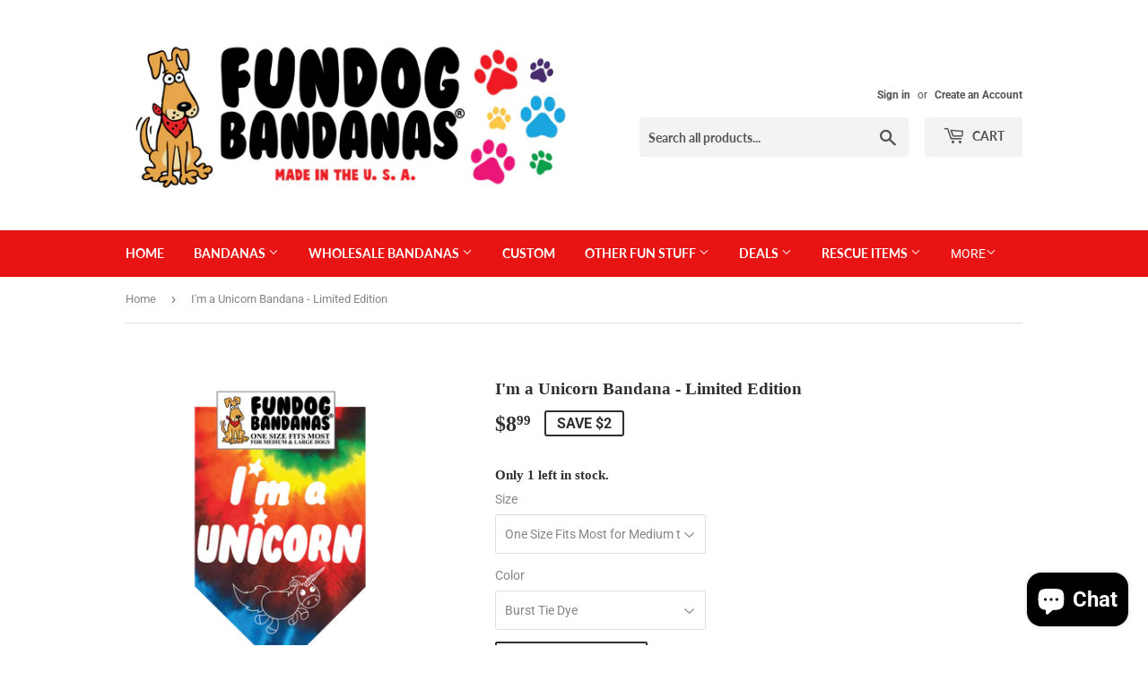

--- FILE ---
content_type: text/html; charset=utf-8
request_url: https://www.fundogbandanas.com/products/im-a-unicorn-bandana-limited-edition
body_size: 45861
content:
<!doctype html>
<html class="no-touch no-js">

<head>
  <script>
    
    window.wh_metafields = {};
    window.wh_discount_value = 1;
    window.settings = {"color_primary":"#2f2f2f","color_secondary":"#f3f3f3","color_accent":"#545454","color_body_bg":"#ffffff","color_borders":"#dedede","product_reviews_star_color":"#e5c649","color_header_background":"#ffffff","color_header_text":"#545454","color_header_cart_search":"#f3f3f3","color_nav_bg":"#e71413","color_nav_text":"#ffffff","color_body_text":"#858585","color_heading_text":"#2f2f2f","color_footer_bg":"#ffffff","color_footer_text":"#545454","color_footer_social_link":"#545454","type_base_font":{"error":"json not allowed for this object"},"type_base_size":"14px","type_header_font":{"error":"json not allowed for this object"},"type_header_transform":false,"type_accent_font":{"error":"json not allowed for this object"},"type_navigation_size":"14px","type_navigation_transform":true,"type_button_size":"14px","type_button_transform":true,"favicon":null,"cart_notes_enable":true,"ajax_cart_method":"page","share_image":"\/\/www.fundogbandanas.com\/cdn\/shop\/files\/logo.jpg?v=1613157094","social_twitter_link":"","social_facebook_link":"https:\/\/www.facebook.com\/fundogbandanas\/","social_pinterest_link":"","social_google_plus_link":"","social_instagram_link":"https:\/\/www.instagram.com\/fundog_bandanas\/","social_snapchat_link":"","social_tumblr_link":"","social_youtube_link":"https:\/\/www.youtube.com\/@FunDogBandanasUSA","social_vimeo_link":"","social_fancy_link":"","social_sharing_style":"is-large","share_facebook":true,"share_twitter":false,"share_pinterest":false,"superscript_decimals":true,"checkout_header_image":null,"checkout_logo_image":"\/\/www.fundogbandanas.com\/cdn\/shop\/files\/logo.jpg?v=1613157094","checkout_logo_position":"left","checkout_logo_size":"large","checkout_body_background_image":null,"checkout_body_background_color":"#fff","checkout_input_background_color_mode":"white","checkout_sidebar_background_image":null,"checkout_sidebar_background_color":"#fafafa","checkout_heading_font":"-apple-system, BlinkMacSystemFont, 'Segoe UI', Roboto, Helvetica, Arial, sans-serif, 'Apple Color Emoji', 'Segoe UI Emoji', 'Segoe UI Symbol'","checkout_body_font":"-apple-system, BlinkMacSystemFont, 'Segoe UI', Roboto, Helvetica, Arial, sans-serif, 'Apple Color Emoji', 'Segoe UI Emoji', 'Segoe UI Symbol'","checkout_accent_color":"#197bbd","checkout_button_color":"#197bbd","checkout_error_color":"#e32c2b","collection_sidebar_filters":"tags","customer_layout":"customer_area"};

    
      
       
 window.settings['ajax_cart_method'] = 'page';

    
  </script>
  <style type="text/css">
    
    .wh-hidden{display: none;}.wh-cart-total {font-weight: bold;display: inline-block;  margin-top: 5px;font-size: 22px;color: #000000;background-color: #FFFF4D;} .additional-notes{text-align:right;background-color: #FFFF4D;color: #000000;font-size: 14px;} .booster-messages{display:block;}
    #booster-discount-item{font-size:70%;padding-top: 5px;padding-bottom: 5px;} #booster-summary-item{font-size:70%;padding-top: 5px;padding-bottom: 5px;} input#booster-discount-code{max-width:200px;display:inline-block;} button#apply-booster-discount{display:inline-block;max-width:200px;}
    
  </style>
      
  <script>(function(H){H.className=H.className.replace(/\bno-js\b/,'js')})(document.documentElement)</script>
  <!-- Basic page needs ================================================== -->
  <meta charset="utf-8">
  <meta http-equiv="X-UA-Compatible" content="IE=edge,chrome=1">

  

  <!-- Title and description ================================================== -->
  <title>
  I&#39;m a Unicorn Bandana - Limited Edition &ndash; FunDog Bandanas (DogPerk)
  </title>

  
    <meta name="description" content="Introducing the I&#39;m a Unicorn Bandana - Limited Edition: perfect for canines who are one-of-a-kind, just like unicorns! These high quality dog bandanas are super-cute, super-fun and super-affordable! They are designed and printed by hand in the U.S.A. on imported fabric. They are awesome for your own dog(s) but also ma">
  

  <!-- Product meta ================================================== -->
  <!-- /snippets/social-meta-tags.liquid -->




<meta property="og:site_name" content="FunDog Bandanas (DogPerk)">
<meta property="og:url" content="https://www.fundogbandanas.com/products/im-a-unicorn-bandana-limited-edition">
<meta property="og:title" content="I'm a Unicorn Bandana - Limited Edition">
<meta property="og:type" content="product">
<meta property="og:description" content="Introducing the I&#39;m a Unicorn Bandana - Limited Edition: perfect for canines who are one-of-a-kind, just like unicorns! These high quality dog bandanas are super-cute, super-fun and super-affordable! They are designed and printed by hand in the U.S.A. on imported fabric. They are awesome for your own dog(s) but also ma">

  <meta property="og:price:amount" content="8.99">
  <meta property="og:price:currency" content="USD">

<meta property="og:image" content="http://www.fundogbandanas.com/cdn/shop/files/I_M-A-UNICORN-burst-fabric_1200x1200.jpg?v=1707853550"><meta property="og:image" content="http://www.fundogbandanas.com/cdn/shop/products/I_M-A-UNICORN-burst-fabric-mini_1200x1200.jpg?v=1707853550">
<meta property="og:image:secure_url" content="https://www.fundogbandanas.com/cdn/shop/files/I_M-A-UNICORN-burst-fabric_1200x1200.jpg?v=1707853550"><meta property="og:image:secure_url" content="https://www.fundogbandanas.com/cdn/shop/products/I_M-A-UNICORN-burst-fabric-mini_1200x1200.jpg?v=1707853550">


<meta name="twitter:card" content="summary_large_image">
<meta name="twitter:title" content="I'm a Unicorn Bandana - Limited Edition">
<meta name="twitter:description" content="Introducing the I&#39;m a Unicorn Bandana - Limited Edition: perfect for canines who are one-of-a-kind, just like unicorns! These high quality dog bandanas are super-cute, super-fun and super-affordable! They are designed and printed by hand in the U.S.A. on imported fabric. They are awesome for your own dog(s) but also ma">


  <!-- Helpers ================================================== -->
  <link rel="canonical" href="https://www.fundogbandanas.com/products/im-a-unicorn-bandana-limited-edition">
  <meta name="viewport" content="width=device-width,initial-scale=1">

  <!-- CSS ================================================== -->
  <link href="//www.fundogbandanas.com/cdn/shop/t/21/assets/theme.scss.css?v=158632816891290816591768841348" rel="stylesheet" type="text/css" media="all" />

  <!-- Header hook for plugins ================================================== -->
  <script>window.performance && window.performance.mark && window.performance.mark('shopify.content_for_header.start');</script><meta name="google-site-verification" content="SaXlR1CiduoshGGpQz1jwDPG9Bd6m_-Dia4o4cMtTi4">
<meta id="shopify-digital-wallet" name="shopify-digital-wallet" content="/1960990/digital_wallets/dialog">
<meta name="shopify-checkout-api-token" content="4f8e73a329fcc0f8c9eff778fdfdd0ef">
<meta id="in-context-paypal-metadata" data-shop-id="1960990" data-venmo-supported="false" data-environment="production" data-locale="en_US" data-paypal-v4="true" data-currency="USD">
<link rel="alternate" type="application/json+oembed" href="https://www.fundogbandanas.com/products/im-a-unicorn-bandana-limited-edition.oembed">
<script async="async" src="/checkouts/internal/preloads.js?locale=en-US"></script>
<link rel="preconnect" href="https://shop.app" crossorigin="anonymous">
<script async="async" src="https://shop.app/checkouts/internal/preloads.js?locale=en-US&shop_id=1960990" crossorigin="anonymous"></script>
<script id="apple-pay-shop-capabilities" type="application/json">{"shopId":1960990,"countryCode":"US","currencyCode":"USD","merchantCapabilities":["supports3DS"],"merchantId":"gid:\/\/shopify\/Shop\/1960990","merchantName":"FunDog Bandanas (DogPerk)","requiredBillingContactFields":["postalAddress","email","phone"],"requiredShippingContactFields":["postalAddress","email","phone"],"shippingType":"shipping","supportedNetworks":["visa","masterCard","amex","discover","elo","jcb"],"total":{"type":"pending","label":"FunDog Bandanas (DogPerk)","amount":"1.00"},"shopifyPaymentsEnabled":true,"supportsSubscriptions":true}</script>
<script id="shopify-features" type="application/json">{"accessToken":"4f8e73a329fcc0f8c9eff778fdfdd0ef","betas":["rich-media-storefront-analytics"],"domain":"www.fundogbandanas.com","predictiveSearch":true,"shopId":1960990,"locale":"en"}</script>
<script>var Shopify = Shopify || {};
Shopify.shop = "dogperk.myshopify.com";
Shopify.locale = "en";
Shopify.currency = {"active":"USD","rate":"1.0"};
Shopify.country = "US";
Shopify.theme = {"name":"Supply --WH","id":32667402295,"schema_name":"Supply","schema_version":"8.0.1","theme_store_id":null,"role":"main"};
Shopify.theme.handle = "null";
Shopify.theme.style = {"id":null,"handle":null};
Shopify.cdnHost = "www.fundogbandanas.com/cdn";
Shopify.routes = Shopify.routes || {};
Shopify.routes.root = "/";</script>
<script type="module">!function(o){(o.Shopify=o.Shopify||{}).modules=!0}(window);</script>
<script>!function(o){function n(){var o=[];function n(){o.push(Array.prototype.slice.apply(arguments))}return n.q=o,n}var t=o.Shopify=o.Shopify||{};t.loadFeatures=n(),t.autoloadFeatures=n()}(window);</script>
<script>
  window.ShopifyPay = window.ShopifyPay || {};
  window.ShopifyPay.apiHost = "shop.app\/pay";
  window.ShopifyPay.redirectState = null;
</script>
<script id="shop-js-analytics" type="application/json">{"pageType":"product"}</script>
<script defer="defer" async type="module" src="//www.fundogbandanas.com/cdn/shopifycloud/shop-js/modules/v2/client.init-shop-cart-sync_BT-GjEfc.en.esm.js"></script>
<script defer="defer" async type="module" src="//www.fundogbandanas.com/cdn/shopifycloud/shop-js/modules/v2/chunk.common_D58fp_Oc.esm.js"></script>
<script defer="defer" async type="module" src="//www.fundogbandanas.com/cdn/shopifycloud/shop-js/modules/v2/chunk.modal_xMitdFEc.esm.js"></script>
<script type="module">
  await import("//www.fundogbandanas.com/cdn/shopifycloud/shop-js/modules/v2/client.init-shop-cart-sync_BT-GjEfc.en.esm.js");
await import("//www.fundogbandanas.com/cdn/shopifycloud/shop-js/modules/v2/chunk.common_D58fp_Oc.esm.js");
await import("//www.fundogbandanas.com/cdn/shopifycloud/shop-js/modules/v2/chunk.modal_xMitdFEc.esm.js");

  window.Shopify.SignInWithShop?.initShopCartSync?.({"fedCMEnabled":true,"windoidEnabled":true});

</script>
<script>
  window.Shopify = window.Shopify || {};
  if (!window.Shopify.featureAssets) window.Shopify.featureAssets = {};
  window.Shopify.featureAssets['shop-js'] = {"shop-cart-sync":["modules/v2/client.shop-cart-sync_DZOKe7Ll.en.esm.js","modules/v2/chunk.common_D58fp_Oc.esm.js","modules/v2/chunk.modal_xMitdFEc.esm.js"],"init-fed-cm":["modules/v2/client.init-fed-cm_B6oLuCjv.en.esm.js","modules/v2/chunk.common_D58fp_Oc.esm.js","modules/v2/chunk.modal_xMitdFEc.esm.js"],"shop-cash-offers":["modules/v2/client.shop-cash-offers_D2sdYoxE.en.esm.js","modules/v2/chunk.common_D58fp_Oc.esm.js","modules/v2/chunk.modal_xMitdFEc.esm.js"],"shop-login-button":["modules/v2/client.shop-login-button_QeVjl5Y3.en.esm.js","modules/v2/chunk.common_D58fp_Oc.esm.js","modules/v2/chunk.modal_xMitdFEc.esm.js"],"pay-button":["modules/v2/client.pay-button_DXTOsIq6.en.esm.js","modules/v2/chunk.common_D58fp_Oc.esm.js","modules/v2/chunk.modal_xMitdFEc.esm.js"],"shop-button":["modules/v2/client.shop-button_DQZHx9pm.en.esm.js","modules/v2/chunk.common_D58fp_Oc.esm.js","modules/v2/chunk.modal_xMitdFEc.esm.js"],"avatar":["modules/v2/client.avatar_BTnouDA3.en.esm.js"],"init-windoid":["modules/v2/client.init-windoid_CR1B-cfM.en.esm.js","modules/v2/chunk.common_D58fp_Oc.esm.js","modules/v2/chunk.modal_xMitdFEc.esm.js"],"init-shop-for-new-customer-accounts":["modules/v2/client.init-shop-for-new-customer-accounts_C_vY_xzh.en.esm.js","modules/v2/client.shop-login-button_QeVjl5Y3.en.esm.js","modules/v2/chunk.common_D58fp_Oc.esm.js","modules/v2/chunk.modal_xMitdFEc.esm.js"],"init-shop-email-lookup-coordinator":["modules/v2/client.init-shop-email-lookup-coordinator_BI7n9ZSv.en.esm.js","modules/v2/chunk.common_D58fp_Oc.esm.js","modules/v2/chunk.modal_xMitdFEc.esm.js"],"init-shop-cart-sync":["modules/v2/client.init-shop-cart-sync_BT-GjEfc.en.esm.js","modules/v2/chunk.common_D58fp_Oc.esm.js","modules/v2/chunk.modal_xMitdFEc.esm.js"],"shop-toast-manager":["modules/v2/client.shop-toast-manager_DiYdP3xc.en.esm.js","modules/v2/chunk.common_D58fp_Oc.esm.js","modules/v2/chunk.modal_xMitdFEc.esm.js"],"init-customer-accounts":["modules/v2/client.init-customer-accounts_D9ZNqS-Q.en.esm.js","modules/v2/client.shop-login-button_QeVjl5Y3.en.esm.js","modules/v2/chunk.common_D58fp_Oc.esm.js","modules/v2/chunk.modal_xMitdFEc.esm.js"],"init-customer-accounts-sign-up":["modules/v2/client.init-customer-accounts-sign-up_iGw4briv.en.esm.js","modules/v2/client.shop-login-button_QeVjl5Y3.en.esm.js","modules/v2/chunk.common_D58fp_Oc.esm.js","modules/v2/chunk.modal_xMitdFEc.esm.js"],"shop-follow-button":["modules/v2/client.shop-follow-button_CqMgW2wH.en.esm.js","modules/v2/chunk.common_D58fp_Oc.esm.js","modules/v2/chunk.modal_xMitdFEc.esm.js"],"checkout-modal":["modules/v2/client.checkout-modal_xHeaAweL.en.esm.js","modules/v2/chunk.common_D58fp_Oc.esm.js","modules/v2/chunk.modal_xMitdFEc.esm.js"],"shop-login":["modules/v2/client.shop-login_D91U-Q7h.en.esm.js","modules/v2/chunk.common_D58fp_Oc.esm.js","modules/v2/chunk.modal_xMitdFEc.esm.js"],"lead-capture":["modules/v2/client.lead-capture_BJmE1dJe.en.esm.js","modules/v2/chunk.common_D58fp_Oc.esm.js","modules/v2/chunk.modal_xMitdFEc.esm.js"],"payment-terms":["modules/v2/client.payment-terms_Ci9AEqFq.en.esm.js","modules/v2/chunk.common_D58fp_Oc.esm.js","modules/v2/chunk.modal_xMitdFEc.esm.js"]};
</script>
<script id="__st">var __st={"a":1960990,"offset":-21600,"reqid":"f503aee6-33be-4eaa-a2ca-29a3b8dffa24-1769052221","pageurl":"www.fundogbandanas.com\/products\/im-a-unicorn-bandana-limited-edition","u":"e63ce3b563ce","p":"product","rtyp":"product","rid":7241983688885};</script>
<script>window.ShopifyPaypalV4VisibilityTracking = true;</script>
<script id="captcha-bootstrap">!function(){'use strict';const t='contact',e='account',n='new_comment',o=[[t,t],['blogs',n],['comments',n],[t,'customer']],c=[[e,'customer_login'],[e,'guest_login'],[e,'recover_customer_password'],[e,'create_customer']],r=t=>t.map((([t,e])=>`form[action*='/${t}']:not([data-nocaptcha='true']) input[name='form_type'][value='${e}']`)).join(','),a=t=>()=>t?[...document.querySelectorAll(t)].map((t=>t.form)):[];function s(){const t=[...o],e=r(t);return a(e)}const i='password',u='form_key',d=['recaptcha-v3-token','g-recaptcha-response','h-captcha-response',i],f=()=>{try{return window.sessionStorage}catch{return}},m='__shopify_v',_=t=>t.elements[u];function p(t,e,n=!1){try{const o=window.sessionStorage,c=JSON.parse(o.getItem(e)),{data:r}=function(t){const{data:e,action:n}=t;return t[m]||n?{data:e,action:n}:{data:t,action:n}}(c);for(const[e,n]of Object.entries(r))t.elements[e]&&(t.elements[e].value=n);n&&o.removeItem(e)}catch(o){console.error('form repopulation failed',{error:o})}}const l='form_type',E='cptcha';function T(t){t.dataset[E]=!0}const w=window,h=w.document,L='Shopify',v='ce_forms',y='captcha';let A=!1;((t,e)=>{const n=(g='f06e6c50-85a8-45c8-87d0-21a2b65856fe',I='https://cdn.shopify.com/shopifycloud/storefront-forms-hcaptcha/ce_storefront_forms_captcha_hcaptcha.v1.5.2.iife.js',D={infoText:'Protected by hCaptcha',privacyText:'Privacy',termsText:'Terms'},(t,e,n)=>{const o=w[L][v],c=o.bindForm;if(c)return c(t,g,e,D).then(n);var r;o.q.push([[t,g,e,D],n]),r=I,A||(h.body.append(Object.assign(h.createElement('script'),{id:'captcha-provider',async:!0,src:r})),A=!0)});var g,I,D;w[L]=w[L]||{},w[L][v]=w[L][v]||{},w[L][v].q=[],w[L][y]=w[L][y]||{},w[L][y].protect=function(t,e){n(t,void 0,e),T(t)},Object.freeze(w[L][y]),function(t,e,n,w,h,L){const[v,y,A,g]=function(t,e,n){const i=e?o:[],u=t?c:[],d=[...i,...u],f=r(d),m=r(i),_=r(d.filter((([t,e])=>n.includes(e))));return[a(f),a(m),a(_),s()]}(w,h,L),I=t=>{const e=t.target;return e instanceof HTMLFormElement?e:e&&e.form},D=t=>v().includes(t);t.addEventListener('submit',(t=>{const e=I(t);if(!e)return;const n=D(e)&&!e.dataset.hcaptchaBound&&!e.dataset.recaptchaBound,o=_(e),c=g().includes(e)&&(!o||!o.value);(n||c)&&t.preventDefault(),c&&!n&&(function(t){try{if(!f())return;!function(t){const e=f();if(!e)return;const n=_(t);if(!n)return;const o=n.value;o&&e.removeItem(o)}(t);const e=Array.from(Array(32),(()=>Math.random().toString(36)[2])).join('');!function(t,e){_(t)||t.append(Object.assign(document.createElement('input'),{type:'hidden',name:u})),t.elements[u].value=e}(t,e),function(t,e){const n=f();if(!n)return;const o=[...t.querySelectorAll(`input[type='${i}']`)].map((({name:t})=>t)),c=[...d,...o],r={};for(const[a,s]of new FormData(t).entries())c.includes(a)||(r[a]=s);n.setItem(e,JSON.stringify({[m]:1,action:t.action,data:r}))}(t,e)}catch(e){console.error('failed to persist form',e)}}(e),e.submit())}));const S=(t,e)=>{t&&!t.dataset[E]&&(n(t,e.some((e=>e===t))),T(t))};for(const o of['focusin','change'])t.addEventListener(o,(t=>{const e=I(t);D(e)&&S(e,y())}));const B=e.get('form_key'),M=e.get(l),P=B&&M;t.addEventListener('DOMContentLoaded',(()=>{const t=y();if(P)for(const e of t)e.elements[l].value===M&&p(e,B);[...new Set([...A(),...v().filter((t=>'true'===t.dataset.shopifyCaptcha))])].forEach((e=>S(e,t)))}))}(h,new URLSearchParams(w.location.search),n,t,e,['guest_login'])})(!0,!0)}();</script>
<script integrity="sha256-4kQ18oKyAcykRKYeNunJcIwy7WH5gtpwJnB7kiuLZ1E=" data-source-attribution="shopify.loadfeatures" defer="defer" src="//www.fundogbandanas.com/cdn/shopifycloud/storefront/assets/storefront/load_feature-a0a9edcb.js" crossorigin="anonymous"></script>
<script crossorigin="anonymous" defer="defer" src="//www.fundogbandanas.com/cdn/shopifycloud/storefront/assets/shopify_pay/storefront-65b4c6d7.js?v=20250812"></script>
<script data-source-attribution="shopify.dynamic_checkout.dynamic.init">var Shopify=Shopify||{};Shopify.PaymentButton=Shopify.PaymentButton||{isStorefrontPortableWallets:!0,init:function(){window.Shopify.PaymentButton.init=function(){};var t=document.createElement("script");t.src="https://www.fundogbandanas.com/cdn/shopifycloud/portable-wallets/latest/portable-wallets.en.js",t.type="module",document.head.appendChild(t)}};
</script>
<script data-source-attribution="shopify.dynamic_checkout.buyer_consent">
  function portableWalletsHideBuyerConsent(e){var t=document.getElementById("shopify-buyer-consent"),n=document.getElementById("shopify-subscription-policy-button");t&&n&&(t.classList.add("hidden"),t.setAttribute("aria-hidden","true"),n.removeEventListener("click",e))}function portableWalletsShowBuyerConsent(e){var t=document.getElementById("shopify-buyer-consent"),n=document.getElementById("shopify-subscription-policy-button");t&&n&&(t.classList.remove("hidden"),t.removeAttribute("aria-hidden"),n.addEventListener("click",e))}window.Shopify?.PaymentButton&&(window.Shopify.PaymentButton.hideBuyerConsent=portableWalletsHideBuyerConsent,window.Shopify.PaymentButton.showBuyerConsent=portableWalletsShowBuyerConsent);
</script>
<script>
  function portableWalletsCleanup(e){e&&e.src&&console.error("Failed to load portable wallets script "+e.src);var t=document.querySelectorAll("shopify-accelerated-checkout .shopify-payment-button__skeleton, shopify-accelerated-checkout-cart .wallet-cart-button__skeleton"),e=document.getElementById("shopify-buyer-consent");for(let e=0;e<t.length;e++)t[e].remove();e&&e.remove()}function portableWalletsNotLoadedAsModule(e){e instanceof ErrorEvent&&"string"==typeof e.message&&e.message.includes("import.meta")&&"string"==typeof e.filename&&e.filename.includes("portable-wallets")&&(window.removeEventListener("error",portableWalletsNotLoadedAsModule),window.Shopify.PaymentButton.failedToLoad=e,"loading"===document.readyState?document.addEventListener("DOMContentLoaded",window.Shopify.PaymentButton.init):window.Shopify.PaymentButton.init())}window.addEventListener("error",portableWalletsNotLoadedAsModule);
</script>

<script type="module" src="https://www.fundogbandanas.com/cdn/shopifycloud/portable-wallets/latest/portable-wallets.en.js" onError="portableWalletsCleanup(this)" crossorigin="anonymous"></script>
<script nomodule>
  document.addEventListener("DOMContentLoaded", portableWalletsCleanup);
</script>

<link id="shopify-accelerated-checkout-styles" rel="stylesheet" media="screen" href="https://www.fundogbandanas.com/cdn/shopifycloud/portable-wallets/latest/accelerated-checkout-backwards-compat.css" crossorigin="anonymous">
<style id="shopify-accelerated-checkout-cart">
        #shopify-buyer-consent {
  margin-top: 1em;
  display: inline-block;
  width: 100%;
}

#shopify-buyer-consent.hidden {
  display: none;
}

#shopify-subscription-policy-button {
  background: none;
  border: none;
  padding: 0;
  text-decoration: underline;
  font-size: inherit;
  cursor: pointer;
}

#shopify-subscription-policy-button::before {
  box-shadow: none;
}

      </style>

<script>window.performance && window.performance.mark && window.performance.mark('shopify.content_for_header.end');</script>

  
  

  <script src="//www.fundogbandanas.com/cdn/shop/t/21/assets/jquery-2.2.3.min.js?v=58211863146907186831545130931" type="text/javascript"></script>

  <script src="//www.fundogbandanas.com/cdn/shop/t/21/assets/lazysizes.min.js?v=8147953233334221341545131050" async="async"></script>
  <script src="//www.fundogbandanas.com/cdn/shop/t/21/assets/vendor.js?v=106177282645720727331545131043" defer="defer"></script>
  <script src="//www.fundogbandanas.com/cdn/shop/t/21/assets/theme.js?v=26942228806803585171640898586" defer="defer"></script>
  <link href="//www.fundogbandanas.com/cdn/shop/t/21/assets/shopstorm-apps.scss.css?v=166495328941381572941623446846" rel="stylesheet" type="text/css" media="all" />
  <script async src="https://app-cdn.productcustomizer.com/assets/storefront/product-customizer-v2-289345824b5faeeb01f06e29c629c0267b4ab588f632dda5fab47d35586fe67c.js?shop=dogperk.myshopify.com" type="text/javascript"></script>
<!-- GS-Inventory Start. Do not change -->
  
  <script class="gsinvProdScript">
    gsInventoryDefaultV = "43625547038901";
    cntImages = 0;
    gsInventoryQty = {};
    gsIncoming = {};    
    gsIncomingDate = {};
    gsInventoryContinue = {};
    gssiproductUrl = "im-a-unicorn-bandana-limited-edition";
     gsInventoryQty[43625547038901] =  1  ; gsIncomingDate[43625547038901] = ''; gsInventoryContinue[43625547038901] = 'deny'; gsIncoming[43625547038901] =  false  ; cntImages++;  gsInventoryQty[42125087604917] =  9  ; gsIncomingDate[42125087604917] = ''; gsInventoryContinue[42125087604917] = 'deny'; gsIncoming[42125087604917] =  false  ; cntImages++;     
  </script>

<script class="gsinvdata">
                             
  </script>

<script async type="text/javascript" src="https://gravity-apps.com/showinventory/js/shopify/gsinventory7143.js?v=gs6b33aac605f2da34600300eaf9c16ba7"></script>
<!-- GS-Inventory End. Do not change  -->
<!-- BEGIN app block: shopify://apps/judge-me-reviews/blocks/judgeme_core/61ccd3b1-a9f2-4160-9fe9-4fec8413e5d8 --><!-- Start of Judge.me Core -->






<link rel="dns-prefetch" href="https://cdnwidget.judge.me">
<link rel="dns-prefetch" href="https://cdn.judge.me">
<link rel="dns-prefetch" href="https://cdn1.judge.me">
<link rel="dns-prefetch" href="https://api.judge.me">

<script data-cfasync='false' class='jdgm-settings-script'>window.jdgmSettings={"pagination":5,"disable_web_reviews":false,"badge_no_review_text":"No reviews","badge_n_reviews_text":"{{ n }} review/reviews","hide_badge_preview_if_no_reviews":true,"badge_hide_text":false,"enforce_center_preview_badge":false,"widget_title":"Customer Reviews","widget_open_form_text":"Write a review","widget_close_form_text":"Cancel review","widget_refresh_page_text":"Refresh page","widget_summary_text":"Based on {{ number_of_reviews }} review/reviews","widget_no_review_text":"Be the first to write a review","widget_name_field_text":"Display name","widget_verified_name_field_text":"Verified Name (public)","widget_name_placeholder_text":"Display name","widget_required_field_error_text":"This field is required.","widget_email_field_text":"Email address","widget_verified_email_field_text":"Verified Email (private, can not be edited)","widget_email_placeholder_text":"Your email address","widget_email_field_error_text":"Please enter a valid email address.","widget_rating_field_text":"Rating","widget_review_title_field_text":"Review Title","widget_review_title_placeholder_text":"Give your review a title","widget_review_body_field_text":"Review content","widget_review_body_placeholder_text":"Start writing here...","widget_pictures_field_text":"Picture/Video (optional)","widget_submit_review_text":"Submit Review","widget_submit_verified_review_text":"Submit Verified Review","widget_submit_success_msg_with_auto_publish":"Thank you! Please refresh the page in a few moments to see your review. You can remove or edit your review by logging into \u003ca href='https://judge.me/login' target='_blank' rel='nofollow noopener'\u003eJudge.me\u003c/a\u003e","widget_submit_success_msg_no_auto_publish":"Thank you! Your review will be published as soon as it is approved by the shop admin. You can remove or edit your review by logging into \u003ca href='https://judge.me/login' target='_blank' rel='nofollow noopener'\u003eJudge.me\u003c/a\u003e","widget_show_default_reviews_out_of_total_text":"Showing {{ n_reviews_shown }} out of {{ n_reviews }} reviews.","widget_show_all_link_text":"Show all","widget_show_less_link_text":"Show less","widget_author_said_text":"{{ reviewer_name }} said:","widget_days_text":"{{ n }} days ago","widget_weeks_text":"{{ n }} week/weeks ago","widget_months_text":"{{ n }} month/months ago","widget_years_text":"{{ n }} year/years ago","widget_yesterday_text":"Yesterday","widget_today_text":"Today","widget_replied_text":"\u003e\u003e {{ shop_name }} replied:","widget_read_more_text":"Read more","widget_reviewer_name_as_initial":"","widget_rating_filter_color":"#fbcd0a","widget_rating_filter_see_all_text":"See all reviews","widget_sorting_most_recent_text":"Most Recent","widget_sorting_highest_rating_text":"Highest Rating","widget_sorting_lowest_rating_text":"Lowest Rating","widget_sorting_with_pictures_text":"Only Pictures","widget_sorting_most_helpful_text":"Most Helpful","widget_open_question_form_text":"Ask a question","widget_reviews_subtab_text":"Reviews","widget_questions_subtab_text":"Questions","widget_question_label_text":"Question","widget_answer_label_text":"Answer","widget_question_placeholder_text":"Write your question here","widget_submit_question_text":"Submit Question","widget_question_submit_success_text":"Thank you for your question! We will notify you once it gets answered.","verified_badge_text":"Verified","verified_badge_bg_color":"","verified_badge_text_color":"","verified_badge_placement":"left-of-reviewer-name","widget_review_max_height":"","widget_hide_border":false,"widget_social_share":false,"widget_thumb":false,"widget_review_location_show":false,"widget_location_format":"","all_reviews_include_out_of_store_products":true,"all_reviews_out_of_store_text":"(out of store)","all_reviews_pagination":100,"all_reviews_product_name_prefix_text":"about","enable_review_pictures":true,"enable_question_anwser":false,"widget_theme":"default","review_date_format":"mm/dd/yyyy","default_sort_method":"most-recent","widget_product_reviews_subtab_text":"Product Reviews","widget_shop_reviews_subtab_text":"Shop Reviews","widget_other_products_reviews_text":"Reviews for other products","widget_store_reviews_subtab_text":"Store reviews","widget_no_store_reviews_text":"This store hasn't received any reviews yet","widget_web_restriction_product_reviews_text":"This product hasn't received any reviews yet","widget_no_items_text":"No items found","widget_show_more_text":"Show more","widget_write_a_store_review_text":"Write a Store Review","widget_other_languages_heading":"Reviews in Other Languages","widget_translate_review_text":"Translate review to {{ language }}","widget_translating_review_text":"Translating...","widget_show_original_translation_text":"Show original ({{ language }})","widget_translate_review_failed_text":"Review couldn't be translated.","widget_translate_review_retry_text":"Retry","widget_translate_review_try_again_later_text":"Try again later","show_product_url_for_grouped_product":false,"widget_sorting_pictures_first_text":"Pictures First","show_pictures_on_all_rev_page_mobile":false,"show_pictures_on_all_rev_page_desktop":false,"floating_tab_hide_mobile_install_preference":false,"floating_tab_button_name":"★ Reviews","floating_tab_title":"Let customers speak for us","floating_tab_button_color":"","floating_tab_button_background_color":"","floating_tab_url":"","floating_tab_url_enabled":false,"floating_tab_tab_style":"text","all_reviews_text_badge_text":"Customers rate us {{ shop.metafields.judgeme.all_reviews_rating | round: 1 }}/5 based on {{ shop.metafields.judgeme.all_reviews_count }} reviews.","all_reviews_text_badge_text_branded_style":"{{ shop.metafields.judgeme.all_reviews_rating | round: 1 }} out of 5 stars based on {{ shop.metafields.judgeme.all_reviews_count }} reviews","is_all_reviews_text_badge_a_link":false,"show_stars_for_all_reviews_text_badge":false,"all_reviews_text_badge_url":"","all_reviews_text_style":"branded","all_reviews_text_color_style":"judgeme_brand_color","all_reviews_text_color":"#108474","all_reviews_text_show_jm_brand":false,"featured_carousel_show_header":true,"featured_carousel_title":"Let customers speak for us","testimonials_carousel_title":"Customers are saying","videos_carousel_title":"Real customer stories","cards_carousel_title":"Customers are saying","featured_carousel_count_text":"from {{ n }} reviews","featured_carousel_add_link_to_all_reviews_page":false,"featured_carousel_url":"","featured_carousel_show_images":true,"featured_carousel_autoslide_interval":5,"featured_carousel_arrows_on_the_sides":false,"featured_carousel_height":250,"featured_carousel_width":80,"featured_carousel_image_size":0,"featured_carousel_image_height":250,"featured_carousel_arrow_color":"#eeeeee","verified_count_badge_style":"branded","verified_count_badge_orientation":"horizontal","verified_count_badge_color_style":"judgeme_brand_color","verified_count_badge_color":"#108474","is_verified_count_badge_a_link":false,"verified_count_badge_url":"","verified_count_badge_show_jm_brand":true,"widget_rating_preset_default":5,"widget_first_sub_tab":"product-reviews","widget_show_histogram":true,"widget_histogram_use_custom_color":false,"widget_pagination_use_custom_color":false,"widget_star_use_custom_color":false,"widget_verified_badge_use_custom_color":false,"widget_write_review_use_custom_color":false,"picture_reminder_submit_button":"Upload Pictures","enable_review_videos":false,"mute_video_by_default":false,"widget_sorting_videos_first_text":"Videos First","widget_review_pending_text":"Pending","featured_carousel_items_for_large_screen":3,"social_share_options_order":"Facebook,Twitter","remove_microdata_snippet":false,"disable_json_ld":false,"enable_json_ld_products":false,"preview_badge_show_question_text":false,"preview_badge_no_question_text":"No questions","preview_badge_n_question_text":"{{ number_of_questions }} question/questions","qa_badge_show_icon":false,"qa_badge_position":"same-row","remove_judgeme_branding":true,"widget_add_search_bar":false,"widget_search_bar_placeholder":"Search","widget_sorting_verified_only_text":"Verified only","featured_carousel_theme":"default","featured_carousel_show_rating":true,"featured_carousel_show_title":true,"featured_carousel_show_body":true,"featured_carousel_show_date":false,"featured_carousel_show_reviewer":true,"featured_carousel_show_product":false,"featured_carousel_header_background_color":"#108474","featured_carousel_header_text_color":"#ffffff","featured_carousel_name_product_separator":"reviewed","featured_carousel_full_star_background":"#108474","featured_carousel_empty_star_background":"#dadada","featured_carousel_vertical_theme_background":"#f9fafb","featured_carousel_verified_badge_enable":true,"featured_carousel_verified_badge_color":"#108474","featured_carousel_border_style":"round","featured_carousel_review_line_length_limit":3,"featured_carousel_more_reviews_button_text":"Read more reviews","featured_carousel_view_product_button_text":"View product","all_reviews_page_load_reviews_on":"scroll","all_reviews_page_load_more_text":"Load More Reviews","disable_fb_tab_reviews":false,"enable_ajax_cdn_cache":false,"widget_advanced_speed_features":5,"widget_public_name_text":"displayed publicly like","default_reviewer_name":"John Smith","default_reviewer_name_has_non_latin":true,"widget_reviewer_anonymous":"Anonymous","medals_widget_title":"Judge.me Review Medals","medals_widget_background_color":"#f9fafb","medals_widget_position":"footer_all_pages","medals_widget_border_color":"#f9fafb","medals_widget_verified_text_position":"left","medals_widget_use_monochromatic_version":false,"medals_widget_elements_color":"#108474","show_reviewer_avatar":true,"widget_invalid_yt_video_url_error_text":"Not a YouTube video URL","widget_max_length_field_error_text":"Please enter no more than {0} characters.","widget_show_country_flag":false,"widget_show_collected_via_shop_app":true,"widget_verified_by_shop_badge_style":"light","widget_verified_by_shop_text":"Verified by Shop","widget_show_photo_gallery":false,"widget_load_with_code_splitting":true,"widget_ugc_install_preference":false,"widget_ugc_title":"Made by us, Shared by you","widget_ugc_subtitle":"Tag us to see your picture featured in our page","widget_ugc_arrows_color":"#ffffff","widget_ugc_primary_button_text":"Buy Now","widget_ugc_primary_button_background_color":"#108474","widget_ugc_primary_button_text_color":"#ffffff","widget_ugc_primary_button_border_width":"0","widget_ugc_primary_button_border_style":"none","widget_ugc_primary_button_border_color":"#108474","widget_ugc_primary_button_border_radius":"25","widget_ugc_secondary_button_text":"Load More","widget_ugc_secondary_button_background_color":"#ffffff","widget_ugc_secondary_button_text_color":"#108474","widget_ugc_secondary_button_border_width":"2","widget_ugc_secondary_button_border_style":"solid","widget_ugc_secondary_button_border_color":"#108474","widget_ugc_secondary_button_border_radius":"25","widget_ugc_reviews_button_text":"View Reviews","widget_ugc_reviews_button_background_color":"#ffffff","widget_ugc_reviews_button_text_color":"#108474","widget_ugc_reviews_button_border_width":"2","widget_ugc_reviews_button_border_style":"solid","widget_ugc_reviews_button_border_color":"#108474","widget_ugc_reviews_button_border_radius":"25","widget_ugc_reviews_button_link_to":"judgeme-reviews-page","widget_ugc_show_post_date":true,"widget_ugc_max_width":"800","widget_rating_metafield_value_type":true,"widget_primary_color":"#108474","widget_enable_secondary_color":false,"widget_secondary_color":"#edf5f5","widget_summary_average_rating_text":"{{ average_rating }} out of 5","widget_media_grid_title":"Customer photos \u0026 videos","widget_media_grid_see_more_text":"See more","widget_round_style":false,"widget_show_product_medals":true,"widget_verified_by_judgeme_text":"Verified by Judge.me","widget_show_store_medals":true,"widget_verified_by_judgeme_text_in_store_medals":"Verified by Judge.me","widget_media_field_exceed_quantity_message":"Sorry, we can only accept {{ max_media }} for one review.","widget_media_field_exceed_limit_message":"{{ file_name }} is too large, please select a {{ media_type }} less than {{ size_limit }}MB.","widget_review_submitted_text":"Review Submitted!","widget_question_submitted_text":"Question Submitted!","widget_close_form_text_question":"Cancel","widget_write_your_answer_here_text":"Write your answer here","widget_enabled_branded_link":true,"widget_show_collected_by_judgeme":false,"widget_reviewer_name_color":"","widget_write_review_text_color":"","widget_write_review_bg_color":"","widget_collected_by_judgeme_text":"collected by Judge.me","widget_pagination_type":"standard","widget_load_more_text":"Load More","widget_load_more_color":"#108474","widget_full_review_text":"Full Review","widget_read_more_reviews_text":"Read More Reviews","widget_read_questions_text":"Read Questions","widget_questions_and_answers_text":"Questions \u0026 Answers","widget_verified_by_text":"Verified by","widget_verified_text":"Verified","widget_number_of_reviews_text":"{{ number_of_reviews }} reviews","widget_back_button_text":"Back","widget_next_button_text":"Next","widget_custom_forms_filter_button":"Filters","custom_forms_style":"horizontal","widget_show_review_information":false,"how_reviews_are_collected":"How reviews are collected?","widget_show_review_keywords":false,"widget_gdpr_statement":"How we use your data: We'll only contact you about the review you left, and only if necessary. By submitting your review, you agree to Judge.me's \u003ca href='https://judge.me/terms' target='_blank' rel='nofollow noopener'\u003eterms\u003c/a\u003e, \u003ca href='https://judge.me/privacy' target='_blank' rel='nofollow noopener'\u003eprivacy\u003c/a\u003e and \u003ca href='https://judge.me/content-policy' target='_blank' rel='nofollow noopener'\u003econtent\u003c/a\u003e policies.","widget_multilingual_sorting_enabled":false,"widget_translate_review_content_enabled":false,"widget_translate_review_content_method":"manual","popup_widget_review_selection":"automatically_with_pictures","popup_widget_round_border_style":true,"popup_widget_show_title":true,"popup_widget_show_body":true,"popup_widget_show_reviewer":false,"popup_widget_show_product":true,"popup_widget_show_pictures":true,"popup_widget_use_review_picture":true,"popup_widget_show_on_home_page":true,"popup_widget_show_on_product_page":true,"popup_widget_show_on_collection_page":true,"popup_widget_show_on_cart_page":true,"popup_widget_position":"bottom_left","popup_widget_first_review_delay":5,"popup_widget_duration":5,"popup_widget_interval":5,"popup_widget_review_count":5,"popup_widget_hide_on_mobile":true,"review_snippet_widget_round_border_style":true,"review_snippet_widget_card_color":"#FFFFFF","review_snippet_widget_slider_arrows_background_color":"#FFFFFF","review_snippet_widget_slider_arrows_color":"#000000","review_snippet_widget_star_color":"#108474","show_product_variant":false,"all_reviews_product_variant_label_text":"Variant: ","widget_show_verified_branding":false,"widget_ai_summary_title":"Customers say","widget_ai_summary_disclaimer":"AI-powered review summary based on recent customer reviews","widget_show_ai_summary":false,"widget_show_ai_summary_bg":false,"widget_show_review_title_input":true,"redirect_reviewers_invited_via_email":"external_form","request_store_review_after_product_review":false,"request_review_other_products_in_order":false,"review_form_color_scheme":"default","review_form_corner_style":"square","review_form_star_color":{},"review_form_text_color":"#333333","review_form_background_color":"#ffffff","review_form_field_background_color":"#fafafa","review_form_button_color":{},"review_form_button_text_color":"#ffffff","review_form_modal_overlay_color":"#000000","review_content_screen_title_text":"How would you rate this product?","review_content_introduction_text":"We would love it if you would share a bit about your experience.","store_review_form_title_text":"How would you rate this store?","store_review_form_introduction_text":"We would love it if you would share a bit about your experience.","show_review_guidance_text":true,"one_star_review_guidance_text":"Poor","five_star_review_guidance_text":"Great","customer_information_screen_title_text":"About you","customer_information_introduction_text":"Please tell us more about you.","custom_questions_screen_title_text":"Your experience in more detail","custom_questions_introduction_text":"Here are a few questions to help us understand more about your experience.","review_submitted_screen_title_text":"Thanks for your review!","review_submitted_screen_thank_you_text":"We are processing it and it will appear on the store soon.","review_submitted_screen_email_verification_text":"Please confirm your email by clicking the link we just sent you. This helps us keep reviews authentic.","review_submitted_request_store_review_text":"Would you like to share your experience of shopping with us?","review_submitted_review_other_products_text":"Would you like to review these products?","store_review_screen_title_text":"Would you like to share your experience of shopping with us?","store_review_introduction_text":"We value your feedback and use it to improve. Please share any thoughts or suggestions you have.","reviewer_media_screen_title_picture_text":"Share a picture","reviewer_media_introduction_picture_text":"Upload a photo to support your review.","reviewer_media_screen_title_video_text":"Share a video","reviewer_media_introduction_video_text":"Upload a video to support your review.","reviewer_media_screen_title_picture_or_video_text":"Share a picture or video","reviewer_media_introduction_picture_or_video_text":"Upload a photo or video to support your review.","reviewer_media_youtube_url_text":"Paste your Youtube URL here","advanced_settings_next_step_button_text":"Next","advanced_settings_close_review_button_text":"Close","modal_write_review_flow":false,"write_review_flow_required_text":"Required","write_review_flow_privacy_message_text":"We respect your privacy.","write_review_flow_anonymous_text":"Post review as anonymous","write_review_flow_visibility_text":"This won't be visible to other customers.","write_review_flow_multiple_selection_help_text":"Select as many as you like","write_review_flow_single_selection_help_text":"Select one option","write_review_flow_required_field_error_text":"This field is required","write_review_flow_invalid_email_error_text":"Please enter a valid email address","write_review_flow_max_length_error_text":"Max. {{ max_length }} characters.","write_review_flow_media_upload_text":"\u003cb\u003eClick to upload\u003c/b\u003e or drag and drop","write_review_flow_gdpr_statement":"We'll only contact you about your review if necessary. By submitting your review, you agree to our \u003ca href='https://judge.me/terms' target='_blank' rel='nofollow noopener'\u003eterms and conditions\u003c/a\u003e and \u003ca href='https://judge.me/privacy' target='_blank' rel='nofollow noopener'\u003eprivacy policy\u003c/a\u003e.","rating_only_reviews_enabled":false,"show_negative_reviews_help_screen":false,"new_review_flow_help_screen_rating_threshold":3,"negative_review_resolution_screen_title_text":"Tell us more","negative_review_resolution_text":"Your experience matters to us. If there were issues with your purchase, we're here to help. Feel free to reach out to us, we'd love the opportunity to make things right.","negative_review_resolution_button_text":"Contact us","negative_review_resolution_proceed_with_review_text":"Leave a review","negative_review_resolution_subject":"Issue with purchase from {{ shop_name }}.{{ order_name }}","preview_badge_collection_page_install_status":false,"widget_review_custom_css":"","preview_badge_custom_css":"","preview_badge_stars_count":"5-stars","featured_carousel_custom_css":"","floating_tab_custom_css":"","all_reviews_widget_custom_css":"","medals_widget_custom_css":"","verified_badge_custom_css":"","all_reviews_text_custom_css":"","transparency_badges_collected_via_store_invite":false,"transparency_badges_from_another_provider":false,"transparency_badges_collected_from_store_visitor":false,"transparency_badges_collected_by_verified_review_provider":false,"transparency_badges_earned_reward":false,"transparency_badges_collected_via_store_invite_text":"Review collected via store invitation","transparency_badges_from_another_provider_text":"Review collected from another provider","transparency_badges_collected_from_store_visitor_text":"Review collected from a store visitor","transparency_badges_written_in_google_text":"Review written in Google","transparency_badges_written_in_etsy_text":"Review written in Etsy","transparency_badges_written_in_shop_app_text":"Review written in Shop App","transparency_badges_earned_reward_text":"Review earned a reward for future purchase","product_review_widget_per_page":10,"widget_store_review_label_text":"Review about the store","checkout_comment_extension_title_on_product_page":"Customer Comments","checkout_comment_extension_num_latest_comment_show":5,"checkout_comment_extension_format":"name_and_timestamp","checkout_comment_customer_name":"last_initial","checkout_comment_comment_notification":true,"preview_badge_collection_page_install_preference":false,"preview_badge_home_page_install_preference":false,"preview_badge_product_page_install_preference":false,"review_widget_install_preference":"","review_carousel_install_preference":false,"floating_reviews_tab_install_preference":"none","verified_reviews_count_badge_install_preference":false,"all_reviews_text_install_preference":false,"review_widget_best_location":false,"judgeme_medals_install_preference":false,"review_widget_revamp_enabled":false,"review_widget_qna_enabled":false,"review_widget_header_theme":"minimal","review_widget_widget_title_enabled":true,"review_widget_header_text_size":"medium","review_widget_header_text_weight":"regular","review_widget_average_rating_style":"compact","review_widget_bar_chart_enabled":true,"review_widget_bar_chart_type":"numbers","review_widget_bar_chart_style":"standard","review_widget_expanded_media_gallery_enabled":false,"review_widget_reviews_section_theme":"standard","review_widget_image_style":"thumbnails","review_widget_review_image_ratio":"square","review_widget_stars_size":"medium","review_widget_verified_badge":"standard_text","review_widget_review_title_text_size":"medium","review_widget_review_text_size":"medium","review_widget_review_text_length":"medium","review_widget_number_of_columns_desktop":3,"review_widget_carousel_transition_speed":5,"review_widget_custom_questions_answers_display":"always","review_widget_button_text_color":"#FFFFFF","review_widget_text_color":"#000000","review_widget_lighter_text_color":"#7B7B7B","review_widget_corner_styling":"soft","review_widget_review_word_singular":"review","review_widget_review_word_plural":"reviews","review_widget_voting_label":"Helpful?","review_widget_shop_reply_label":"Reply from {{ shop_name }}:","review_widget_filters_title":"Filters","qna_widget_question_word_singular":"Question","qna_widget_question_word_plural":"Questions","qna_widget_answer_reply_label":"Answer from {{ answerer_name }}:","qna_content_screen_title_text":"Ask a question about this product","qna_widget_question_required_field_error_text":"Please enter your question.","qna_widget_flow_gdpr_statement":"We'll only contact you about your question if necessary. By submitting your question, you agree to our \u003ca href='https://judge.me/terms' target='_blank' rel='nofollow noopener'\u003eterms and conditions\u003c/a\u003e and \u003ca href='https://judge.me/privacy' target='_blank' rel='nofollow noopener'\u003eprivacy policy\u003c/a\u003e.","qna_widget_question_submitted_text":"Thanks for your question!","qna_widget_close_form_text_question":"Close","qna_widget_question_submit_success_text":"We’ll notify you by email when your question is answered.","all_reviews_widget_v2025_enabled":false,"all_reviews_widget_v2025_header_theme":"default","all_reviews_widget_v2025_widget_title_enabled":true,"all_reviews_widget_v2025_header_text_size":"medium","all_reviews_widget_v2025_header_text_weight":"regular","all_reviews_widget_v2025_average_rating_style":"compact","all_reviews_widget_v2025_bar_chart_enabled":true,"all_reviews_widget_v2025_bar_chart_type":"numbers","all_reviews_widget_v2025_bar_chart_style":"standard","all_reviews_widget_v2025_expanded_media_gallery_enabled":false,"all_reviews_widget_v2025_show_store_medals":true,"all_reviews_widget_v2025_show_photo_gallery":true,"all_reviews_widget_v2025_show_review_keywords":false,"all_reviews_widget_v2025_show_ai_summary":false,"all_reviews_widget_v2025_show_ai_summary_bg":false,"all_reviews_widget_v2025_add_search_bar":false,"all_reviews_widget_v2025_default_sort_method":"most-recent","all_reviews_widget_v2025_reviews_per_page":10,"all_reviews_widget_v2025_reviews_section_theme":"default","all_reviews_widget_v2025_image_style":"thumbnails","all_reviews_widget_v2025_review_image_ratio":"square","all_reviews_widget_v2025_stars_size":"medium","all_reviews_widget_v2025_verified_badge":"bold_badge","all_reviews_widget_v2025_review_title_text_size":"medium","all_reviews_widget_v2025_review_text_size":"medium","all_reviews_widget_v2025_review_text_length":"medium","all_reviews_widget_v2025_number_of_columns_desktop":3,"all_reviews_widget_v2025_carousel_transition_speed":5,"all_reviews_widget_v2025_custom_questions_answers_display":"always","all_reviews_widget_v2025_show_product_variant":false,"all_reviews_widget_v2025_show_reviewer_avatar":true,"all_reviews_widget_v2025_reviewer_name_as_initial":"","all_reviews_widget_v2025_review_location_show":false,"all_reviews_widget_v2025_location_format":"","all_reviews_widget_v2025_show_country_flag":false,"all_reviews_widget_v2025_verified_by_shop_badge_style":"light","all_reviews_widget_v2025_social_share":false,"all_reviews_widget_v2025_social_share_options_order":"Facebook,Twitter,LinkedIn,Pinterest","all_reviews_widget_v2025_pagination_type":"standard","all_reviews_widget_v2025_button_text_color":"#FFFFFF","all_reviews_widget_v2025_text_color":"#000000","all_reviews_widget_v2025_lighter_text_color":"#7B7B7B","all_reviews_widget_v2025_corner_styling":"soft","all_reviews_widget_v2025_title":"Customer reviews","all_reviews_widget_v2025_ai_summary_title":"Customers say about this store","all_reviews_widget_v2025_no_review_text":"Be the first to write a review","platform":"shopify","branding_url":"https://app.judge.me/reviews","branding_text":"Powered by Judge.me","locale":"en","reply_name":"FunDog Bandanas (DogPerk)","widget_version":"3.0","footer":true,"autopublish":true,"review_dates":true,"enable_custom_form":false,"shop_locale":"en","enable_multi_locales_translations":false,"show_review_title_input":true,"review_verification_email_status":"always","can_be_branded":true,"reply_name_text":"FunDog Bandanas (DogPerk)"};</script> <style class='jdgm-settings-style'>.jdgm-xx{left:0}:root{--jdgm-primary-color: #108474;--jdgm-secondary-color: rgba(16,132,116,0.1);--jdgm-star-color: #108474;--jdgm-write-review-text-color: white;--jdgm-write-review-bg-color: #108474;--jdgm-paginate-color: #108474;--jdgm-border-radius: 0;--jdgm-reviewer-name-color: #108474}.jdgm-histogram__bar-content{background-color:#108474}.jdgm-rev[data-verified-buyer=true] .jdgm-rev__icon.jdgm-rev__icon:after,.jdgm-rev__buyer-badge.jdgm-rev__buyer-badge{color:white;background-color:#108474}.jdgm-review-widget--small .jdgm-gallery.jdgm-gallery .jdgm-gallery__thumbnail-link:nth-child(8) .jdgm-gallery__thumbnail-wrapper.jdgm-gallery__thumbnail-wrapper:before{content:"See more"}@media only screen and (min-width: 768px){.jdgm-gallery.jdgm-gallery .jdgm-gallery__thumbnail-link:nth-child(8) .jdgm-gallery__thumbnail-wrapper.jdgm-gallery__thumbnail-wrapper:before{content:"See more"}}.jdgm-prev-badge[data-average-rating='0.00']{display:none !important}.jdgm-author-all-initials{display:none !important}.jdgm-author-last-initial{display:none !important}.jdgm-rev-widg__title{visibility:hidden}.jdgm-rev-widg__summary-text{visibility:hidden}.jdgm-prev-badge__text{visibility:hidden}.jdgm-rev__prod-link-prefix:before{content:'about'}.jdgm-rev__variant-label:before{content:'Variant: '}.jdgm-rev__out-of-store-text:before{content:'(out of store)'}@media only screen and (min-width: 768px){.jdgm-rev__pics .jdgm-rev_all-rev-page-picture-separator,.jdgm-rev__pics .jdgm-rev__product-picture{display:none}}@media only screen and (max-width: 768px){.jdgm-rev__pics .jdgm-rev_all-rev-page-picture-separator,.jdgm-rev__pics .jdgm-rev__product-picture{display:none}}.jdgm-preview-badge[data-template="product"]{display:none !important}.jdgm-preview-badge[data-template="collection"]{display:none !important}.jdgm-preview-badge[data-template="index"]{display:none !important}.jdgm-review-widget[data-from-snippet="true"]{display:none !important}.jdgm-verified-count-badget[data-from-snippet="true"]{display:none !important}.jdgm-carousel-wrapper[data-from-snippet="true"]{display:none !important}.jdgm-all-reviews-text[data-from-snippet="true"]{display:none !important}.jdgm-medals-section[data-from-snippet="true"]{display:none !important}.jdgm-ugc-media-wrapper[data-from-snippet="true"]{display:none !important}.jdgm-rev__transparency-badge[data-badge-type="review_collected_via_store_invitation"]{display:none !important}.jdgm-rev__transparency-badge[data-badge-type="review_collected_from_another_provider"]{display:none !important}.jdgm-rev__transparency-badge[data-badge-type="review_collected_from_store_visitor"]{display:none !important}.jdgm-rev__transparency-badge[data-badge-type="review_written_in_etsy"]{display:none !important}.jdgm-rev__transparency-badge[data-badge-type="review_written_in_google_business"]{display:none !important}.jdgm-rev__transparency-badge[data-badge-type="review_written_in_shop_app"]{display:none !important}.jdgm-rev__transparency-badge[data-badge-type="review_earned_for_future_purchase"]{display:none !important}.jdgm-review-snippet-widget .jdgm-rev-snippet-widget__cards-container .jdgm-rev-snippet-card{border-radius:8px;background:#fff}.jdgm-review-snippet-widget .jdgm-rev-snippet-widget__cards-container .jdgm-rev-snippet-card__rev-rating .jdgm-star{color:#108474}.jdgm-review-snippet-widget .jdgm-rev-snippet-widget__prev-btn,.jdgm-review-snippet-widget .jdgm-rev-snippet-widget__next-btn{border-radius:50%;background:#fff}.jdgm-review-snippet-widget .jdgm-rev-snippet-widget__prev-btn>svg,.jdgm-review-snippet-widget .jdgm-rev-snippet-widget__next-btn>svg{fill:#000}.jdgm-full-rev-modal.rev-snippet-widget .jm-mfp-container .jm-mfp-content,.jdgm-full-rev-modal.rev-snippet-widget .jm-mfp-container .jdgm-full-rev__icon,.jdgm-full-rev-modal.rev-snippet-widget .jm-mfp-container .jdgm-full-rev__pic-img,.jdgm-full-rev-modal.rev-snippet-widget .jm-mfp-container .jdgm-full-rev__reply{border-radius:8px}.jdgm-full-rev-modal.rev-snippet-widget .jm-mfp-container .jdgm-full-rev[data-verified-buyer="true"] .jdgm-full-rev__icon::after{border-radius:8px}.jdgm-full-rev-modal.rev-snippet-widget .jm-mfp-container .jdgm-full-rev .jdgm-rev__buyer-badge{border-radius:calc( 8px / 2 )}.jdgm-full-rev-modal.rev-snippet-widget .jm-mfp-container .jdgm-full-rev .jdgm-full-rev__replier::before{content:'FunDog Bandanas (DogPerk)'}.jdgm-full-rev-modal.rev-snippet-widget .jm-mfp-container .jdgm-full-rev .jdgm-full-rev__product-button{border-radius:calc( 8px * 6 )}
</style> <style class='jdgm-settings-style'></style>

  
  
  
  <style class='jdgm-miracle-styles'>
  @-webkit-keyframes jdgm-spin{0%{-webkit-transform:rotate(0deg);-ms-transform:rotate(0deg);transform:rotate(0deg)}100%{-webkit-transform:rotate(359deg);-ms-transform:rotate(359deg);transform:rotate(359deg)}}@keyframes jdgm-spin{0%{-webkit-transform:rotate(0deg);-ms-transform:rotate(0deg);transform:rotate(0deg)}100%{-webkit-transform:rotate(359deg);-ms-transform:rotate(359deg);transform:rotate(359deg)}}@font-face{font-family:'JudgemeStar';src:url("[data-uri]") format("woff");font-weight:normal;font-style:normal}.jdgm-star{font-family:'JudgemeStar';display:inline !important;text-decoration:none !important;padding:0 4px 0 0 !important;margin:0 !important;font-weight:bold;opacity:1;-webkit-font-smoothing:antialiased;-moz-osx-font-smoothing:grayscale}.jdgm-star:hover{opacity:1}.jdgm-star:last-of-type{padding:0 !important}.jdgm-star.jdgm--on:before{content:"\e000"}.jdgm-star.jdgm--off:before{content:"\e001"}.jdgm-star.jdgm--half:before{content:"\e002"}.jdgm-widget *{margin:0;line-height:1.4;-webkit-box-sizing:border-box;-moz-box-sizing:border-box;box-sizing:border-box;-webkit-overflow-scrolling:touch}.jdgm-hidden{display:none !important;visibility:hidden !important}.jdgm-temp-hidden{display:none}.jdgm-spinner{width:40px;height:40px;margin:auto;border-radius:50%;border-top:2px solid #eee;border-right:2px solid #eee;border-bottom:2px solid #eee;border-left:2px solid #ccc;-webkit-animation:jdgm-spin 0.8s infinite linear;animation:jdgm-spin 0.8s infinite linear}.jdgm-spinner:empty{display:block}.jdgm-prev-badge{display:block !important}

</style>


  
  
   


<script data-cfasync='false' class='jdgm-script'>
!function(e){window.jdgm=window.jdgm||{},jdgm.CDN_HOST="https://cdnwidget.judge.me/",jdgm.CDN_HOST_ALT="https://cdn2.judge.me/cdn/widget_frontend/",jdgm.API_HOST="https://api.judge.me/",jdgm.CDN_BASE_URL="https://cdn.shopify.com/extensions/019be17e-f3a5-7af8-ad6f-79a9f502fb85/judgeme-extensions-305/assets/",
jdgm.docReady=function(d){(e.attachEvent?"complete"===e.readyState:"loading"!==e.readyState)?
setTimeout(d,0):e.addEventListener("DOMContentLoaded",d)},jdgm.loadCSS=function(d,t,o,a){
!o&&jdgm.loadCSS.requestedUrls.indexOf(d)>=0||(jdgm.loadCSS.requestedUrls.push(d),
(a=e.createElement("link")).rel="stylesheet",a.class="jdgm-stylesheet",a.media="nope!",
a.href=d,a.onload=function(){this.media="all",t&&setTimeout(t)},e.body.appendChild(a))},
jdgm.loadCSS.requestedUrls=[],jdgm.loadJS=function(e,d){var t=new XMLHttpRequest;
t.onreadystatechange=function(){4===t.readyState&&(Function(t.response)(),d&&d(t.response))},
t.open("GET",e),t.onerror=function(){if(e.indexOf(jdgm.CDN_HOST)===0&&jdgm.CDN_HOST_ALT!==jdgm.CDN_HOST){var f=e.replace(jdgm.CDN_HOST,jdgm.CDN_HOST_ALT);jdgm.loadJS(f,d)}},t.send()},jdgm.docReady((function(){(window.jdgmLoadCSS||e.querySelectorAll(
".jdgm-widget, .jdgm-all-reviews-page").length>0)&&(jdgmSettings.widget_load_with_code_splitting?
parseFloat(jdgmSettings.widget_version)>=3?jdgm.loadCSS(jdgm.CDN_HOST+"widget_v3/base.css"):
jdgm.loadCSS(jdgm.CDN_HOST+"widget/base.css"):jdgm.loadCSS(jdgm.CDN_HOST+"shopify_v2.css"),
jdgm.loadJS(jdgm.CDN_HOST+"loa"+"der.js"))}))}(document);
</script>
<noscript><link rel="stylesheet" type="text/css" media="all" href="https://cdnwidget.judge.me/shopify_v2.css"></noscript>

<!-- BEGIN app snippet: theme_fix_tags --><script>
  (function() {
    var jdgmThemeFixes = null;
    if (!jdgmThemeFixes) return;
    var thisThemeFix = jdgmThemeFixes[Shopify.theme.id];
    if (!thisThemeFix) return;

    if (thisThemeFix.html) {
      document.addEventListener("DOMContentLoaded", function() {
        var htmlDiv = document.createElement('div');
        htmlDiv.classList.add('jdgm-theme-fix-html');
        htmlDiv.innerHTML = thisThemeFix.html;
        document.body.append(htmlDiv);
      });
    };

    if (thisThemeFix.css) {
      var styleTag = document.createElement('style');
      styleTag.classList.add('jdgm-theme-fix-style');
      styleTag.innerHTML = thisThemeFix.css;
      document.head.append(styleTag);
    };

    if (thisThemeFix.js) {
      var scriptTag = document.createElement('script');
      scriptTag.classList.add('jdgm-theme-fix-script');
      scriptTag.innerHTML = thisThemeFix.js;
      document.head.append(scriptTag);
    };
  })();
</script>
<!-- END app snippet -->
<!-- End of Judge.me Core -->



<!-- END app block --><script src="https://cdn.shopify.com/extensions/e8878072-2f6b-4e89-8082-94b04320908d/inbox-1254/assets/inbox-chat-loader.js" type="text/javascript" defer="defer"></script>
<script src="https://cdn.shopify.com/extensions/019be17e-f3a5-7af8-ad6f-79a9f502fb85/judgeme-extensions-305/assets/loader.js" type="text/javascript" defer="defer"></script>
<link href="https://monorail-edge.shopifysvc.com" rel="dns-prefetch">
<script>(function(){if ("sendBeacon" in navigator && "performance" in window) {try {var session_token_from_headers = performance.getEntriesByType('navigation')[0].serverTiming.find(x => x.name == '_s').description;} catch {var session_token_from_headers = undefined;}var session_cookie_matches = document.cookie.match(/_shopify_s=([^;]*)/);var session_token_from_cookie = session_cookie_matches && session_cookie_matches.length === 2 ? session_cookie_matches[1] : "";var session_token = session_token_from_headers || session_token_from_cookie || "";function handle_abandonment_event(e) {var entries = performance.getEntries().filter(function(entry) {return /monorail-edge.shopifysvc.com/.test(entry.name);});if (!window.abandonment_tracked && entries.length === 0) {window.abandonment_tracked = true;var currentMs = Date.now();var navigation_start = performance.timing.navigationStart;var payload = {shop_id: 1960990,url: window.location.href,navigation_start,duration: currentMs - navigation_start,session_token,page_type: "product"};window.navigator.sendBeacon("https://monorail-edge.shopifysvc.com/v1/produce", JSON.stringify({schema_id: "online_store_buyer_site_abandonment/1.1",payload: payload,metadata: {event_created_at_ms: currentMs,event_sent_at_ms: currentMs}}));}}window.addEventListener('pagehide', handle_abandonment_event);}}());</script>
<script id="web-pixels-manager-setup">(function e(e,d,r,n,o){if(void 0===o&&(o={}),!Boolean(null===(a=null===(i=window.Shopify)||void 0===i?void 0:i.analytics)||void 0===a?void 0:a.replayQueue)){var i,a;window.Shopify=window.Shopify||{};var t=window.Shopify;t.analytics=t.analytics||{};var s=t.analytics;s.replayQueue=[],s.publish=function(e,d,r){return s.replayQueue.push([e,d,r]),!0};try{self.performance.mark("wpm:start")}catch(e){}var l=function(){var e={modern:/Edge?\/(1{2}[4-9]|1[2-9]\d|[2-9]\d{2}|\d{4,})\.\d+(\.\d+|)|Firefox\/(1{2}[4-9]|1[2-9]\d|[2-9]\d{2}|\d{4,})\.\d+(\.\d+|)|Chrom(ium|e)\/(9{2}|\d{3,})\.\d+(\.\d+|)|(Maci|X1{2}).+ Version\/(15\.\d+|(1[6-9]|[2-9]\d|\d{3,})\.\d+)([,.]\d+|)( \(\w+\)|)( Mobile\/\w+|) Safari\/|Chrome.+OPR\/(9{2}|\d{3,})\.\d+\.\d+|(CPU[ +]OS|iPhone[ +]OS|CPU[ +]iPhone|CPU IPhone OS|CPU iPad OS)[ +]+(15[._]\d+|(1[6-9]|[2-9]\d|\d{3,})[._]\d+)([._]\d+|)|Android:?[ /-](13[3-9]|1[4-9]\d|[2-9]\d{2}|\d{4,})(\.\d+|)(\.\d+|)|Android.+Firefox\/(13[5-9]|1[4-9]\d|[2-9]\d{2}|\d{4,})\.\d+(\.\d+|)|Android.+Chrom(ium|e)\/(13[3-9]|1[4-9]\d|[2-9]\d{2}|\d{4,})\.\d+(\.\d+|)|SamsungBrowser\/([2-9]\d|\d{3,})\.\d+/,legacy:/Edge?\/(1[6-9]|[2-9]\d|\d{3,})\.\d+(\.\d+|)|Firefox\/(5[4-9]|[6-9]\d|\d{3,})\.\d+(\.\d+|)|Chrom(ium|e)\/(5[1-9]|[6-9]\d|\d{3,})\.\d+(\.\d+|)([\d.]+$|.*Safari\/(?![\d.]+ Edge\/[\d.]+$))|(Maci|X1{2}).+ Version\/(10\.\d+|(1[1-9]|[2-9]\d|\d{3,})\.\d+)([,.]\d+|)( \(\w+\)|)( Mobile\/\w+|) Safari\/|Chrome.+OPR\/(3[89]|[4-9]\d|\d{3,})\.\d+\.\d+|(CPU[ +]OS|iPhone[ +]OS|CPU[ +]iPhone|CPU IPhone OS|CPU iPad OS)[ +]+(10[._]\d+|(1[1-9]|[2-9]\d|\d{3,})[._]\d+)([._]\d+|)|Android:?[ /-](13[3-9]|1[4-9]\d|[2-9]\d{2}|\d{4,})(\.\d+|)(\.\d+|)|Mobile Safari.+OPR\/([89]\d|\d{3,})\.\d+\.\d+|Android.+Firefox\/(13[5-9]|1[4-9]\d|[2-9]\d{2}|\d{4,})\.\d+(\.\d+|)|Android.+Chrom(ium|e)\/(13[3-9]|1[4-9]\d|[2-9]\d{2}|\d{4,})\.\d+(\.\d+|)|Android.+(UC? ?Browser|UCWEB|U3)[ /]?(15\.([5-9]|\d{2,})|(1[6-9]|[2-9]\d|\d{3,})\.\d+)\.\d+|SamsungBrowser\/(5\.\d+|([6-9]|\d{2,})\.\d+)|Android.+MQ{2}Browser\/(14(\.(9|\d{2,})|)|(1[5-9]|[2-9]\d|\d{3,})(\.\d+|))(\.\d+|)|K[Aa][Ii]OS\/(3\.\d+|([4-9]|\d{2,})\.\d+)(\.\d+|)/},d=e.modern,r=e.legacy,n=navigator.userAgent;return n.match(d)?"modern":n.match(r)?"legacy":"unknown"}(),u="modern"===l?"modern":"legacy",c=(null!=n?n:{modern:"",legacy:""})[u],f=function(e){return[e.baseUrl,"/wpm","/b",e.hashVersion,"modern"===e.buildTarget?"m":"l",".js"].join("")}({baseUrl:d,hashVersion:r,buildTarget:u}),m=function(e){var d=e.version,r=e.bundleTarget,n=e.surface,o=e.pageUrl,i=e.monorailEndpoint;return{emit:function(e){var a=e.status,t=e.errorMsg,s=(new Date).getTime(),l=JSON.stringify({metadata:{event_sent_at_ms:s},events:[{schema_id:"web_pixels_manager_load/3.1",payload:{version:d,bundle_target:r,page_url:o,status:a,surface:n,error_msg:t},metadata:{event_created_at_ms:s}}]});if(!i)return console&&console.warn&&console.warn("[Web Pixels Manager] No Monorail endpoint provided, skipping logging."),!1;try{return self.navigator.sendBeacon.bind(self.navigator)(i,l)}catch(e){}var u=new XMLHttpRequest;try{return u.open("POST",i,!0),u.setRequestHeader("Content-Type","text/plain"),u.send(l),!0}catch(e){return console&&console.warn&&console.warn("[Web Pixels Manager] Got an unhandled error while logging to Monorail."),!1}}}}({version:r,bundleTarget:l,surface:e.surface,pageUrl:self.location.href,monorailEndpoint:e.monorailEndpoint});try{o.browserTarget=l,function(e){var d=e.src,r=e.async,n=void 0===r||r,o=e.onload,i=e.onerror,a=e.sri,t=e.scriptDataAttributes,s=void 0===t?{}:t,l=document.createElement("script"),u=document.querySelector("head"),c=document.querySelector("body");if(l.async=n,l.src=d,a&&(l.integrity=a,l.crossOrigin="anonymous"),s)for(var f in s)if(Object.prototype.hasOwnProperty.call(s,f))try{l.dataset[f]=s[f]}catch(e){}if(o&&l.addEventListener("load",o),i&&l.addEventListener("error",i),u)u.appendChild(l);else{if(!c)throw new Error("Did not find a head or body element to append the script");c.appendChild(l)}}({src:f,async:!0,onload:function(){if(!function(){var e,d;return Boolean(null===(d=null===(e=window.Shopify)||void 0===e?void 0:e.analytics)||void 0===d?void 0:d.initialized)}()){var d=window.webPixelsManager.init(e)||void 0;if(d){var r=window.Shopify.analytics;r.replayQueue.forEach((function(e){var r=e[0],n=e[1],o=e[2];d.publishCustomEvent(r,n,o)})),r.replayQueue=[],r.publish=d.publishCustomEvent,r.visitor=d.visitor,r.initialized=!0}}},onerror:function(){return m.emit({status:"failed",errorMsg:"".concat(f," has failed to load")})},sri:function(e){var d=/^sha384-[A-Za-z0-9+/=]+$/;return"string"==typeof e&&d.test(e)}(c)?c:"",scriptDataAttributes:o}),m.emit({status:"loading"})}catch(e){m.emit({status:"failed",errorMsg:(null==e?void 0:e.message)||"Unknown error"})}}})({shopId: 1960990,storefrontBaseUrl: "https://www.fundogbandanas.com",extensionsBaseUrl: "https://extensions.shopifycdn.com/cdn/shopifycloud/web-pixels-manager",monorailEndpoint: "https://monorail-edge.shopifysvc.com/unstable/produce_batch",surface: "storefront-renderer",enabledBetaFlags: ["2dca8a86"],webPixelsConfigList: [{"id":"777060533","configuration":"{\"webPixelName\":\"Judge.me\"}","eventPayloadVersion":"v1","runtimeContext":"STRICT","scriptVersion":"34ad157958823915625854214640f0bf","type":"APP","apiClientId":683015,"privacyPurposes":["ANALYTICS"],"dataSharingAdjustments":{"protectedCustomerApprovalScopes":["read_customer_email","read_customer_name","read_customer_personal_data","read_customer_phone"]}},{"id":"418382005","configuration":"{\"config\":\"{\\\"pixel_id\\\":\\\"G-8PV1G5MCLE\\\",\\\"google_tag_ids\\\":[\\\"G-8PV1G5MCLE\\\",\\\"AW-16871285137\\\",\\\"GT-TBVGHLF\\\"],\\\"target_country\\\":\\\"US\\\",\\\"gtag_events\\\":[{\\\"type\\\":\\\"search\\\",\\\"action_label\\\":[\\\"G-8PV1G5MCLE\\\",\\\"AW-16871285137\\\/B7MtCM_6j50aEJHD7ew-\\\"]},{\\\"type\\\":\\\"begin_checkout\\\",\\\"action_label\\\":[\\\"G-8PV1G5MCLE\\\",\\\"AW-16871285137\\\/tA4jCM37j50aEJHD7ew-\\\"]},{\\\"type\\\":\\\"view_item\\\",\\\"action_label\\\":[\\\"G-8PV1G5MCLE\\\",\\\"AW-16871285137\\\/kz1lCMz6j50aEJHD7ew-\\\",\\\"MC-RY07NQ4385\\\"]},{\\\"type\\\":\\\"purchase\\\",\\\"action_label\\\":[\\\"G-8PV1G5MCLE\\\",\\\"AW-16871285137\\\/pt7nCLH6j50aEJHD7ew-\\\",\\\"MC-RY07NQ4385\\\"]},{\\\"type\\\":\\\"page_view\\\",\\\"action_label\\\":[\\\"G-8PV1G5MCLE\\\",\\\"AW-16871285137\\\/DKK3CMn6j50aEJHD7ew-\\\",\\\"MC-RY07NQ4385\\\"]},{\\\"type\\\":\\\"add_payment_info\\\",\\\"action_label\\\":[\\\"G-8PV1G5MCLE\\\",\\\"AW-16871285137\\\/wLUVCND7j50aEJHD7ew-\\\"]},{\\\"type\\\":\\\"add_to_cart\\\",\\\"action_label\\\":[\\\"G-8PV1G5MCLE\\\",\\\"AW-16871285137\\\/0OVsCMr7j50aEJHD7ew-\\\"]}],\\\"enable_monitoring_mode\\\":false}\"}","eventPayloadVersion":"v1","runtimeContext":"OPEN","scriptVersion":"b2a88bafab3e21179ed38636efcd8a93","type":"APP","apiClientId":1780363,"privacyPurposes":[],"dataSharingAdjustments":{"protectedCustomerApprovalScopes":["read_customer_address","read_customer_email","read_customer_name","read_customer_personal_data","read_customer_phone"]}},{"id":"76873909","eventPayloadVersion":"v1","runtimeContext":"LAX","scriptVersion":"1","type":"CUSTOM","privacyPurposes":["ANALYTICS"],"name":"Google Analytics tag (migrated)"},{"id":"shopify-app-pixel","configuration":"{}","eventPayloadVersion":"v1","runtimeContext":"STRICT","scriptVersion":"0450","apiClientId":"shopify-pixel","type":"APP","privacyPurposes":["ANALYTICS","MARKETING"]},{"id":"shopify-custom-pixel","eventPayloadVersion":"v1","runtimeContext":"LAX","scriptVersion":"0450","apiClientId":"shopify-pixel","type":"CUSTOM","privacyPurposes":["ANALYTICS","MARKETING"]}],isMerchantRequest: false,initData: {"shop":{"name":"FunDog Bandanas (DogPerk)","paymentSettings":{"currencyCode":"USD"},"myshopifyDomain":"dogperk.myshopify.com","countryCode":"US","storefrontUrl":"https:\/\/www.fundogbandanas.com"},"customer":null,"cart":null,"checkout":null,"productVariants":[{"price":{"amount":8.99,"currencyCode":"USD"},"product":{"title":"I'm a Unicorn Bandana - Limited Edition","vendor":"FunDogBandanas","id":"7241983688885","untranslatedTitle":"I'm a Unicorn Bandana - Limited Edition","url":"\/products\/im-a-unicorn-bandana-limited-edition","type":"Bandana-LE"},"id":"43625547038901","image":{"src":"\/\/www.fundogbandanas.com\/cdn\/shop\/files\/I_M-A-UNICORN-burst-fabric.jpg?v=1707853550"},"sku":"LIMITED-IMAUNICORN-OSFM-BURST","title":"One Size Fits Most for Medium to Large Dogs \/ Burst Tie Dye","untranslatedTitle":"One Size Fits Most for Medium to Large Dogs \/ Burst Tie Dye"},{"price":{"amount":8.99,"currencyCode":"USD"},"product":{"title":"I'm a Unicorn Bandana - Limited Edition","vendor":"FunDogBandanas","id":"7241983688885","untranslatedTitle":"I'm a Unicorn Bandana - Limited Edition","url":"\/products\/im-a-unicorn-bandana-limited-edition","type":"Bandana-LE"},"id":"42125087604917","image":{"src":"\/\/www.fundogbandanas.com\/cdn\/shop\/products\/I_M-A-UNICORN-burst-fabric-mini.jpg?v=1707853550"},"sku":"LIMITED-IMAUNICORN-MINI-BURST","title":"Miniature Size for Small Dogs \/ Burst Tie Dye","untranslatedTitle":"Miniature Size for Small Dogs \/ Burst Tie Dye"}],"purchasingCompany":null},},"https://www.fundogbandanas.com/cdn","fcfee988w5aeb613cpc8e4bc33m6693e112",{"modern":"","legacy":""},{"shopId":"1960990","storefrontBaseUrl":"https:\/\/www.fundogbandanas.com","extensionBaseUrl":"https:\/\/extensions.shopifycdn.com\/cdn\/shopifycloud\/web-pixels-manager","surface":"storefront-renderer","enabledBetaFlags":"[\"2dca8a86\"]","isMerchantRequest":"false","hashVersion":"fcfee988w5aeb613cpc8e4bc33m6693e112","publish":"custom","events":"[[\"page_viewed\",{}],[\"product_viewed\",{\"productVariant\":{\"price\":{\"amount\":8.99,\"currencyCode\":\"USD\"},\"product\":{\"title\":\"I'm a Unicorn Bandana - Limited Edition\",\"vendor\":\"FunDogBandanas\",\"id\":\"7241983688885\",\"untranslatedTitle\":\"I'm a Unicorn Bandana - Limited Edition\",\"url\":\"\/products\/im-a-unicorn-bandana-limited-edition\",\"type\":\"Bandana-LE\"},\"id\":\"43625547038901\",\"image\":{\"src\":\"\/\/www.fundogbandanas.com\/cdn\/shop\/files\/I_M-A-UNICORN-burst-fabric.jpg?v=1707853550\"},\"sku\":\"LIMITED-IMAUNICORN-OSFM-BURST\",\"title\":\"One Size Fits Most for Medium to Large Dogs \/ Burst Tie Dye\",\"untranslatedTitle\":\"One Size Fits Most for Medium to Large Dogs \/ Burst Tie Dye\"}}]]"});</script><script>
  window.ShopifyAnalytics = window.ShopifyAnalytics || {};
  window.ShopifyAnalytics.meta = window.ShopifyAnalytics.meta || {};
  window.ShopifyAnalytics.meta.currency = 'USD';
  var meta = {"product":{"id":7241983688885,"gid":"gid:\/\/shopify\/Product\/7241983688885","vendor":"FunDogBandanas","type":"Bandana-LE","handle":"im-a-unicorn-bandana-limited-edition","variants":[{"id":43625547038901,"price":899,"name":"I'm a Unicorn Bandana - Limited Edition - One Size Fits Most for Medium to Large Dogs \/ Burst Tie Dye","public_title":"One Size Fits Most for Medium to Large Dogs \/ Burst Tie Dye","sku":"LIMITED-IMAUNICORN-OSFM-BURST"},{"id":42125087604917,"price":899,"name":"I'm a Unicorn Bandana - Limited Edition - Miniature Size for Small Dogs \/ Burst Tie Dye","public_title":"Miniature Size for Small Dogs \/ Burst Tie Dye","sku":"LIMITED-IMAUNICORN-MINI-BURST"}],"remote":false},"page":{"pageType":"product","resourceType":"product","resourceId":7241983688885,"requestId":"f503aee6-33be-4eaa-a2ca-29a3b8dffa24-1769052221"}};
  for (var attr in meta) {
    window.ShopifyAnalytics.meta[attr] = meta[attr];
  }
</script>
<script class="analytics">
  (function () {
    var customDocumentWrite = function(content) {
      var jquery = null;

      if (window.jQuery) {
        jquery = window.jQuery;
      } else if (window.Checkout && window.Checkout.$) {
        jquery = window.Checkout.$;
      }

      if (jquery) {
        jquery('body').append(content);
      }
    };

    var hasLoggedConversion = function(token) {
      if (token) {
        return document.cookie.indexOf('loggedConversion=' + token) !== -1;
      }
      return false;
    }

    var setCookieIfConversion = function(token) {
      if (token) {
        var twoMonthsFromNow = new Date(Date.now());
        twoMonthsFromNow.setMonth(twoMonthsFromNow.getMonth() + 2);

        document.cookie = 'loggedConversion=' + token + '; expires=' + twoMonthsFromNow;
      }
    }

    var trekkie = window.ShopifyAnalytics.lib = window.trekkie = window.trekkie || [];
    if (trekkie.integrations) {
      return;
    }
    trekkie.methods = [
      'identify',
      'page',
      'ready',
      'track',
      'trackForm',
      'trackLink'
    ];
    trekkie.factory = function(method) {
      return function() {
        var args = Array.prototype.slice.call(arguments);
        args.unshift(method);
        trekkie.push(args);
        return trekkie;
      };
    };
    for (var i = 0; i < trekkie.methods.length; i++) {
      var key = trekkie.methods[i];
      trekkie[key] = trekkie.factory(key);
    }
    trekkie.load = function(config) {
      trekkie.config = config || {};
      trekkie.config.initialDocumentCookie = document.cookie;
      var first = document.getElementsByTagName('script')[0];
      var script = document.createElement('script');
      script.type = 'text/javascript';
      script.onerror = function(e) {
        var scriptFallback = document.createElement('script');
        scriptFallback.type = 'text/javascript';
        scriptFallback.onerror = function(error) {
                var Monorail = {
      produce: function produce(monorailDomain, schemaId, payload) {
        var currentMs = new Date().getTime();
        var event = {
          schema_id: schemaId,
          payload: payload,
          metadata: {
            event_created_at_ms: currentMs,
            event_sent_at_ms: currentMs
          }
        };
        return Monorail.sendRequest("https://" + monorailDomain + "/v1/produce", JSON.stringify(event));
      },
      sendRequest: function sendRequest(endpointUrl, payload) {
        // Try the sendBeacon API
        if (window && window.navigator && typeof window.navigator.sendBeacon === 'function' && typeof window.Blob === 'function' && !Monorail.isIos12()) {
          var blobData = new window.Blob([payload], {
            type: 'text/plain'
          });

          if (window.navigator.sendBeacon(endpointUrl, blobData)) {
            return true;
          } // sendBeacon was not successful

        } // XHR beacon

        var xhr = new XMLHttpRequest();

        try {
          xhr.open('POST', endpointUrl);
          xhr.setRequestHeader('Content-Type', 'text/plain');
          xhr.send(payload);
        } catch (e) {
          console.log(e);
        }

        return false;
      },
      isIos12: function isIos12() {
        return window.navigator.userAgent.lastIndexOf('iPhone; CPU iPhone OS 12_') !== -1 || window.navigator.userAgent.lastIndexOf('iPad; CPU OS 12_') !== -1;
      }
    };
    Monorail.produce('monorail-edge.shopifysvc.com',
      'trekkie_storefront_load_errors/1.1',
      {shop_id: 1960990,
      theme_id: 32667402295,
      app_name: "storefront",
      context_url: window.location.href,
      source_url: "//www.fundogbandanas.com/cdn/s/trekkie.storefront.1bbfab421998800ff09850b62e84b8915387986d.min.js"});

        };
        scriptFallback.async = true;
        scriptFallback.src = '//www.fundogbandanas.com/cdn/s/trekkie.storefront.1bbfab421998800ff09850b62e84b8915387986d.min.js';
        first.parentNode.insertBefore(scriptFallback, first);
      };
      script.async = true;
      script.src = '//www.fundogbandanas.com/cdn/s/trekkie.storefront.1bbfab421998800ff09850b62e84b8915387986d.min.js';
      first.parentNode.insertBefore(script, first);
    };
    trekkie.load(
      {"Trekkie":{"appName":"storefront","development":false,"defaultAttributes":{"shopId":1960990,"isMerchantRequest":null,"themeId":32667402295,"themeCityHash":"4374582455027541508","contentLanguage":"en","currency":"USD","eventMetadataId":"bab6d9b6-21a8-41b6-89b1-39f4e564affa"},"isServerSideCookieWritingEnabled":true,"monorailRegion":"shop_domain","enabledBetaFlags":["65f19447"]},"Session Attribution":{},"S2S":{"facebookCapiEnabled":false,"source":"trekkie-storefront-renderer","apiClientId":580111}}
    );

    var loaded = false;
    trekkie.ready(function() {
      if (loaded) return;
      loaded = true;

      window.ShopifyAnalytics.lib = window.trekkie;

      var originalDocumentWrite = document.write;
      document.write = customDocumentWrite;
      try { window.ShopifyAnalytics.merchantGoogleAnalytics.call(this); } catch(error) {};
      document.write = originalDocumentWrite;

      window.ShopifyAnalytics.lib.page(null,{"pageType":"product","resourceType":"product","resourceId":7241983688885,"requestId":"f503aee6-33be-4eaa-a2ca-29a3b8dffa24-1769052221","shopifyEmitted":true});

      var match = window.location.pathname.match(/checkouts\/(.+)\/(thank_you|post_purchase)/)
      var token = match? match[1]: undefined;
      if (!hasLoggedConversion(token)) {
        setCookieIfConversion(token);
        window.ShopifyAnalytics.lib.track("Viewed Product",{"currency":"USD","variantId":43625547038901,"productId":7241983688885,"productGid":"gid:\/\/shopify\/Product\/7241983688885","name":"I'm a Unicorn Bandana - Limited Edition - One Size Fits Most for Medium to Large Dogs \/ Burst Tie Dye","price":"8.99","sku":"LIMITED-IMAUNICORN-OSFM-BURST","brand":"FunDogBandanas","variant":"One Size Fits Most for Medium to Large Dogs \/ Burst Tie Dye","category":"Bandana-LE","nonInteraction":true,"remote":false},undefined,undefined,{"shopifyEmitted":true});
      window.ShopifyAnalytics.lib.track("monorail:\/\/trekkie_storefront_viewed_product\/1.1",{"currency":"USD","variantId":43625547038901,"productId":7241983688885,"productGid":"gid:\/\/shopify\/Product\/7241983688885","name":"I'm a Unicorn Bandana - Limited Edition - One Size Fits Most for Medium to Large Dogs \/ Burst Tie Dye","price":"8.99","sku":"LIMITED-IMAUNICORN-OSFM-BURST","brand":"FunDogBandanas","variant":"One Size Fits Most for Medium to Large Dogs \/ Burst Tie Dye","category":"Bandana-LE","nonInteraction":true,"remote":false,"referer":"https:\/\/www.fundogbandanas.com\/products\/im-a-unicorn-bandana-limited-edition"});
      }
    });


        var eventsListenerScript = document.createElement('script');
        eventsListenerScript.async = true;
        eventsListenerScript.src = "//www.fundogbandanas.com/cdn/shopifycloud/storefront/assets/shop_events_listener-3da45d37.js";
        document.getElementsByTagName('head')[0].appendChild(eventsListenerScript);

})();</script>
  <script>
  if (!window.ga || (window.ga && typeof window.ga !== 'function')) {
    window.ga = function ga() {
      (window.ga.q = window.ga.q || []).push(arguments);
      if (window.Shopify && window.Shopify.analytics && typeof window.Shopify.analytics.publish === 'function') {
        window.Shopify.analytics.publish("ga_stub_called", {}, {sendTo: "google_osp_migration"});
      }
      console.error("Shopify's Google Analytics stub called with:", Array.from(arguments), "\nSee https://help.shopify.com/manual/promoting-marketing/pixels/pixel-migration#google for more information.");
    };
    if (window.Shopify && window.Shopify.analytics && typeof window.Shopify.analytics.publish === 'function') {
      window.Shopify.analytics.publish("ga_stub_initialized", {}, {sendTo: "google_osp_migration"});
    }
  }
</script>
<script
  defer
  src="https://www.fundogbandanas.com/cdn/shopifycloud/perf-kit/shopify-perf-kit-3.0.4.min.js"
  data-application="storefront-renderer"
  data-shop-id="1960990"
  data-render-region="gcp-us-central1"
  data-page-type="product"
  data-theme-instance-id="32667402295"
  data-theme-name="Supply"
  data-theme-version="8.0.1"
  data-monorail-region="shop_domain"
  data-resource-timing-sampling-rate="10"
  data-shs="true"
  data-shs-beacon="true"
  data-shs-export-with-fetch="true"
  data-shs-logs-sample-rate="1"
  data-shs-beacon-endpoint="https://www.fundogbandanas.com/api/collect"
></script>
</head>
<body id="i-39-m-a-unicorn-bandana-limited-edition" class="template-product" >

  <div id="shopify-section-header" class="shopify-section header-section"><header class="site-header" role="banner" data-section-id="header" data-section-type="header-section">
  <div class="wrapper">

    <div class="grid--full">
      <div class="grid-item large--one-half">
        
          <div class="h1 header-logo" itemscope itemtype="http://schema.org/Organization">
        
          
          

          <a href="/" itemprop="url">
            <div class="lazyload__image-wrapper no-js header-logo__image" style="max-width:600px;">
              <div style="padding-top:33.33333333333333%;">
                <img class="lazyload js"
                  data-src="//www.fundogbandanas.com/cdn/shop/files/Plain-Header-for-2023_a3494315-c920-44d7-85b4-cdb57efbfe36_{width}x.jpg?v=1674499926"
                  data-widths="[180, 360, 540, 720, 900, 1080, 1296, 1512, 1728, 2048]"
                  data-aspectratio="3.0"
                  data-sizes="auto"
                  alt="FunDog Bandanas (DogPerk)"
                  style="width:600px;">
              </div>
            </div>
            <noscript>
              
              <img src="//www.fundogbandanas.com/cdn/shop/files/Plain-Header-for-2023_a3494315-c920-44d7-85b4-cdb57efbfe36_600x.jpg?v=1674499926"
                srcset="//www.fundogbandanas.com/cdn/shop/files/Plain-Header-for-2023_a3494315-c920-44d7-85b4-cdb57efbfe36_600x.jpg?v=1674499926 1x, //www.fundogbandanas.com/cdn/shop/files/Plain-Header-for-2023_a3494315-c920-44d7-85b4-cdb57efbfe36_600x@2x.jpg?v=1674499926 2x"
                alt="FunDog Bandanas (DogPerk)"
                itemprop="logo"
                style="max-width:600px;">
            </noscript>
          </a>
          
        
          </div>
        
      </div>

      <div class="grid-item large--one-half text-center large--text-right">
        
          <div class="site-header--text-links medium-down--hide">
            
              
                <a href="/collections/and-more">
              

                <p></p>

              
                </a>
              
            

            
              <span class="site-header--meta-links medium-down--hide">
                
                  <a href="/account/login" id="customer_login_link">Sign in</a>
                  <span class="site-header--spacer">or</span>
                  <a href="/account/register" id="customer_register_link">Create an Account</a>
                
              </span>
            
          </div>

          <br class="medium-down--hide">
        

        <form action="/search" method="get" class="search-bar" role="search">
  <input type="hidden" name="type" value="product">

  <input type="search" name="q" value="" placeholder="Search all products..." aria-label="Search all products...">
  <button type="submit" class="search-bar--submit icon-fallback-text">
    <span class="icon icon-search" aria-hidden="true"></span>
    <span class="fallback-text">Search</span>
  </button>
</form>


        <a href="/cart" class="header-cart-btn cart-toggle">
          <span class="icon icon-cart"></span>
          Cart <span class="cart-count cart-badge--desktop hidden-count">0</span>
        </a>
      </div>
    </div>

  </div>
</header>

<div id="mobileNavBar">
  <div class="display-table-cell">
    <button class="menu-toggle mobileNavBar-link" aria-controls="navBar" aria-expanded="false"><span class="icon icon-hamburger" aria-hidden="true"></span>Menu</button>
  </div>
  <div class="display-table-cell">
    <a href="/cart" class="cart-toggle mobileNavBar-link">
      <span class="icon icon-cart"></span>
      Cart <span class="cart-count hidden-count">0</span>
    </a>
  </div>
</div>

<nav class="nav-bar" id="navBar" role="navigation">
  <div class="wrapper">
    <form action="/search" method="get" class="search-bar" role="search">
  <input type="hidden" name="type" value="product">

  <input type="search" name="q" value="" placeholder="Search all products..." aria-label="Search all products...">
  <button type="submit" class="search-bar--submit icon-fallback-text">
    <span class="icon icon-search" aria-hidden="true"></span>
    <span class="fallback-text">Search</span>
  </button>
</form>

    <ul class="mobile-nav" id="MobileNav">
  
  
    
      <li>
        <a
          href="/"
          class="mobile-nav--link"
          data-meganav-type="child"
          >
            Home
        </a>
      </li>
    
  
    
      
      <li
        class="mobile-nav--has-dropdown "
        aria-haspopup="true">
        <a
          href="/"
          class="mobile-nav--link"
          data-meganav-type="parent"
          >
            Bandanas
        </a>
        <button class="icon icon-arrow-down mobile-nav--button"
          aria-expanded="false"
          aria-label="Bandanas Menu">
        </button>
        <ul
          id="MenuParent-2"
          class="mobile-nav--dropdown mobile-nav--has-grandchildren"
          data-meganav-dropdown>
          
            
              <li>
                <a
                  href="/collections/fundog-bandanas"
                  class="mobile-nav--link"
                  data-meganav-type="child"
                  >
                    All FunDog Bandanas
                </a>
              </li>
            
          
            
              <li>
                <a
                  href="/collections/announcements"
                  class="mobile-nav--link"
                  data-meganav-type="child"
                  >
                    Announcement
                </a>
              </li>
            
          
            
              <li>
                <a
                  href="/collections/beach-themed"
                  class="mobile-nav--link"
                  data-meganav-type="child"
                  >
                    Beach Themed
                </a>
              </li>
            
          
            
              <li>
                <a
                  href="/collections/birthday"
                  class="mobile-nav--link"
                  data-meganav-type="child"
                  >
                    Birthday
                </a>
              </li>
            
          
            
              <li>
                <a
                  href="/collections/boy-bandanas"
                  class="mobile-nav--link"
                  data-meganav-type="child"
                  >
                    Boy Bandanas
                </a>
              </li>
            
          
            
              <li>
                <a
                  href="/collections/cannabis-marijuana-420"
                  class="mobile-nav--link"
                  data-meganav-type="child"
                  >
                    Cannabis (Marijuana) 420
                </a>
              </li>
            
          
            
              <li>
                <a
                  href="/collections/causes"
                  class="mobile-nav--link"
                  data-meganav-type="child"
                  >
                    Causes
                </a>
              </li>
            
          
            
              <li>
                <a
                  href="/collections/celebrations"
                  class="mobile-nav--link"
                  data-meganav-type="child"
                  >
                    Celebration
                </a>
              </li>
            
          
            
              <li>
                <a
                  href="/pages/custom-bandanas"
                  class="mobile-nav--link"
                  data-meganav-type="child"
                  >
                    Custom Bandanas
                </a>
              </li>
            
          
            
              <li>
                <a
                  href="/collections/displays-starter-packs-wholesale"
                  class="mobile-nav--link"
                  data-meganav-type="child"
                  >
                    Displays &amp; Starter Packs (wholesale)
                </a>
              </li>
            
          
            
              <li>
                <a
                  href="/collections/edgy"
                  class="mobile-nav--link"
                  data-meganav-type="child"
                  >
                    Edgy
                </a>
              </li>
            
          
            
              <li>
                <a
                  href="/collections/family"
                  class="mobile-nav--link"
                  data-meganav-type="child"
                  >
                    Family
                </a>
              </li>
            
          
            
              <li>
                <a
                  href="/collections/treats"
                  class="mobile-nav--link"
                  data-meganav-type="child"
                  >
                    Food
                </a>
              </li>
            
          
            
              <li>
                <a
                  href="/collections/girl-bandanas"
                  class="mobile-nav--link"
                  data-meganav-type="child"
                  >
                    Girl Bandanas
                </a>
              </li>
            
          
            
            
              <li
                class="mobile-nav--has-dropdown mobile-nav--has-dropdown-grandchild "
                aria-haspopup="true">
                <a
                  href="/collections/holiday-bandanas"
                  class="mobile-nav--link"
                  data-meganav-type="parent"
                  >
                    Holiday Bandanas
                </a>
                <button class="icon icon-arrow-down mobile-nav--button"
                  aria-expanded="false"
                  aria-label="Holiday Bandanas Menu">
                </button>
                <ul
                  id="MenuChildren-2-15"
                  class="mobile-nav--dropdown-grandchild"
                  data-meganav-dropdown>
                  
                    <li>
                      <a
                        href="/collections/christmas-chanukah-new-years"
                        class="mobile-nav--link"
                        data-meganav-type="child"
                        >
                          Christmas, Chanukah &amp; New Year&#39;s
                        </a>
                    </li>
                  
                    <li>
                      <a
                        href="/collections/valentines-day"
                        class="mobile-nav--link"
                        data-meganav-type="child"
                        >
                          Valentine&#39;s Day
                        </a>
                    </li>
                  
                    <li>
                      <a
                        href="/collections/st-patricks-day-easter-spring"
                        class="mobile-nav--link"
                        data-meganav-type="child"
                        >
                          St. Patrick&#39;s Day, Easter &amp; Spring
                        </a>
                    </li>
                  
                    <li>
                      <a
                        href="/collections/patriotic-summer"
                        class="mobile-nav--link"
                        data-meganav-type="child"
                        >
                          Patriotic &amp; Summer
                        </a>
                    </li>
                  
                    <li>
                      <a
                        href="/collections/halloween-thanksgiving"
                        class="mobile-nav--link"
                        data-meganav-type="child"
                        >
                          Halloween &amp; Thanksgiving
                        </a>
                    </li>
                  
                </ul>
              </li>
            
          
            
              <li>
                <a
                  href="/collections/graduation"
                  class="mobile-nav--link"
                  data-meganav-type="child"
                  >
                    Graduation
                </a>
              </li>
            
          
            
              <li>
                <a
                  href="/collections/grooming-day"
                  class="mobile-nav--link"
                  data-meganav-type="child"
                  >
                    Grooming Day
                </a>
              </li>
            
          
            
              <li>
                <a
                  href="/collections/just-fur-fun"
                  class="mobile-nav--link"
                  data-meganav-type="child"
                  >
                    Just Fur Fun!
                </a>
              </li>
            
          
            
              <li>
                <a
                  href="/collections/limited-edition"
                  class="mobile-nav--link"
                  data-meganav-type="child"
                  >
                    Limited Editions
                </a>
              </li>
            
          
            
              <li>
                <a
                  href="/collections/made-in-the-usa"
                  class="mobile-nav--link"
                  data-meganav-type="child"
                  >
                    Made in the USA
                </a>
              </li>
            
          
            
              <li>
                <a
                  href="/collections/top-sellers"
                  class="mobile-nav--link"
                  data-meganav-type="child"
                  >
                    Most Popular
                </a>
              </li>
            
          
            
              <li>
                <a
                  href="/collections/naughty-dog"
                  class="mobile-nav--link"
                  data-meganav-type="child"
                  >
                    Naughty Dog
                </a>
              </li>
            
          
            
              <li>
                <a
                  href="/collections/new-releases"
                  class="mobile-nav--link"
                  data-meganav-type="child"
                  >
                    New Releases
                </a>
              </li>
            
          
            
              <li>
                <a
                  href="/collections/obscure-references"
                  class="mobile-nav--link"
                  data-meganav-type="child"
                  >
                    Obscure References
                </a>
              </li>
            
          
            
              <li>
                <a
                  href="/collections/outdoorsy"
                  class="mobile-nav--link"
                  data-meganav-type="child"
                  >
                    Outdoorsy
                </a>
              </li>
            
          
            
              <li>
                <a
                  href="/collections/patriotic"
                  class="mobile-nav--link"
                  data-meganav-type="child"
                  >
                    Patriotic
                </a>
              </li>
            
          
            
              <li>
                <a
                  href="/collections/places-travel"
                  class="mobile-nav--link"
                  data-meganav-type="child"
                  >
                    Places &amp; Travel
                </a>
              </li>
            
          
            
              <li>
                <a
                  href="/collections/pop-culture"
                  class="mobile-nav--link"
                  data-meganav-type="child"
                  >
                    Pop Culture
                </a>
              </li>
            
          
            
              <li>
                <a
                  href="/collections/top-sellers"
                  class="mobile-nav--link"
                  data-meganav-type="child"
                  >
                    Popular
                </a>
              </li>
            
          
            
              <li>
                <a
                  href="/collections/pride-lgbtq"
                  class="mobile-nav--link"
                  data-meganav-type="child"
                  >
                    Pride &amp; LGBTQ
                </a>
              </li>
            
          
            
              <li>
                <a
                  href="/collections/rescue-adoption"
                  class="mobile-nav--link"
                  data-meganav-type="child"
                  >
                    Rescue &amp; Adoption
                </a>
              </li>
            
          
            
              <li>
                <a
                  href="/collections/safety"
                  class="mobile-nav--link"
                  data-meganav-type="child"
                  >
                    Safety
                </a>
              </li>
            
          
            
              <li>
                <a
                  href="/collections/sassy-bandanas"
                  class="mobile-nav--link"
                  data-meganav-type="child"
                  >
                    Sassy Bandanas
                </a>
              </li>
            
          
            
              <li>
                <a
                  href="/collections/senior-dogs"
                  class="mobile-nav--link"
                  data-meganav-type="child"
                  >
                    Senior Dogs
                </a>
              </li>
            
          
            
              <li>
                <a
                  href="/collections/skulls"
                  class="mobile-nav--link"
                  data-meganav-type="child"
                  >
                    Skulls
                </a>
              </li>
            
          
            
              <li>
                <a
                  href="/collections/bandanas-premium-cotton-blank-no-imprint"
                  class="mobile-nav--link"
                  data-meganav-type="child"
                  >
                    Solid Color Bandanas - No Imprint - No Tags
                </a>
              </li>
            
          
            
              <li>
                <a
                  href="/collections/special-nees"
                  class="mobile-nav--link"
                  data-meganav-type="child"
                  >
                    Special Needs &amp; Working Dogs
                </a>
              </li>
            
          
            
              <li>
                <a
                  href="/collections/sports"
                  class="mobile-nav--link"
                  data-meganav-type="child"
                  >
                    Sports
                </a>
              </li>
            
          
            
              <li>
                <a
                  href="/collections/star-wars"
                  class="mobile-nav--link"
                  data-meganav-type="child"
                  >
                    Star Wars
                </a>
              </li>
            
          
            
              <li>
                <a
                  href="/collections/tough-dog"
                  class="mobile-nav--link"
                  data-meganav-type="child"
                  >
                    Tough Dog
                </a>
              </li>
            
          
            
              <li>
                <a
                  href="/collections/treats"
                  class="mobile-nav--link"
                  data-meganav-type="child"
                  >
                    Treats
                </a>
              </li>
            
          
            
              <li>
                <a
                  href="/collections/bandanas-vetbandanas"
                  class="mobile-nav--link"
                  data-meganav-type="child"
                  >
                    Vet Bandanas
                </a>
              </li>
            
          
            
              <li>
                <a
                  href="/collections/warning"
                  class="mobile-nav--link"
                  data-meganav-type="child"
                  >
                    Warning
                </a>
              </li>
            
          
            
              <li>
                <a
                  href="/collections/wedding"
                  class="mobile-nav--link"
                  data-meganav-type="child"
                  >
                    Wedding
                </a>
              </li>
            
          
            
              <li>
                <a
                  href="/collections/western-themed"
                  class="mobile-nav--link"
                  data-meganav-type="child"
                  >
                    Western Themed
                </a>
              </li>
            
          
        </ul>
      </li>
    
  
    
      
      <li
        class="mobile-nav--has-dropdown "
        aria-haspopup="true">
        <a
          href="/collections/wholesale-packs"
          class="mobile-nav--link"
          data-meganav-type="parent"
          >
            Wholesale Bandanas
        </a>
        <button class="icon icon-arrow-down mobile-nav--button"
          aria-expanded="false"
          aria-label="Wholesale Bandanas Menu">
        </button>
        <ul
          id="MenuParent-3"
          class="mobile-nav--dropdown "
          data-meganav-dropdown>
          
            
              <li>
                <a
                  href="/collections/adoption-rescue-wholesale-10-packs"
                  class="mobile-nav--link"
                  data-meganav-type="child"
                  >
                    Wholesale Packs - Adoption &amp; Rescue
                </a>
              </li>
            
          
            
              <li>
                <a
                  href="/collections/beachsale"
                  class="mobile-nav--link"
                  data-meganav-type="child"
                  >
                    Wholesale Packs - Beach
                </a>
              </li>
            
          
            
              <li>
                <a
                  href="/collections/wedding-special-occasions-wholesale-10-packs"
                  class="mobile-nav--link"
                  data-meganav-type="child"
                  >
                    Wholesale Packs - Birthdays, Weddings &amp; Special Occasions
                </a>
              </li>
            
          
            
              <li>
                <a
                  href="/collections/wholesale-packs-cannabis-marijuana-420"
                  class="mobile-nav--link"
                  data-meganav-type="child"
                  >
                    Wholesale Packs - Cannabis (Marijuana) 420
                </a>
              </li>
            
          
            
              <li>
                <a
                  href="/collections/christmas-winter-holidays-wholesale-packs"
                  class="mobile-nav--link"
                  data-meganav-type="child"
                  >
                    Wholesale Packs - Christmas, Chanukah &amp; New Year&#39;s
                </a>
              </li>
            
          
            
              <li>
                <a
                  href="/collections/wholesale-packs-edgy"
                  class="mobile-nav--link"
                  data-meganav-type="child"
                  >
                    Wholesale Packs - Edgy
                </a>
              </li>
            
          
            
              <li>
                <a
                  href="/collections/wholesale-packs-grooming-day"
                  class="mobile-nav--link"
                  data-meganav-type="child"
                  >
                    Wholesale Packs - Grooming Day
                </a>
              </li>
            
          
            
              <li>
                <a
                  href="/collections/wholesale-packs-halloween-thanksgiving"
                  class="mobile-nav--link"
                  data-meganav-type="child"
                  >
                    Wholesale Packs - Halloween &amp; Thanksgiving
                </a>
              </li>
            
          
            
              <li>
                <a
                  href="/collections/packs-of-10-most-popular"
                  class="mobile-nav--link"
                  data-meganav-type="child"
                  >
                    Wholesale Packs - Most Popular / 50 Top Designs
                </a>
              </li>
            
          
            
              <li>
                <a
                  href="/collections/wholesale-10-packs-new-releases"
                  class="mobile-nav--link"
                  data-meganav-type="child"
                  >
                    Wholesale Packs - New Releases
                </a>
              </li>
            
          
            
              <li>
                <a
                  href="/collections/wholesale-10-packs-outdoorsy"
                  class="mobile-nav--link"
                  data-meganav-type="child"
                  >
                    Wholesale Packs - Outdoorsy (non-beach)
                </a>
              </li>
            
          
            
              <li>
                <a
                  href="/collections/patriotic-wholesale-10-packs"
                  class="mobile-nav--link"
                  data-meganav-type="child"
                  >
                    Wholesale Packs - Patriotic
                </a>
              </li>
            
          
            
              <li>
                <a
                  href="/collections/wholesale-packs-pop-culture"
                  class="mobile-nav--link"
                  data-meganav-type="child"
                  >
                    Wholesale Packs - Pop Culture
                </a>
              </li>
            
          
            
              <li>
                <a
                  href="/collections/pride-wholesale-10-packs"
                  class="mobile-nav--link"
                  data-meganav-type="child"
                  >
                    Wholesale Packs - Pride
                </a>
              </li>
            
          
            
              <li>
                <a
                  href="/collections/spring-holidays"
                  class="mobile-nav--link"
                  data-meganav-type="child"
                  >
                    Wholesale Packs - Spring Holidays
                </a>
              </li>
            
          
            
              <li>
                <a
                  href="/collections/wholesale-10-packs-valentines-day-spring"
                  class="mobile-nav--link"
                  data-meganav-type="child"
                  >
                    Wholesale Packs - Valentine&#39;s Day &amp; Spring
                </a>
              </li>
            
          
        </ul>
      </li>
    
  
    
      <li>
        <a
          href="/pages/custom-bandanas"
          class="mobile-nav--link"
          data-meganav-type="child"
          >
            Custom
        </a>
      </li>
    
  
    
      
      <li
        class="mobile-nav--has-dropdown "
        aria-haspopup="true">
        <a
          href="/collections/other-fun-stuff"
          class="mobile-nav--link"
          data-meganav-type="parent"
          >
            Other Fun Stuff
        </a>
        <button class="icon icon-arrow-down mobile-nav--button"
          aria-expanded="false"
          aria-label="Other Fun Stuff Menu">
        </button>
        <ul
          id="MenuParent-5"
          class="mobile-nav--dropdown "
          data-meganav-dropdown>
          
            
              <li>
                <a
                  href="/collections/doodydrops"
                  class="mobile-nav--link"
                  data-meganav-type="child"
                  >
                    DoodyDrop
                </a>
              </li>
            
          
        </ul>
      </li>
    
  
    
      
      <li
        class="mobile-nav--has-dropdown "
        aria-haspopup="true">
        <a
          href="/collections/limited-edition"
          class="mobile-nav--link"
          data-meganav-type="parent"
          >
            DEALS
        </a>
        <button class="icon icon-arrow-down mobile-nav--button"
          aria-expanded="false"
          aria-label="DEALS Menu">
        </button>
        <ul
          id="MenuParent-6"
          class="mobile-nav--dropdown "
          data-meganav-dropdown>
          
            
              <li>
                <a
                  href="/collections/limited-edition"
                  class="mobile-nav--link"
                  data-meganav-type="child"
                  >
                    Limited Edition - Sale Items
                </a>
              </li>
            
          
        </ul>
      </li>
    
  
    
      
      <li
        class="mobile-nav--has-dropdown "
        aria-haspopup="true">
        <a
          href="/search"
          class="mobile-nav--link"
          data-meganav-type="parent"
          >
            Rescue Items
        </a>
        <button class="icon icon-arrow-down mobile-nav--button"
          aria-expanded="false"
          aria-label="Rescue Items Menu">
        </button>
        <ul
          id="MenuParent-7"
          class="mobile-nav--dropdown "
          data-meganav-dropdown>
          
            
              <li>
                <a
                  href="/pages/giving"
                  class="mobile-nav--link"
                  data-meganav-type="child"
                  >
                    FunDog Cares Discount Program
                </a>
              </li>
            
          
            
              <li>
                <a
                  href="/pages/rescue-discount-sign-up"
                  class="mobile-nav--link"
                  data-meganav-type="child"
                  >
                    Rescue Discount Sign Up
                </a>
              </li>
            
          
            
              <li>
                <a
                  href="/collections/rescue-adoption"
                  class="mobile-nav--link"
                  data-meganav-type="child"
                  >
                    Rescue &amp; Adoption Designs
                </a>
              </li>
            
          
            
              <li>
                <a
                  href="/products/adopt-me-discount-bandana-slightly-flawed-fabrics"
                  class="mobile-nav--link"
                  data-meganav-type="child"
                  >
                    Discount Adopt Me Bandanas
                </a>
              </li>
            
          
            
              <li>
                <a
                  href="/collections/mobile-fundraiser-kits"
                  class="mobile-nav--link"
                  data-meganav-type="child"
                  >
                    Mobile Fundraising Kits
                </a>
              </li>
            
          
            
              <li>
                <a
                  href="/pages/rescue-partners"
                  class="mobile-nav--link"
                  data-meganav-type="child"
                  >
                    Rescue Listing
                </a>
              </li>
            
          
        </ul>
      </li>
    
  
    
      <li>
        <a
          href="/pages/shipping"
          class="mobile-nav--link"
          data-meganav-type="child"
          >
            Shipping
        </a>
      </li>
    
  
    
      <li>
        <a
          href="/pages/sizing-information"
          class="mobile-nav--link"
          data-meganav-type="child"
          >
            Sizing Info
        </a>
      </li>
    
  
    
      <li>
        <a
          href="/pages/our-mission"
          class="mobile-nav--link"
          data-meganav-type="child"
          >
            Our Mission-Values-Vision
        </a>
      </li>
    
  
    
      <li>
        <a
          href="/pages/the-dog-perk"
          class="mobile-nav--link"
          data-meganav-type="child"
          >
            About The Founders
        </a>
      </li>
    
  
    
      <li>
        <a
          href="/pages/fundog-videos"
          class="mobile-nav--link"
          data-meganav-type="child"
          >
            FunDog Videos
        </a>
      </li>
    
  
    
      <li>
        <a
          href="/pages/holiday-schedule"
          class="mobile-nav--link"
          data-meganav-type="child"
          >
            Holiday Schedule
        </a>
      </li>
    
  
    
      
      <li
        class="mobile-nav--has-dropdown "
        aria-haspopup="true">
        <a
          href="/pages/wholesale-catalog"
          class="mobile-nav--link"
          data-meganav-type="parent"
          >
            Wholesale Information
        </a>
        <button class="icon icon-arrow-down mobile-nav--button"
          aria-expanded="false"
          aria-label="Wholesale Information Menu">
        </button>
        <ul
          id="MenuParent-14"
          class="mobile-nav--dropdown "
          data-meganav-dropdown>
          
            
              <li>
                <a
                  href="/pages/wholesale-ordering"
                  class="mobile-nav--link"
                  data-meganav-type="child"
                  >
                    Wholesale Application
                </a>
              </li>
            
          
        </ul>
      </li>
    
  

  
    
      <li class="customer-navlink large--hide"><a href="/account/login" id="customer_login_link">Sign in</a></li>
      <li class="customer-navlink large--hide"><a href="/account/register" id="customer_register_link">Create an Account</a></li>
    
  
</ul>

    <ul class="site-nav" id="AccessibleNav">
  
  
    
      <li>
        <a
          href="/"
          class="site-nav--link"
          data-meganav-type="child"
          >
            Home
        </a>
      </li>
    
  
    
      
      <li 
        class="site-nav--has-dropdown "
        aria-haspopup="true">
        <a
          href="/"
          class="site-nav--link"
          data-meganav-type="parent"
          aria-controls="MenuParent-2"
          aria-expanded="false"
          >
            Bandanas
            <span class="icon icon-arrow-down" aria-hidden="true"></span>
        </a>
        <ul
          id="MenuParent-2"
          class="site-nav--dropdown site-nav--has-grandchildren"
          data-meganav-dropdown>
          
            
              <li>
                <a
                  href="/collections/fundog-bandanas"
                  class="site-nav--link"
                  data-meganav-type="child"
                  
                  tabindex="-1">
                    All FunDog Bandanas
                </a>
              </li>
            
          
            
              <li>
                <a
                  href="/collections/announcements"
                  class="site-nav--link"
                  data-meganav-type="child"
                  
                  tabindex="-1">
                    Announcement
                </a>
              </li>
            
          
            
              <li>
                <a
                  href="/collections/beach-themed"
                  class="site-nav--link"
                  data-meganav-type="child"
                  
                  tabindex="-1">
                    Beach Themed
                </a>
              </li>
            
          
            
              <li>
                <a
                  href="/collections/birthday"
                  class="site-nav--link"
                  data-meganav-type="child"
                  
                  tabindex="-1">
                    Birthday
                </a>
              </li>
            
          
            
              <li>
                <a
                  href="/collections/boy-bandanas"
                  class="site-nav--link"
                  data-meganav-type="child"
                  
                  tabindex="-1">
                    Boy Bandanas
                </a>
              </li>
            
          
            
              <li>
                <a
                  href="/collections/cannabis-marijuana-420"
                  class="site-nav--link"
                  data-meganav-type="child"
                  
                  tabindex="-1">
                    Cannabis (Marijuana) 420
                </a>
              </li>
            
          
            
              <li>
                <a
                  href="/collections/causes"
                  class="site-nav--link"
                  data-meganav-type="child"
                  
                  tabindex="-1">
                    Causes
                </a>
              </li>
            
          
            
              <li>
                <a
                  href="/collections/celebrations"
                  class="site-nav--link"
                  data-meganav-type="child"
                  
                  tabindex="-1">
                    Celebration
                </a>
              </li>
            
          
            
              <li>
                <a
                  href="/pages/custom-bandanas"
                  class="site-nav--link"
                  data-meganav-type="child"
                  
                  tabindex="-1">
                    Custom Bandanas
                </a>
              </li>
            
          
            
              <li>
                <a
                  href="/collections/displays-starter-packs-wholesale"
                  class="site-nav--link"
                  data-meganav-type="child"
                  
                  tabindex="-1">
                    Displays &amp; Starter Packs (wholesale)
                </a>
              </li>
            
          
            
              <li>
                <a
                  href="/collections/edgy"
                  class="site-nav--link"
                  data-meganav-type="child"
                  
                  tabindex="-1">
                    Edgy
                </a>
              </li>
            
          
            
              <li>
                <a
                  href="/collections/family"
                  class="site-nav--link"
                  data-meganav-type="child"
                  
                  tabindex="-1">
                    Family
                </a>
              </li>
            
          
            
              <li>
                <a
                  href="/collections/treats"
                  class="site-nav--link"
                  data-meganav-type="child"
                  
                  tabindex="-1">
                    Food
                </a>
              </li>
            
          
            
              <li>
                <a
                  href="/collections/girl-bandanas"
                  class="site-nav--link"
                  data-meganav-type="child"
                  
                  tabindex="-1">
                    Girl Bandanas
                </a>
              </li>
            
          
            
            
              <li
                class="site-nav--has-dropdown site-nav--has-dropdown-grandchild "
                aria-haspopup="true">
                <a
                  href="/collections/holiday-bandanas"
                  class="site-nav--link"
                  aria-controls="MenuChildren-2-15"
                  data-meganav-type="parent"
                  
                  tabindex="-1">
                    Holiday Bandanas
                    <span class="icon icon-arrow-down" aria-hidden="true"></span>
                </a>
                <ul
                  id="MenuChildren-2-15"
                  class="site-nav--dropdown-grandchild"
                  data-meganav-dropdown>
                  
                    <li>
                      <a 
                        href="/collections/christmas-chanukah-new-years"
                        class="site-nav--link"
                        data-meganav-type="child"
                        
                        tabindex="-1">
                          Christmas, Chanukah &amp; New Year&#39;s
                        </a>
                    </li>
                  
                    <li>
                      <a 
                        href="/collections/valentines-day"
                        class="site-nav--link"
                        data-meganav-type="child"
                        
                        tabindex="-1">
                          Valentine&#39;s Day
                        </a>
                    </li>
                  
                    <li>
                      <a 
                        href="/collections/st-patricks-day-easter-spring"
                        class="site-nav--link"
                        data-meganav-type="child"
                        
                        tabindex="-1">
                          St. Patrick&#39;s Day, Easter &amp; Spring
                        </a>
                    </li>
                  
                    <li>
                      <a 
                        href="/collections/patriotic-summer"
                        class="site-nav--link"
                        data-meganav-type="child"
                        
                        tabindex="-1">
                          Patriotic &amp; Summer
                        </a>
                    </li>
                  
                    <li>
                      <a 
                        href="/collections/halloween-thanksgiving"
                        class="site-nav--link"
                        data-meganav-type="child"
                        
                        tabindex="-1">
                          Halloween &amp; Thanksgiving
                        </a>
                    </li>
                  
                </ul>
              </li>
            
          
            
              <li>
                <a
                  href="/collections/graduation"
                  class="site-nav--link"
                  data-meganav-type="child"
                  
                  tabindex="-1">
                    Graduation
                </a>
              </li>
            
          
            
              <li>
                <a
                  href="/collections/grooming-day"
                  class="site-nav--link"
                  data-meganav-type="child"
                  
                  tabindex="-1">
                    Grooming Day
                </a>
              </li>
            
          
            
              <li>
                <a
                  href="/collections/just-fur-fun"
                  class="site-nav--link"
                  data-meganav-type="child"
                  
                  tabindex="-1">
                    Just Fur Fun!
                </a>
              </li>
            
          
            
              <li>
                <a
                  href="/collections/limited-edition"
                  class="site-nav--link"
                  data-meganav-type="child"
                  
                  tabindex="-1">
                    Limited Editions
                </a>
              </li>
            
          
            
              <li>
                <a
                  href="/collections/made-in-the-usa"
                  class="site-nav--link"
                  data-meganav-type="child"
                  
                  tabindex="-1">
                    Made in the USA
                </a>
              </li>
            
          
            
              <li>
                <a
                  href="/collections/top-sellers"
                  class="site-nav--link"
                  data-meganav-type="child"
                  
                  tabindex="-1">
                    Most Popular
                </a>
              </li>
            
          
            
              <li>
                <a
                  href="/collections/naughty-dog"
                  class="site-nav--link"
                  data-meganav-type="child"
                  
                  tabindex="-1">
                    Naughty Dog
                </a>
              </li>
            
          
            
              <li>
                <a
                  href="/collections/new-releases"
                  class="site-nav--link"
                  data-meganav-type="child"
                  
                  tabindex="-1">
                    New Releases
                </a>
              </li>
            
          
            
              <li>
                <a
                  href="/collections/obscure-references"
                  class="site-nav--link"
                  data-meganav-type="child"
                  
                  tabindex="-1">
                    Obscure References
                </a>
              </li>
            
          
            
              <li>
                <a
                  href="/collections/outdoorsy"
                  class="site-nav--link"
                  data-meganav-type="child"
                  
                  tabindex="-1">
                    Outdoorsy
                </a>
              </li>
            
          
            
              <li>
                <a
                  href="/collections/patriotic"
                  class="site-nav--link"
                  data-meganav-type="child"
                  
                  tabindex="-1">
                    Patriotic
                </a>
              </li>
            
          
            
              <li>
                <a
                  href="/collections/places-travel"
                  class="site-nav--link"
                  data-meganav-type="child"
                  
                  tabindex="-1">
                    Places &amp; Travel
                </a>
              </li>
            
          
            
              <li>
                <a
                  href="/collections/pop-culture"
                  class="site-nav--link"
                  data-meganav-type="child"
                  
                  tabindex="-1">
                    Pop Culture
                </a>
              </li>
            
          
            
              <li>
                <a
                  href="/collections/top-sellers"
                  class="site-nav--link"
                  data-meganav-type="child"
                  
                  tabindex="-1">
                    Popular
                </a>
              </li>
            
          
            
              <li>
                <a
                  href="/collections/pride-lgbtq"
                  class="site-nav--link"
                  data-meganav-type="child"
                  
                  tabindex="-1">
                    Pride &amp; LGBTQ
                </a>
              </li>
            
          
            
              <li>
                <a
                  href="/collections/rescue-adoption"
                  class="site-nav--link"
                  data-meganav-type="child"
                  
                  tabindex="-1">
                    Rescue &amp; Adoption
                </a>
              </li>
            
          
            
              <li>
                <a
                  href="/collections/safety"
                  class="site-nav--link"
                  data-meganav-type="child"
                  
                  tabindex="-1">
                    Safety
                </a>
              </li>
            
          
            
              <li>
                <a
                  href="/collections/sassy-bandanas"
                  class="site-nav--link"
                  data-meganav-type="child"
                  
                  tabindex="-1">
                    Sassy Bandanas
                </a>
              </li>
            
          
            
              <li>
                <a
                  href="/collections/senior-dogs"
                  class="site-nav--link"
                  data-meganav-type="child"
                  
                  tabindex="-1">
                    Senior Dogs
                </a>
              </li>
            
          
            
              <li>
                <a
                  href="/collections/skulls"
                  class="site-nav--link"
                  data-meganav-type="child"
                  
                  tabindex="-1">
                    Skulls
                </a>
              </li>
            
          
            
              <li>
                <a
                  href="/collections/bandanas-premium-cotton-blank-no-imprint"
                  class="site-nav--link"
                  data-meganav-type="child"
                  
                  tabindex="-1">
                    Solid Color Bandanas - No Imprint - No Tags
                </a>
              </li>
            
          
            
              <li>
                <a
                  href="/collections/special-nees"
                  class="site-nav--link"
                  data-meganav-type="child"
                  
                  tabindex="-1">
                    Special Needs &amp; Working Dogs
                </a>
              </li>
            
          
            
              <li>
                <a
                  href="/collections/sports"
                  class="site-nav--link"
                  data-meganav-type="child"
                  
                  tabindex="-1">
                    Sports
                </a>
              </li>
            
          
            
              <li>
                <a
                  href="/collections/star-wars"
                  class="site-nav--link"
                  data-meganav-type="child"
                  
                  tabindex="-1">
                    Star Wars
                </a>
              </li>
            
          
            
              <li>
                <a
                  href="/collections/tough-dog"
                  class="site-nav--link"
                  data-meganav-type="child"
                  
                  tabindex="-1">
                    Tough Dog
                </a>
              </li>
            
          
            
              <li>
                <a
                  href="/collections/treats"
                  class="site-nav--link"
                  data-meganav-type="child"
                  
                  tabindex="-1">
                    Treats
                </a>
              </li>
            
          
            
              <li>
                <a
                  href="/collections/bandanas-vetbandanas"
                  class="site-nav--link"
                  data-meganav-type="child"
                  
                  tabindex="-1">
                    Vet Bandanas
                </a>
              </li>
            
          
            
              <li>
                <a
                  href="/collections/warning"
                  class="site-nav--link"
                  data-meganav-type="child"
                  
                  tabindex="-1">
                    Warning
                </a>
              </li>
            
          
            
              <li>
                <a
                  href="/collections/wedding"
                  class="site-nav--link"
                  data-meganav-type="child"
                  
                  tabindex="-1">
                    Wedding
                </a>
              </li>
            
          
            
              <li>
                <a
                  href="/collections/western-themed"
                  class="site-nav--link"
                  data-meganav-type="child"
                  
                  tabindex="-1">
                    Western Themed
                </a>
              </li>
            
          
        </ul>
      </li>
    
  
    
      
      <li 
        class="site-nav--has-dropdown "
        aria-haspopup="true">
        <a
          href="/collections/wholesale-packs"
          class="site-nav--link"
          data-meganav-type="parent"
          aria-controls="MenuParent-3"
          aria-expanded="false"
          >
            Wholesale Bandanas
            <span class="icon icon-arrow-down" aria-hidden="true"></span>
        </a>
        <ul
          id="MenuParent-3"
          class="site-nav--dropdown "
          data-meganav-dropdown>
          
            
              <li>
                <a
                  href="/collections/adoption-rescue-wholesale-10-packs"
                  class="site-nav--link"
                  data-meganav-type="child"
                  
                  tabindex="-1">
                    Wholesale Packs - Adoption &amp; Rescue
                </a>
              </li>
            
          
            
              <li>
                <a
                  href="/collections/beachsale"
                  class="site-nav--link"
                  data-meganav-type="child"
                  
                  tabindex="-1">
                    Wholesale Packs - Beach
                </a>
              </li>
            
          
            
              <li>
                <a
                  href="/collections/wedding-special-occasions-wholesale-10-packs"
                  class="site-nav--link"
                  data-meganav-type="child"
                  
                  tabindex="-1">
                    Wholesale Packs - Birthdays, Weddings &amp; Special Occasions
                </a>
              </li>
            
          
            
              <li>
                <a
                  href="/collections/wholesale-packs-cannabis-marijuana-420"
                  class="site-nav--link"
                  data-meganav-type="child"
                  
                  tabindex="-1">
                    Wholesale Packs - Cannabis (Marijuana) 420
                </a>
              </li>
            
          
            
              <li>
                <a
                  href="/collections/christmas-winter-holidays-wholesale-packs"
                  class="site-nav--link"
                  data-meganav-type="child"
                  
                  tabindex="-1">
                    Wholesale Packs - Christmas, Chanukah &amp; New Year&#39;s
                </a>
              </li>
            
          
            
              <li>
                <a
                  href="/collections/wholesale-packs-edgy"
                  class="site-nav--link"
                  data-meganav-type="child"
                  
                  tabindex="-1">
                    Wholesale Packs - Edgy
                </a>
              </li>
            
          
            
              <li>
                <a
                  href="/collections/wholesale-packs-grooming-day"
                  class="site-nav--link"
                  data-meganav-type="child"
                  
                  tabindex="-1">
                    Wholesale Packs - Grooming Day
                </a>
              </li>
            
          
            
              <li>
                <a
                  href="/collections/wholesale-packs-halloween-thanksgiving"
                  class="site-nav--link"
                  data-meganav-type="child"
                  
                  tabindex="-1">
                    Wholesale Packs - Halloween &amp; Thanksgiving
                </a>
              </li>
            
          
            
              <li>
                <a
                  href="/collections/packs-of-10-most-popular"
                  class="site-nav--link"
                  data-meganav-type="child"
                  
                  tabindex="-1">
                    Wholesale Packs - Most Popular / 50 Top Designs
                </a>
              </li>
            
          
            
              <li>
                <a
                  href="/collections/wholesale-10-packs-new-releases"
                  class="site-nav--link"
                  data-meganav-type="child"
                  
                  tabindex="-1">
                    Wholesale Packs - New Releases
                </a>
              </li>
            
          
            
              <li>
                <a
                  href="/collections/wholesale-10-packs-outdoorsy"
                  class="site-nav--link"
                  data-meganav-type="child"
                  
                  tabindex="-1">
                    Wholesale Packs - Outdoorsy (non-beach)
                </a>
              </li>
            
          
            
              <li>
                <a
                  href="/collections/patriotic-wholesale-10-packs"
                  class="site-nav--link"
                  data-meganav-type="child"
                  
                  tabindex="-1">
                    Wholesale Packs - Patriotic
                </a>
              </li>
            
          
            
              <li>
                <a
                  href="/collections/wholesale-packs-pop-culture"
                  class="site-nav--link"
                  data-meganav-type="child"
                  
                  tabindex="-1">
                    Wholesale Packs - Pop Culture
                </a>
              </li>
            
          
            
              <li>
                <a
                  href="/collections/pride-wholesale-10-packs"
                  class="site-nav--link"
                  data-meganav-type="child"
                  
                  tabindex="-1">
                    Wholesale Packs - Pride
                </a>
              </li>
            
          
            
              <li>
                <a
                  href="/collections/spring-holidays"
                  class="site-nav--link"
                  data-meganav-type="child"
                  
                  tabindex="-1">
                    Wholesale Packs - Spring Holidays
                </a>
              </li>
            
          
            
              <li>
                <a
                  href="/collections/wholesale-10-packs-valentines-day-spring"
                  class="site-nav--link"
                  data-meganav-type="child"
                  
                  tabindex="-1">
                    Wholesale Packs - Valentine&#39;s Day &amp; Spring
                </a>
              </li>
            
          
        </ul>
      </li>
    
  
    
      <li>
        <a
          href="/pages/custom-bandanas"
          class="site-nav--link"
          data-meganav-type="child"
          >
            Custom
        </a>
      </li>
    
  
    
      
      <li 
        class="site-nav--has-dropdown "
        aria-haspopup="true">
        <a
          href="/collections/other-fun-stuff"
          class="site-nav--link"
          data-meganav-type="parent"
          aria-controls="MenuParent-5"
          aria-expanded="false"
          >
            Other Fun Stuff
            <span class="icon icon-arrow-down" aria-hidden="true"></span>
        </a>
        <ul
          id="MenuParent-5"
          class="site-nav--dropdown "
          data-meganav-dropdown>
          
            
              <li>
                <a
                  href="/collections/doodydrops"
                  class="site-nav--link"
                  data-meganav-type="child"
                  
                  tabindex="-1">
                    DoodyDrop
                </a>
              </li>
            
          
        </ul>
      </li>
    
  
    
      
      <li 
        class="site-nav--has-dropdown "
        aria-haspopup="true">
        <a
          href="/collections/limited-edition"
          class="site-nav--link"
          data-meganav-type="parent"
          aria-controls="MenuParent-6"
          aria-expanded="false"
          >
            DEALS
            <span class="icon icon-arrow-down" aria-hidden="true"></span>
        </a>
        <ul
          id="MenuParent-6"
          class="site-nav--dropdown "
          data-meganav-dropdown>
          
            
              <li>
                <a
                  href="/collections/limited-edition"
                  class="site-nav--link"
                  data-meganav-type="child"
                  
                  tabindex="-1">
                    Limited Edition - Sale Items
                </a>
              </li>
            
          
        </ul>
      </li>
    
  
    
      
      <li 
        class="site-nav--has-dropdown "
        aria-haspopup="true">
        <a
          href="/search"
          class="site-nav--link"
          data-meganav-type="parent"
          aria-controls="MenuParent-7"
          aria-expanded="false"
          >
            Rescue Items
            <span class="icon icon-arrow-down" aria-hidden="true"></span>
        </a>
        <ul
          id="MenuParent-7"
          class="site-nav--dropdown "
          data-meganav-dropdown>
          
            
              <li>
                <a
                  href="/pages/giving"
                  class="site-nav--link"
                  data-meganav-type="child"
                  
                  tabindex="-1">
                    FunDog Cares Discount Program
                </a>
              </li>
            
          
            
              <li>
                <a
                  href="/pages/rescue-discount-sign-up"
                  class="site-nav--link"
                  data-meganav-type="child"
                  
                  tabindex="-1">
                    Rescue Discount Sign Up
                </a>
              </li>
            
          
            
              <li>
                <a
                  href="/collections/rescue-adoption"
                  class="site-nav--link"
                  data-meganav-type="child"
                  
                  tabindex="-1">
                    Rescue &amp; Adoption Designs
                </a>
              </li>
            
          
            
              <li>
                <a
                  href="/products/adopt-me-discount-bandana-slightly-flawed-fabrics"
                  class="site-nav--link"
                  data-meganav-type="child"
                  
                  tabindex="-1">
                    Discount Adopt Me Bandanas
                </a>
              </li>
            
          
            
              <li>
                <a
                  href="/collections/mobile-fundraiser-kits"
                  class="site-nav--link"
                  data-meganav-type="child"
                  
                  tabindex="-1">
                    Mobile Fundraising Kits
                </a>
              </li>
            
          
            
              <li>
                <a
                  href="/pages/rescue-partners"
                  class="site-nav--link"
                  data-meganav-type="child"
                  
                  tabindex="-1">
                    Rescue Listing
                </a>
              </li>
            
          
        </ul>
      </li>
    
  
    
      <li>
        <a
          href="/pages/shipping"
          class="site-nav--link"
          data-meganav-type="child"
          >
            Shipping
        </a>
      </li>
    
  
    
      <li>
        <a
          href="/pages/sizing-information"
          class="site-nav--link"
          data-meganav-type="child"
          >
            Sizing Info
        </a>
      </li>
    
  
    
      <li>
        <a
          href="/pages/our-mission"
          class="site-nav--link"
          data-meganav-type="child"
          >
            Our Mission-Values-Vision
        </a>
      </li>
    
  
    
      <li>
        <a
          href="/pages/the-dog-perk"
          class="site-nav--link"
          data-meganav-type="child"
          >
            About The Founders
        </a>
      </li>
    
  
    
      <li>
        <a
          href="/pages/fundog-videos"
          class="site-nav--link"
          data-meganav-type="child"
          >
            FunDog Videos
        </a>
      </li>
    
  
    
      <li>
        <a
          href="/pages/holiday-schedule"
          class="site-nav--link"
          data-meganav-type="child"
          >
            Holiday Schedule
        </a>
      </li>
    
  
    
      
      <li 
        class="site-nav--has-dropdown "
        aria-haspopup="true">
        <a
          href="/pages/wholesale-catalog"
          class="site-nav--link"
          data-meganav-type="parent"
          aria-controls="MenuParent-14"
          aria-expanded="false"
          >
            Wholesale Information
            <span class="icon icon-arrow-down" aria-hidden="true"></span>
        </a>
        <ul
          id="MenuParent-14"
          class="site-nav--dropdown "
          data-meganav-dropdown>
          
            
              <li>
                <a
                  href="/pages/wholesale-ordering"
                  class="site-nav--link"
                  data-meganav-type="child"
                  
                  tabindex="-1">
                    Wholesale Application
                </a>
              </li>
            
          
        </ul>
      </li>
    
  

  
    
      <li class="customer-navlink large--hide"><a href="/account/login" id="customer_login_link">Sign in</a></li>
      <li class="customer-navlink large--hide"><a href="/account/register" id="customer_register_link">Create an Account</a></li>
    
  
</ul>
  </div>
</nav>




</div>

  <main class="wrapper main-content" role="main">

                       



<div id="shopify-section-product-template" class="shopify-section product-template-section">                                    





























<div id="ProductSection" data-section-id="product-template" data-section-type="product-template" data-zoom-toggle="zoom-in" data-zoom-enabled="false" data-related-enabled="" data-social-sharing="" data-show-compare-at-price="false" data-stock="false" data-incoming-transfer="false" data-ajax-cart-method="">





<nav class="breadcrumb" role="navigation" aria-label="breadcrumbs">
  <a href="/" title="Back to the frontpage">Home</a>

  

    
    <span class="divider" aria-hidden="true">&rsaquo;</span>
    <span class="breadcrumb--truncate">I'm a Unicorn Bandana - Limited Edition</span>

  
</nav>








  <style>
    .selector-wrapper select, .product-variants select {
      margin-bottom: 13px;
    }
  </style>


<div class="grid" itemscope itemtype="http://schema.org/Product">
  <meta itemprop="url" content="https://www.fundogbandanas.com/products/im-a-unicorn-bandana-limited-edition">
  <meta itemprop="image" content="//www.fundogbandanas.com/cdn/shop/files/I_M-A-UNICORN-burst-fabric_grande.jpg?v=1707853550">

  <div class="grid-item large--two-fifths">
    <div class="grid">
      <div class="grid-item large--eleven-twelfths text-center">
        <div class="product-photo-container" id="productPhotoContainer-product-template">
          
          
<div id="productPhotoWrapper-product-template-36899342614709" class="lazyload__image-wrapper" data-image-id="36899342614709" style="max-width: 700px">
              <div class="no-js product__image-wrapper" style="padding-top:100.0%;">
                <img id=""
                  
                  src="//www.fundogbandanas.com/cdn/shop/files/I_M-A-UNICORN-burst-fabric_300x300.jpg?v=1707853550"
                  
                  class="lazyload no-js lazypreload"
                  data-src="//www.fundogbandanas.com/cdn/shop/files/I_M-A-UNICORN-burst-fabric_{width}x.jpg?v=1707853550"
                  data-widths="[180, 360, 540, 720, 900, 1080, 1296, 1512, 1728, 2048]"
                  data-aspectratio="1.0"
                  data-sizes="auto"
                  alt="I&#39;m a Unicorn Bandana - Limited Edition"
                  >
              </div>
            </div>
            
              <noscript>
                <img src="//www.fundogbandanas.com/cdn/shop/files/I_M-A-UNICORN-burst-fabric_580x.jpg?v=1707853550"
                  srcset="//www.fundogbandanas.com/cdn/shop/files/I_M-A-UNICORN-burst-fabric_580x.jpg?v=1707853550 1x, //www.fundogbandanas.com/cdn/shop/files/I_M-A-UNICORN-burst-fabric_580x@2x.jpg?v=1707853550 2x"
                  alt="I'm a Unicorn Bandana - Limited Edition" style="opacity:1;">
              </noscript>
            
          
<div id="productPhotoWrapper-product-template-33446261555381" class="lazyload__image-wrapper hide" data-image-id="33446261555381" style="max-width: 1019.904px">
              <div class="no-js product__image-wrapper" style="padding-top:100.40160642570282%;">
                <img id=""
                  
                  class="lazyload no-js lazypreload"
                  data-src="//www.fundogbandanas.com/cdn/shop/products/I_M-A-UNICORN-burst-fabric-mini_{width}x.jpg?v=1707853550"
                  data-widths="[180, 360, 540, 720, 900, 1080, 1296, 1512, 1728, 2048]"
                  data-aspectratio="0.996"
                  data-sizes="auto"
                  alt="I&#39;m a Unicorn Bandana - Limited Edition"
                  >
              </div>
            </div>
            
          
        </div>

        
          <ul class="product-photo-thumbs grid-uniform" id="productThumbs-product-template">

            
              <li class="grid-item medium-down--one-quarter large--one-quarter">
                <a href="//www.fundogbandanas.com/cdn/shop/files/I_M-A-UNICORN-burst-fabric_1024x1024@2x.jpg?v=1707853550" class="product-photo-thumb product-photo-thumb-product-template" data-image-id="36899342614709">
                  <img src="//www.fundogbandanas.com/cdn/shop/files/I_M-A-UNICORN-burst-fabric_compact.jpg?v=1707853550" alt="I&#39;m a Unicorn Bandana - Limited Edition">
                </a>
              </li>
            
              <li class="grid-item medium-down--one-quarter large--one-quarter">
                <a href="//www.fundogbandanas.com/cdn/shop/products/I_M-A-UNICORN-burst-fabric-mini_1024x1024@2x.jpg?v=1707853550" class="product-photo-thumb product-photo-thumb-product-template" data-image-id="33446261555381">
                  <img src="//www.fundogbandanas.com/cdn/shop/products/I_M-A-UNICORN-burst-fabric-mini_compact.jpg?v=1707853550" alt="I&#39;m a Unicorn Bandana - Limited Edition">
                </a>
              </li>
            

          </ul>
        

      </div>
    </div>
  </div>

  <div class="grid-item large--three-fifths">

    <h1 class="h2" itemprop="name">I'm a Unicorn Bandana - Limited Edition</h1>
    
    <!-- Start of Judge.me code -->
    <div style='' class='jdgm-widget jdgm-preview-badge' data-id='7241983688885' data-auto-install='false'>
      
    </div>
    <!-- End of Judge.me code -->
    
    

    <div itemprop="offers" itemscope itemtype="http://schema.org/Offer">

      








      <meta itemprop="priceCurrency" content="USD">
      <meta itemprop="price" content="8.99">

      <ul class="inline-list product-meta">
        <li>
          <span id="productPrice-product-template" class="h1">
                                    










































<small aria-hidden="true"></sup></small>
<span class="visually-hidden">$8.99</span>

          
          
          </span>
        </li>
        
        <li>
          <span id="comparePrice-product-template" class="sale-tag large">
            
            
            





Save $2



          </span>
        </li>
        
        
      </ul><hr id="variantBreak" class="hr--clear hr--small">

      <link itemprop="availability" href="http://schema.org/InStock">

      
<form method="post" action="/cart/add" id="addToCartForm-product-template" accept-charset="UTF-8" class="addToCartForm addToCartForm--payment-button
" enctype="multipart/form-data"><input type="hidden" name="form_type" value="product" /><input type="hidden" name="utf8" value="✓" />


        <select name="id" id="productSelect-product-template" class="product-variants product-variants-product-template">
          







            

              <option  selected="selected"  data-sku="LIMITED-IMAUNICORN-OSFM-BURST" value="43625547038901">One Size Fits Most for Medium to Large Dogs / Burst Tie Dye - $8.99 USD</option>

            
          







            

              <option  data-sku="LIMITED-IMAUNICORN-MINI-BURST" value="42125087604917">Miniature Size for Small Dogs / Burst Tie Dye - $8.99 USD</option>

            
          
        </select>
  






























        

        

        

        <div class="payment-buttons payment-buttons--small">
          <button type="submit" name="add" id="addToCart-product-template" class="btn btn--add-to-cart btn--secondary-accent">
            <span class="icon icon-cart"></span>
            <span id="addToCartText-product-template">Add to Cart</span>
          </button>


          
            <div data-shopify="payment-button" class="shopify-payment-button"> <shopify-accelerated-checkout recommended="{&quot;supports_subs&quot;:true,&quot;supports_def_opts&quot;:false,&quot;name&quot;:&quot;shop_pay&quot;,&quot;wallet_params&quot;:{&quot;shopId&quot;:1960990,&quot;merchantName&quot;:&quot;FunDog Bandanas (DogPerk)&quot;,&quot;personalized&quot;:true}}" fallback="{&quot;supports_subs&quot;:true,&quot;supports_def_opts&quot;:true,&quot;name&quot;:&quot;buy_it_now&quot;,&quot;wallet_params&quot;:{}}" access-token="4f8e73a329fcc0f8c9eff778fdfdd0ef" buyer-country="US" buyer-locale="en" buyer-currency="USD" variant-params="[{&quot;id&quot;:43625547038901,&quot;requiresShipping&quot;:true},{&quot;id&quot;:42125087604917,&quot;requiresShipping&quot;:true}]" shop-id="1960990" enabled-flags="[&quot;ae0f5bf6&quot;]" > <div class="shopify-payment-button__button" role="button" disabled aria-hidden="true" style="background-color: transparent; border: none"> <div class="shopify-payment-button__skeleton">&nbsp;</div> </div> <div class="shopify-payment-button__more-options shopify-payment-button__skeleton" role="button" disabled aria-hidden="true">&nbsp;</div> </shopify-accelerated-checkout> <small id="shopify-buyer-consent" class="hidden" aria-hidden="true" data-consent-type="subscription"> This item is a recurring or deferred purchase. By continuing, I agree to the <span id="shopify-subscription-policy-button">cancellation policy</span> and authorize you to charge my payment method at the prices, frequency and dates listed on this page until my order is fulfilled or I cancel, if permitted. </small> </div>
          

        </div>
      <input type="hidden" name="product-id" value="7241983688885" /><input type="hidden" name="section-id" value="product-template" /></form>

      <hr class="product-template-hr">
    </div>

    <div class="product-description rte" itemprop="description">
      <p><span mce-data-marked="1"><span mce-data-marked="1"> Introducing the I'm a Unicorn Bandana - Limited Edition: perfect for canines who are one-of-a-kind, just like unicorns!</span></span></p>
<p>These high quality dog bandanas are super-cute, super-fun and super-affordable! They are designed and printed by hand in the U.S.A. on imported fabric. They are awesome for your own dog(s) but also make fabulous, unique gift ideas for lucky dog owners in your pack of friends. </p>
<p>Available in 2 sizes! No special clasps - just tie one on. It's that simple!</p>
<p>Wash delicate cycle with like items or hand wash with cold water.  Lightly steam with iron on non-printed portions of bandana to freshen if necessary.</p>
    </div>

    
      



<div class="social-sharing is-large" data-permalink="https://www.fundogbandanas.com/products/im-a-unicorn-bandana-limited-edition">

  
    <a target="_blank" href="//www.facebook.com/sharer.php?u=https://www.fundogbandanas.com/products/im-a-unicorn-bandana-limited-edition" class="share-facebook" title="Share on Facebook">
      <span class="icon icon-facebook" aria-hidden="true"></span>
      <span class="share-title" aria-hidden="true">Share</span>
      <span class="visually-hidden">Share on Facebook</span>
    </a>
  

  

  

    

  

</div>

    

  </div>
</div>






  <script type="application/json" id="ProductJson-product-template">
    {
"id":7241983688885,
"title":"I'm a Unicorn Bandana - Limited Edition",
"handle":"im-a-unicorn-bandana-limited-edition",
"description":"\u003cp\u003e\u003cspan mce-data-marked=\"1\"\u003e\u003cspan mce-data-marked=\"1\"\u003e Introducing the I'm a Unicorn Bandana - Limited Edition: perfect for canines who are one-of-a-kind, just like unicorns!\u003c\/span\u003e\u003c\/span\u003e\u003c\/p\u003e\n\u003cp\u003eThese high quality dog bandanas are super-cute, super-fun and super-affordable! They are designed and printed by hand in the U.S.A. on imported fabric. They are awesome for your own dog(s) but also make fabulous, unique gift ideas for lucky dog owners in your pack of friends. \u003c\/p\u003e\n\u003cp\u003eAvailable in 2 sizes! No special clasps - just tie one on. It's that simple!\u003c\/p\u003e\n\u003cp\u003eWash delicate cycle with like items or hand wash with cold water.  Lightly steam with iron on non-printed portions of bandana to freshen if necessary.\u003c\/p\u003e",
"published_at":"2022-05-09T11:51:08-05:00",
"created_at":"2022-05-09T11:51:08-05:00",
"vendor":"FunDogBandanas",
"type":"Bandana-LE",
"tags":[],
"price":899,
"price_min":899,
"price_max":899,
"available":true,
"price_varies":false,
"compare_at_price":1099,
"compare_at_price_min":1099,
"compare_at_price_max":1099,
"compare_at_price_varies":false,
"variants":[{"id":43625547038901,
    "title":"One Size Fits Most for Medium to Large Dogs \/ Burst Tie Dye",
    "option1":"One Size Fits Most for Medium to Large Dogs",
    "option2":"Burst Tie Dye",
    "option3":null,
    "sku":"LIMITED-IMAUNICORN-OSFM-BURST",
    "requires_shipping":true,
    "taxable":true,
    "featured_image":{"id":36899342614709, "product_id":7241983688885, "src":"\/\/www.fundogbandanas.com\/cdn\/shop\/files\/I_M-A-UNICORN-burst-fabric.jpg?v=1707853550", "position":1, "variant_ids":null},
    "available":true,
    "options":["One Size Fits Most for Medium to Large Dogs","Burst Tie Dye"],
    "price":899,
    "weight":14,
    "compare_at_price":1099,
    "inventory_quantity":1,
    "inventory_management":"shopify",
    "inventory_policy":"deny",
    "barcode":""},{"id":42125087604917,
    "title":"Miniature Size for Small Dogs \/ Burst Tie Dye",
    "option1":"Miniature Size for Small Dogs",
    "option2":"Burst Tie Dye",
    "option3":null,
    "sku":"LIMITED-IMAUNICORN-MINI-BURST",
    "requires_shipping":true,
    "taxable":true,
    "featured_image":{"id":33446261555381, "product_id":7241983688885, "src":"\/\/www.fundogbandanas.com\/cdn\/shop\/products\/I_M-A-UNICORN-burst-fabric-mini.jpg?v=1707853550", "position":2, "variant_ids":null},
    "available":true,
    "options":["Miniature Size for Small Dogs","Burst Tie Dye"],
    "price":899,
    "weight":14,
    "compare_at_price":1099,
    "inventory_quantity":9,
    "inventory_management":"shopify",
    "inventory_policy":"deny",
    "barcode":""}],
"images":["\/\/www.fundogbandanas.com\/cdn\/shop\/files\/I_M-A-UNICORN-burst-fabric.jpg?v=1707853550","\/\/www.fundogbandanas.com\/cdn\/shop\/products\/I_M-A-UNICORN-burst-fabric-mini.jpg?v=1707853550"],
"featured_image":"\/\/www.fundogbandanas.com\/cdn\/shop\/files\/I_M-A-UNICORN-burst-fabric.jpg?v=1707853550",
"options":["Size","Color"],
"content":"\u003cp\u003e\u003cspan mce-data-marked=\"1\"\u003e\u003cspan mce-data-marked=\"1\"\u003e Introducing the I'm a Unicorn Bandana - Limited Edition: perfect for canines who are one-of-a-kind, just like unicorns!\u003c\/span\u003e\u003c\/span\u003e\u003c\/p\u003e\n\u003cp\u003eThese high quality dog bandanas are super-cute, super-fun and super-affordable! They are designed and printed by hand in the U.S.A. on imported fabric. They are awesome for your own dog(s) but also make fabulous, unique gift ideas for lucky dog owners in your pack of friends. \u003c\/p\u003e\n\u003cp\u003eAvailable in 2 sizes! No special clasps - just tie one on. It's that simple!\u003c\/p\u003e\n\u003cp\u003eWash delicate cycle with like items or hand wash with cold water.  Lightly steam with iron on non-printed portions of bandana to freshen if necessary.\u003c\/p\u003e"}
  </script>
  

</div>





          
          
          </div>
<!-- Start of Judge.me code --><div style='clear:both'></div><div id='judgeme_product_reviews' class='jdgm-widget jdgm-review-widget' data-product-title='I&#39;m a Unicorn Bandana - Limited Edition' data-id='7241983688885' data-auto-install='false'></div><!-- End of Judge.me code -->

  </main>

  <div id="shopify-section-footer" class="shopify-section footer-section">

<footer class="site-footer small--text-center" role="contentinfo">
  <div class="wrapper">

    <div class="grid">

    

      


    <div class="grid-item small--one-whole two-twelfths">
      
        <h3>Quick links</h3>
      

      
        <ul>
          
            <li><a href="/">Home</a></li>
          
            <li><a href="/">Bandanas</a></li>
          
            <li><a href="/collections/wholesale-packs">Wholesale Bandanas</a></li>
          
            <li><a href="/pages/custom-bandanas">Custom</a></li>
          
            <li><a href="/collections/other-fun-stuff">Other Fun Stuff</a></li>
          
            <li><a href="/collections/limited-edition">DEALS</a></li>
          
            <li><a href="/search">Rescue Items</a></li>
          
            <li><a href="/pages/shipping">Shipping</a></li>
          
            <li><a href="/pages/sizing-information">Sizing Info</a></li>
          
            <li><a href="/pages/our-mission">Our Mission-Values-Vision</a></li>
          
            <li><a href="/pages/the-dog-perk">About The Founders</a></li>
          
            <li><a href="/pages/fundog-videos">FunDog Videos</a></li>
          
            <li><a href="/pages/holiday-schedule">Holiday Schedule</a></li>
          
            <li><a href="/pages/wholesale-catalog">Wholesale Information</a></li>
          
        </ul>

        
      </div>
    

      


    <div class="grid-item small--one-whole one-half">
      
        <h3>Our Mission, Values, &amp; Vision</h3>
      

      

            
              <p>We are dedicated to making our world a happier, more positive place for people and pets by providing the largest selection of top-quality, meaningful dog bandana products.</p><p>We foster a culture within our organization of honesty, integrity, respect, caring, empathy, good communication and gratitude.  We believe in building mutually beneficial relationships.</p><p>Our goals are growth and prosperity for all of our stakeholders.</p>
            


        
      </div>
    

      


    <div class="grid-item small--one-whole one-quarter">
      
        <h3>Contact Information</h3>
      

      

            
              <p>FunDog Bandanas</p><p>6408 Cambridge Street</p><p>Minneapolis, MN   55426</p><p>support@fundogbandanas.com</p><p>763-242-0817</p>
            


        
      </div>
    

  </div>

  
  <hr class="hr--small">
  

    <div class="grid">
    
      
      <div class="grid-item one-whole text-center">
          <ul class="inline-list social-icons">
             
             
               <li>
                 <a class="icon-fallback-text" href="https://www.facebook.com/fundogbandanas/" title="FunDog Bandanas (DogPerk) on Facebook">
                   <span class="icon icon-facebook" aria-hidden="true"></span>
                   <span class="fallback-text">Facebook</span>
                 </a>
               </li>
             
             
             
             
               <li>
                 <a class="icon-fallback-text" href="https://www.instagram.com/fundog_bandanas/" title="FunDog Bandanas (DogPerk) on Instagram">
                   <span class="icon icon-instagram" aria-hidden="true"></span>
                   <span class="fallback-text">Instagram</span>
                 </a>
               </li>
             
             
             
             
               <li>
                 <a class="icon-fallback-text" href="https://www.youtube.com/@FunDogBandanasUSA" title="FunDog Bandanas (DogPerk) on YouTube">
                   <span class="icon icon-youtube" aria-hidden="true"></span>
                   <span class="fallback-text">YouTube</span>
                 </a>
               </li>
             
             
             
           </ul>
        </div>
      
      </div>
      <hr class="hr--small">
      <div class="grid">
      <div class="grid-item large--two-fifths">
          <ul class="legal-links inline-list">
              <li>
                &copy; 2026 <a href="/" title="">FunDog Bandanas (DogPerk)</a>
              </li>
              <li>
                <a target="_blank" rel="nofollow" href="https://www.shopify.com?utm_campaign=poweredby&amp;utm_medium=shopify&amp;utm_source=onlinestore">Ecommerce Software by Shopify</a>
              </li>
          </ul>
      </div><div class="grid-item large--three-fifths large--text-right">
            <span class="visually-hidden">Payment icons</span>
            <ul class="inline-list payment-icons"><li>
                  <svg class="icon" xmlns="http://www.w3.org/2000/svg" role="img" viewBox="0 0 38 24" width="38" height="24" aria-labelledby="pi-amazon"><title id="pi-amazon">Amazon</title><path d="M35 0H3C1.3 0 0 1.3 0 3v18c0 1.7 1.4 3 3 3h32c1.7 0 3-1.3 3-3V3c0-1.7-1.4-3-3-3z" fill="#000" fill-rule="nonzero" opacity=".07"/><path d="M35 1c1.1 0 2 .9 2 2v18c0 1.1-.9 2-2 2H3c-1.1 0-2-.9-2-2V3c0-1.1.9-2 2-2h32" fill="#FFF" fill-rule="nonzero"/><path d="M25.26 16.23c-1.697 1.48-4.157 2.27-6.275 2.27-2.97 0-5.644-1.3-7.666-3.463-.16-.17-.018-.402.173-.27 2.183 1.504 4.882 2.408 7.67 2.408 1.88 0 3.95-.46 5.85-1.416.288-.145.53.222.248.47v.001zm.706-.957c-.216-.328-1.434-.155-1.98-.078-.167.024-.193-.148-.043-.27.97-.81 2.562-.576 2.748-.305.187.272-.047 2.16-.96 3.063-.14.138-.272.064-.21-.12.205-.604.664-1.96.446-2.29h-.001z" fill="#F90" fill-rule="nonzero"/><path d="M21.814 15.291c-.574-.498-.676-.73-.993-1.205-.947 1.012-1.618 1.315-2.85 1.315-1.453 0-2.587-.938-2.587-2.818 0-1.467.762-2.467 1.844-2.955.94-.433 2.25-.51 3.25-.628v-.235c0-.43.033-.94-.208-1.31-.212-.333-.616-.47-.97-.47-.66 0-1.25.353-1.392 1.085-.03.163-.144.323-.3.33l-1.677-.187c-.14-.033-.296-.153-.257-.38.386-2.125 2.223-2.766 3.867-2.766.84 0 1.94.234 2.604.9.842.82.762 1.918.762 3.11v2.818c0 .847.335 1.22.65 1.676.113.164.138.36-.003.482-.353.308-.98.88-1.326 1.2a.367.367 0 0 1-.414.038zm-1.659-2.533c.34-.626.323-1.214.323-1.918v-.392c-1.25 0-2.57.28-2.57 1.82 0 .782.386 1.31 1.05 1.31.487 0 .922-.312 1.197-.82z" fill="#221F1F"/></svg>

                </li><li>
                  <svg class="icon" xmlns="http://www.w3.org/2000/svg" role="img" aria-labelledby="pi-american_express" viewBox="0 0 38 24" width="38" height="24"><title id="pi-american_express">American Express</title><path fill="#000" d="M35 0H3C1.3 0 0 1.3 0 3v18c0 1.7 1.4 3 3 3h32c1.7 0 3-1.3 3-3V3c0-1.7-1.4-3-3-3Z" opacity=".07"/><path fill="#006FCF" d="M35 1c1.1 0 2 .9 2 2v18c0 1.1-.9 2-2 2H3c-1.1 0-2-.9-2-2V3c0-1.1.9-2 2-2h32Z"/><path fill="#FFF" d="M22.012 19.936v-8.421L37 11.528v2.326l-1.732 1.852L37 17.573v2.375h-2.766l-1.47-1.622-1.46 1.628-9.292-.02Z"/><path fill="#006FCF" d="M23.013 19.012v-6.57h5.572v1.513h-3.768v1.028h3.678v1.488h-3.678v1.01h3.768v1.531h-5.572Z"/><path fill="#006FCF" d="m28.557 19.012 3.083-3.289-3.083-3.282h2.386l1.884 2.083 1.89-2.082H37v.051l-3.017 3.23L37 18.92v.093h-2.307l-1.917-2.103-1.898 2.104h-2.321Z"/><path fill="#FFF" d="M22.71 4.04h3.614l1.269 2.881V4.04h4.46l.77 2.159.771-2.159H37v8.421H19l3.71-8.421Z"/><path fill="#006FCF" d="m23.395 4.955-2.916 6.566h2l.55-1.315h2.98l.55 1.315h2.05l-2.904-6.566h-2.31Zm.25 3.777.875-2.09.873 2.09h-1.748Z"/><path fill="#006FCF" d="M28.581 11.52V4.953l2.811.01L32.84 9l1.456-4.046H37v6.565l-1.74.016v-4.51l-1.644 4.494h-1.59L30.35 7.01v4.51h-1.768Z"/></svg>

                </li><li>
                  <svg class="icon" version="1.1" xmlns="http://www.w3.org/2000/svg" role="img" x="0" y="0" width="38" height="24" viewBox="0 0 165.521 105.965" xml:space="preserve" aria-labelledby="pi-apple_pay"><title id="pi-apple_pay">Apple Pay</title><path fill="#000" d="M150.698 0H14.823c-.566 0-1.133 0-1.698.003-.477.004-.953.009-1.43.022-1.039.028-2.087.09-3.113.274a10.51 10.51 0 0 0-2.958.975 9.932 9.932 0 0 0-4.35 4.35 10.463 10.463 0 0 0-.975 2.96C.113 9.611.052 10.658.024 11.696a70.22 70.22 0 0 0-.022 1.43C0 13.69 0 14.256 0 14.823v76.318c0 .567 0 1.132.002 1.699.003.476.009.953.022 1.43.028 1.036.09 2.084.275 3.11a10.46 10.46 0 0 0 .974 2.96 9.897 9.897 0 0 0 1.83 2.52 9.874 9.874 0 0 0 2.52 1.83c.947.483 1.917.79 2.96.977 1.025.183 2.073.245 3.112.273.477.011.953.017 1.43.02.565.004 1.132.004 1.698.004h135.875c.565 0 1.132 0 1.697-.004.476-.002.952-.009 1.431-.02 1.037-.028 2.085-.09 3.113-.273a10.478 10.478 0 0 0 2.958-.977 9.955 9.955 0 0 0 4.35-4.35c.483-.947.789-1.917.974-2.96.186-1.026.246-2.074.274-3.11.013-.477.02-.954.022-1.43.004-.567.004-1.132.004-1.699V14.824c0-.567 0-1.133-.004-1.699a63.067 63.067 0 0 0-.022-1.429c-.028-1.038-.088-2.085-.274-3.112a10.4 10.4 0 0 0-.974-2.96 9.94 9.94 0 0 0-4.35-4.35A10.52 10.52 0 0 0 156.939.3c-1.028-.185-2.076-.246-3.113-.274a71.417 71.417 0 0 0-1.431-.022C151.83 0 151.263 0 150.698 0z" /><path fill="#FFF" d="M150.698 3.532l1.672.003c.452.003.905.008 1.36.02.793.022 1.719.065 2.583.22.75.135 1.38.34 1.984.648a6.392 6.392 0 0 1 2.804 2.807c.306.6.51 1.226.645 1.983.154.854.197 1.783.218 2.58.013.45.019.9.02 1.36.005.557.005 1.113.005 1.671v76.318c0 .558 0 1.114-.004 1.682-.002.45-.008.9-.02 1.35-.022.796-.065 1.725-.221 2.589a6.855 6.855 0 0 1-.645 1.975 6.397 6.397 0 0 1-2.808 2.807c-.6.306-1.228.511-1.971.645-.881.157-1.847.2-2.574.22-.457.01-.912.017-1.379.019-.555.004-1.113.004-1.669.004H14.801c-.55 0-1.1 0-1.66-.004a74.993 74.993 0 0 1-1.35-.018c-.744-.02-1.71-.064-2.584-.22a6.938 6.938 0 0 1-1.986-.65 6.337 6.337 0 0 1-1.622-1.18 6.355 6.355 0 0 1-1.178-1.623 6.935 6.935 0 0 1-.646-1.985c-.156-.863-.2-1.788-.22-2.578a66.088 66.088 0 0 1-.02-1.355l-.003-1.327V14.474l.002-1.325a66.7 66.7 0 0 1 .02-1.357c.022-.792.065-1.717.222-2.587a6.924 6.924 0 0 1 .646-1.981c.304-.598.7-1.144 1.18-1.623a6.386 6.386 0 0 1 1.624-1.18 6.96 6.96 0 0 1 1.98-.646c.865-.155 1.792-.198 2.586-.22.452-.012.905-.017 1.354-.02l1.677-.003h135.875" /><g><g><path fill="#000" d="M43.508 35.77c1.404-1.755 2.356-4.112 2.105-6.52-2.054.102-4.56 1.355-6.012 3.112-1.303 1.504-2.456 3.959-2.156 6.266 2.306.2 4.61-1.152 6.063-2.858" /><path fill="#000" d="M45.587 39.079c-3.35-.2-6.196 1.9-7.795 1.9-1.6 0-4.049-1.8-6.698-1.751-3.447.05-6.645 2-8.395 5.1-3.598 6.2-.95 15.4 2.55 20.45 1.699 2.5 3.747 5.25 6.445 5.151 2.55-.1 3.549-1.65 6.647-1.65 3.097 0 3.997 1.65 6.696 1.6 2.798-.05 4.548-2.5 6.247-5 1.95-2.85 2.747-5.6 2.797-5.75-.05-.05-5.396-2.101-5.446-8.251-.05-5.15 4.198-7.6 4.398-7.751-2.399-3.548-6.147-3.948-7.447-4.048" /></g><g><path fill="#000" d="M78.973 32.11c7.278 0 12.347 5.017 12.347 12.321 0 7.33-5.173 12.373-12.529 12.373h-8.058V69.62h-5.822V32.11h14.062zm-8.24 19.807h6.68c5.07 0 7.954-2.729 7.954-7.46 0-4.73-2.885-7.434-7.928-7.434h-6.706v14.894z" /><path fill="#000" d="M92.764 61.847c0-4.809 3.665-7.564 10.423-7.98l7.252-.442v-2.08c0-3.04-2.001-4.704-5.562-4.704-2.938 0-5.07 1.507-5.51 3.82h-5.252c.157-4.86 4.731-8.395 10.918-8.395 6.654 0 10.995 3.483 10.995 8.89v18.663h-5.38v-4.497h-.13c-1.534 2.937-4.914 4.782-8.579 4.782-5.406 0-9.175-3.222-9.175-8.057zm17.675-2.417v-2.106l-6.472.416c-3.64.234-5.536 1.585-5.536 3.95 0 2.288 1.975 3.77 5.068 3.77 3.95 0 6.94-2.522 6.94-6.03z" /><path fill="#000" d="M120.975 79.652v-4.496c.364.051 1.247.103 1.715.103 2.573 0 4.029-1.09 4.913-3.899l.52-1.663-9.852-27.293h6.082l6.863 22.146h.13l6.862-22.146h5.927l-10.216 28.67c-2.34 6.577-5.017 8.735-10.683 8.735-.442 0-1.872-.052-2.261-.157z" /></g></g></svg>

                </li><li>
                  <svg class="icon" viewBox="0 0 38 24" xmlns="http://www.w3.org/2000/svg" role="img" width="38" height="24" aria-labelledby="pi-diners_club"><title id="pi-diners_club">Diners Club</title><path opacity=".07" d="M35 0H3C1.3 0 0 1.3 0 3v18c0 1.7 1.4 3 3 3h32c1.7 0 3-1.3 3-3V3c0-1.7-1.4-3-3-3z"/><path fill="#fff" d="M35 1c1.1 0 2 .9 2 2v18c0 1.1-.9 2-2 2H3c-1.1 0-2-.9-2-2V3c0-1.1.9-2 2-2h32"/><path d="M12 12v3.7c0 .3-.2.3-.5.2-1.9-.8-3-3.3-2.3-5.4.4-1.1 1.2-2 2.3-2.4.4-.2.5-.1.5.2V12zm2 0V8.3c0-.3 0-.3.3-.2 2.1.8 3.2 3.3 2.4 5.4-.4 1.1-1.2 2-2.3 2.4-.4.2-.4.1-.4-.2V12zm7.2-7H13c3.8 0 6.8 3.1 6.8 7s-3 7-6.8 7h8.2c3.8 0 6.8-3.1 6.8-7s-3-7-6.8-7z" fill="#3086C8"/></svg>
                </li><li>
                  <svg class="icon" viewBox="0 0 38 24" width="38" height="24" role="img" aria-labelledby="pi-discover" fill="none" xmlns="http://www.w3.org/2000/svg"><title id="pi-discover">Discover</title><path fill="#000" opacity=".07" d="M35 0H3C1.3 0 0 1.3 0 3v18c0 1.7 1.4 3 3 3h32c1.7 0 3-1.3 3-3V3c0-1.7-1.4-3-3-3z"/><path d="M35 1c1.1 0 2 .9 2 2v18c0 1.1-.9 2-2 2H3c-1.1 0-2-.9-2-2V3c0-1.1.9-2 2-2h32z" fill="#fff"/><path d="M3.57 7.16H2v5.5h1.57c.83 0 1.43-.2 1.96-.63.63-.52 1-1.3 1-2.11-.01-1.63-1.22-2.76-2.96-2.76zm1.26 4.14c-.34.3-.77.44-1.47.44h-.29V8.1h.29c.69 0 1.11.12 1.47.44.37.33.59.84.59 1.37 0 .53-.22 1.06-.59 1.39zm2.19-4.14h1.07v5.5H7.02v-5.5zm3.69 2.11c-.64-.24-.83-.4-.83-.69 0-.35.34-.61.8-.61.32 0 .59.13.86.45l.56-.73c-.46-.4-1.01-.61-1.62-.61-.97 0-1.72.68-1.72 1.58 0 .76.35 1.15 1.35 1.51.42.15.63.25.74.31.21.14.32.34.32.57 0 .45-.35.78-.83.78-.51 0-.92-.26-1.17-.73l-.69.67c.49.73 1.09 1.05 1.9 1.05 1.11 0 1.9-.74 1.9-1.81.02-.89-.35-1.29-1.57-1.74zm1.92.65c0 1.62 1.27 2.87 2.9 2.87.46 0 .86-.09 1.34-.32v-1.26c-.43.43-.81.6-1.29.6-1.08 0-1.85-.78-1.85-1.9 0-1.06.79-1.89 1.8-1.89.51 0 .9.18 1.34.62V7.38c-.47-.24-.86-.34-1.32-.34-1.61 0-2.92 1.28-2.92 2.88zm12.76.94l-1.47-3.7h-1.17l2.33 5.64h.58l2.37-5.64h-1.16l-1.48 3.7zm3.13 1.8h3.04v-.93h-1.97v-1.48h1.9v-.93h-1.9V8.1h1.97v-.94h-3.04v5.5zm7.29-3.87c0-1.03-.71-1.62-1.95-1.62h-1.59v5.5h1.07v-2.21h.14l1.48 2.21h1.32l-1.73-2.32c.81-.17 1.26-.72 1.26-1.56zm-2.16.91h-.31V8.03h.33c.67 0 1.03.28 1.03.82 0 .55-.36.85-1.05.85z" fill="#231F20"/><path d="M20.16 12.86a2.931 2.931 0 100-5.862 2.931 2.931 0 000 5.862z" fill="url(#pi-paint0_linear)"/><path opacity=".65" d="M20.16 12.86a2.931 2.931 0 100-5.862 2.931 2.931 0 000 5.862z" fill="url(#pi-paint1_linear)"/><path d="M36.57 7.506c0-.1-.07-.15-.18-.15h-.16v.48h.12v-.19l.14.19h.14l-.16-.2c.06-.01.1-.06.1-.13zm-.2.07h-.02v-.13h.02c.06 0 .09.02.09.06 0 .05-.03.07-.09.07z" fill="#231F20"/><path d="M36.41 7.176c-.23 0-.42.19-.42.42 0 .23.19.42.42.42.23 0 .42-.19.42-.42 0-.23-.19-.42-.42-.42zm0 .77c-.18 0-.34-.15-.34-.35 0-.19.15-.35.34-.35.18 0 .33.16.33.35 0 .19-.15.35-.33.35z" fill="#231F20"/><path d="M37 12.984S27.09 19.873 8.976 23h26.023a2 2 0 002-1.984l.024-3.02L37 12.985z" fill="#F48120"/><defs><linearGradient id="pi-paint0_linear" x1="21.657" y1="12.275" x2="19.632" y2="9.104" gradientUnits="userSpaceOnUse"><stop stop-color="#F89F20"/><stop offset=".25" stop-color="#F79A20"/><stop offset=".533" stop-color="#F68D20"/><stop offset=".62" stop-color="#F58720"/><stop offset=".723" stop-color="#F48120"/><stop offset="1" stop-color="#F37521"/></linearGradient><linearGradient id="pi-paint1_linear" x1="21.338" y1="12.232" x2="18.378" y2="6.446" gradientUnits="userSpaceOnUse"><stop stop-color="#F58720"/><stop offset=".359" stop-color="#E16F27"/><stop offset=".703" stop-color="#D4602C"/><stop offset=".982" stop-color="#D05B2E"/></linearGradient></defs></svg>
                </li><li>
                  <svg class="icon" xmlns="http://www.w3.org/2000/svg" role="img" viewBox="0 0 38 24" width="38" height="24" aria-labelledby="pi-google_pay"><title id="pi-google_pay">Google Pay</title><path d="M35 0H3C1.3 0 0 1.3 0 3v18c0 1.7 1.4 3 3 3h32c1.7 0 3-1.3 3-3V3c0-1.7-1.4-3-3-3z" fill="#000" opacity=".07"/><path d="M35 1c1.1 0 2 .9 2 2v18c0 1.1-.9 2-2 2H3c-1.1 0-2-.9-2-2V3c0-1.1.9-2 2-2h32" fill="#FFF"/><path d="M18.093 11.976v3.2h-1.018v-7.9h2.691a2.447 2.447 0 0 1 1.747.692 2.28 2.28 0 0 1 .11 3.224l-.11.116c-.47.447-1.098.69-1.747.674l-1.673-.006zm0-3.732v2.788h1.698c.377.012.741-.135 1.005-.404a1.391 1.391 0 0 0-1.005-2.354l-1.698-.03zm6.484 1.348c.65-.03 1.286.188 1.778.613.445.43.682 1.03.65 1.649v3.334h-.969v-.766h-.049a1.93 1.93 0 0 1-1.673.931 2.17 2.17 0 0 1-1.496-.533 1.667 1.667 0 0 1-.613-1.324 1.606 1.606 0 0 1 .613-1.336 2.746 2.746 0 0 1 1.698-.515c.517-.02 1.03.093 1.49.331v-.208a1.134 1.134 0 0 0-.417-.901 1.416 1.416 0 0 0-.98-.368 1.545 1.545 0 0 0-1.319.717l-.895-.564a2.488 2.488 0 0 1 2.182-1.06zM23.29 13.52a.79.79 0 0 0 .337.662c.223.176.5.269.785.263.429-.001.84-.17 1.146-.472.305-.286.478-.685.478-1.103a2.047 2.047 0 0 0-1.324-.374 1.716 1.716 0 0 0-1.03.294.883.883 0 0 0-.392.73zm9.286-3.75l-3.39 7.79h-1.048l1.281-2.728-2.224-5.062h1.103l1.612 3.885 1.569-3.885h1.097z" fill="#5F6368"/><path d="M13.986 11.284c0-.308-.024-.616-.073-.92h-4.29v1.747h2.451a2.096 2.096 0 0 1-.9 1.373v1.134h1.464a4.433 4.433 0 0 0 1.348-3.334z" fill="#4285F4"/><path d="M9.629 15.721a4.352 4.352 0 0 0 3.01-1.097l-1.466-1.14a2.752 2.752 0 0 1-4.094-1.44H5.577v1.17a4.53 4.53 0 0 0 4.052 2.507z" fill="#34A853"/><path d="M7.079 12.05a2.709 2.709 0 0 1 0-1.735v-1.17H5.577a4.505 4.505 0 0 0 0 4.075l1.502-1.17z" fill="#FBBC04"/><path d="M9.629 8.44a2.452 2.452 0 0 1 1.74.68l1.3-1.293a4.37 4.37 0 0 0-3.065-1.183 4.53 4.53 0 0 0-4.027 2.5l1.502 1.171a2.715 2.715 0 0 1 2.55-1.875z" fill="#EA4335"/></svg>

                </li><li>
                  <svg class="icon" viewBox="0 0 38 24" xmlns="http://www.w3.org/2000/svg" role="img" width="38" height="24" aria-labelledby="pi-master"><title id="pi-master">Mastercard</title><path opacity=".07" d="M35 0H3C1.3 0 0 1.3 0 3v18c0 1.7 1.4 3 3 3h32c1.7 0 3-1.3 3-3V3c0-1.7-1.4-3-3-3z"/><path fill="#fff" d="M35 1c1.1 0 2 .9 2 2v18c0 1.1-.9 2-2 2H3c-1.1 0-2-.9-2-2V3c0-1.1.9-2 2-2h32"/><circle fill="#EB001B" cx="15" cy="12" r="7"/><circle fill="#F79E1B" cx="23" cy="12" r="7"/><path fill="#FF5F00" d="M22 12c0-2.4-1.2-4.5-3-5.7-1.8 1.3-3 3.4-3 5.7s1.2 4.5 3 5.7c1.8-1.2 3-3.3 3-5.7z"/></svg>
                </li><li>
                  <svg class="icon" viewBox="0 0 38 24" xmlns="http://www.w3.org/2000/svg" width="38" height="24" role="img" aria-labelledby="pi-paypal"><title id="pi-paypal">PayPal</title><path opacity=".07" d="M35 0H3C1.3 0 0 1.3 0 3v18c0 1.7 1.4 3 3 3h32c1.7 0 3-1.3 3-3V3c0-1.7-1.4-3-3-3z"/><path fill="#fff" d="M35 1c1.1 0 2 .9 2 2v18c0 1.1-.9 2-2 2H3c-1.1 0-2-.9-2-2V3c0-1.1.9-2 2-2h32"/><path fill="#003087" d="M23.9 8.3c.2-1 0-1.7-.6-2.3-.6-.7-1.7-1-3.1-1h-4.1c-.3 0-.5.2-.6.5L14 15.6c0 .2.1.4.3.4H17l.4-3.4 1.8-2.2 4.7-2.1z"/><path fill="#3086C8" d="M23.9 8.3l-.2.2c-.5 2.8-2.2 3.8-4.6 3.8H18c-.3 0-.5.2-.6.5l-.6 3.9-.2 1c0 .2.1.4.3.4H19c.3 0 .5-.2.5-.4v-.1l.4-2.4v-.1c0-.2.3-.4.5-.4h.3c2.1 0 3.7-.8 4.1-3.2.2-1 .1-1.8-.4-2.4-.1-.5-.3-.7-.5-.8z"/><path fill="#012169" d="M23.3 8.1c-.1-.1-.2-.1-.3-.1-.1 0-.2 0-.3-.1-.3-.1-.7-.1-1.1-.1h-3c-.1 0-.2 0-.2.1-.2.1-.3.2-.3.4l-.7 4.4v.1c0-.3.3-.5.6-.5h1.3c2.5 0 4.1-1 4.6-3.8v-.2c-.1-.1-.3-.2-.5-.2h-.1z"/></svg>
                </li><li>
                  <svg class="icon" xmlns="http://www.w3.org/2000/svg" role="img" viewBox="0 0 38 24" width="38" height="24" aria-labelledby="pi-shopify_pay"><title id="pi-shopify_pay">Shop Pay</title><path opacity=".07" d="M35 0H3C1.3 0 0 1.3 0 3v18c0 1.7 1.4 3 3 3h32c1.7 0 3-1.3 3-3V3c0-1.7-1.4-3-3-3z" fill="#000"/><path d="M35.889 0C37.05 0 38 .982 38 2.182v19.636c0 1.2-.95 2.182-2.111 2.182H2.11C.95 24 0 23.018 0 21.818V2.182C0 .982.95 0 2.111 0H35.89z" fill="#5A31F4"/><path d="M9.35 11.368c-1.017-.223-1.47-.31-1.47-.705 0-.372.306-.558.92-.558.54 0 .934.238 1.225.704a.079.079 0 00.104.03l1.146-.584a.082.082 0 00.032-.114c-.475-.831-1.353-1.286-2.51-1.286-1.52 0-2.464.755-2.464 1.956 0 1.275 1.15 1.597 2.17 1.82 1.02.222 1.474.31 1.474.705 0 .396-.332.582-.993.582-.612 0-1.065-.282-1.34-.83a.08.08 0 00-.107-.035l-1.143.57a.083.083 0 00-.036.111c.454.92 1.384 1.437 2.627 1.437 1.583 0 2.539-.742 2.539-1.98s-1.155-1.598-2.173-1.82v-.003zM15.49 8.855c-.65 0-1.224.232-1.636.646a.04.04 0 01-.069-.03v-2.64a.08.08 0 00-.08-.081H12.27a.08.08 0 00-.08.082v8.194a.08.08 0 00.08.082h1.433a.08.08 0 00.081-.082v-3.594c0-.695.528-1.227 1.239-1.227.71 0 1.226.521 1.226 1.227v3.594a.08.08 0 00.081.082h1.433a.08.08 0 00.081-.082v-3.594c0-1.51-.981-2.577-2.355-2.577zM20.753 8.62c-.778 0-1.507.24-2.03.588a.082.082 0 00-.027.109l.632 1.088a.08.08 0 00.11.03 2.5 2.5 0 011.318-.366c1.25 0 2.17.891 2.17 2.068 0 1.003-.736 1.745-1.669 1.745-.76 0-1.288-.446-1.288-1.077 0-.361.152-.657.548-.866a.08.08 0 00.032-.113l-.596-1.018a.08.08 0 00-.098-.035c-.799.299-1.359 1.018-1.359 1.984 0 1.46 1.152 2.55 2.76 2.55 1.877 0 3.227-1.313 3.227-3.195 0-2.018-1.57-3.492-3.73-3.492zM28.675 8.843c-.724 0-1.373.27-1.845.746-.026.027-.069.007-.069-.029v-.572a.08.08 0 00-.08-.082h-1.397a.08.08 0 00-.08.082v8.182a.08.08 0 00.08.081h1.433a.08.08 0 00.081-.081v-2.683c0-.036.043-.054.069-.03a2.6 2.6 0 001.808.7c1.682 0 2.993-1.373 2.993-3.157s-1.313-3.157-2.993-3.157zm-.271 4.929c-.956 0-1.681-.768-1.681-1.783s.723-1.783 1.681-1.783c.958 0 1.68.755 1.68 1.783 0 1.027-.713 1.783-1.681 1.783h.001z" fill="#fff"/></svg>

                </li><li>
                  <svg class="icon" viewBox="0 0 38 24" xmlns="http://www.w3.org/2000/svg" role="img" width="38" height="24" aria-labelledby="pi-visa"><title id="pi-visa">Visa</title><path opacity=".07" d="M35 0H3C1.3 0 0 1.3 0 3v18c0 1.7 1.4 3 3 3h32c1.7 0 3-1.3 3-3V3c0-1.7-1.4-3-3-3z"/><path fill="#fff" d="M35 1c1.1 0 2 .9 2 2v18c0 1.1-.9 2-2 2H3c-1.1 0-2-.9-2-2V3c0-1.1.9-2 2-2h32"/><path d="M28.3 10.1H28c-.4 1-.7 1.5-1 3h1.9c-.3-1.5-.3-2.2-.6-3zm2.9 5.9h-1.7c-.1 0-.1 0-.2-.1l-.2-.9-.1-.2h-2.4c-.1 0-.2 0-.2.2l-.3.9c0 .1-.1.1-.1.1h-2.1l.2-.5L27 8.7c0-.5.3-.7.8-.7h1.5c.1 0 .2 0 .2.2l1.4 6.5c.1.4.2.7.2 1.1.1.1.1.1.1.2zm-13.4-.3l.4-1.8c.1 0 .2.1.2.1.7.3 1.4.5 2.1.4.2 0 .5-.1.7-.2.5-.2.5-.7.1-1.1-.2-.2-.5-.3-.8-.5-.4-.2-.8-.4-1.1-.7-1.2-1-.8-2.4-.1-3.1.6-.4.9-.8 1.7-.8 1.2 0 2.5 0 3.1.2h.1c-.1.6-.2 1.1-.4 1.7-.5-.2-1-.4-1.5-.4-.3 0-.6 0-.9.1-.2 0-.3.1-.4.2-.2.2-.2.5 0 .7l.5.4c.4.2.8.4 1.1.6.5.3 1 .8 1.1 1.4.2.9-.1 1.7-.9 2.3-.5.4-.7.6-1.4.6-1.4 0-2.5.1-3.4-.2-.1.2-.1.2-.2.1zm-3.5.3c.1-.7.1-.7.2-1 .5-2.2 1-4.5 1.4-6.7.1-.2.1-.3.3-.3H18c-.2 1.2-.4 2.1-.7 3.2-.3 1.5-.6 3-1 4.5 0 .2-.1.2-.3.2M5 8.2c0-.1.2-.2.3-.2h3.4c.5 0 .9.3 1 .8l.9 4.4c0 .1 0 .1.1.2 0-.1.1-.1.1-.1l2.1-5.1c-.1-.1 0-.2.1-.2h2.1c0 .1 0 .1-.1.2l-3.1 7.3c-.1.2-.1.3-.2.4-.1.1-.3 0-.5 0H9.7c-.1 0-.2 0-.2-.2L7.9 9.5c-.2-.2-.5-.5-.9-.6-.6-.3-1.7-.5-1.9-.5L5 8.2z" fill="#142688"/></svg>
                </li></ul>
          </div></div>

  </div>

</footer>




</div>

  <script>

  var moneyFormat = '${{amount}}';

  var theme = {
    strings:{
      product:{
        unavailable: "Unavailable",
        will_be_in_stock_after:"Will be in stock after [date]",
        only_left:"Only 1 left!"
      },
      navigation:{
        more_link: "More"
      },
      map:{
        addressError: "Error looking up that address",
        addressNoResults: "No results for that address",
        addressQueryLimit: "You have exceeded the Google API usage limit. Consider upgrading to a \u003ca href=\"https:\/\/developers.google.com\/maps\/premium\/usage-limits\"\u003ePremium Plan\u003c\/a\u003e.",
        authError: "There was a problem authenticating your Google Maps API Key."
      }
    },
    settings:{
      cartType: "page"
    }
  }
  </script>




      <!-- Wholesale Hero Start -->
      

      
      <!-- Wholesale Hero End -->
      
 <script type='text/javascript'>'use strict';

(function () {
  //whtestingjs
  function getUrlParam(variable) {
    var vars = window.location.search.substring(1).split('&');
    for (var i = 0; i < vars.length; i++) {
      var pair = vars[i].split('=');
      if (decodeURIComponent(pair[0]) == variable) {
        return decodeURIComponent(pair[1]);
      }
    }
  }

  var messages_and_btn  = {
    '/account': {show_btn: 'true',message:  'Press Continue to move to the next step'},
    '/account/login': {show_btn: 'false',message: 'Login using \n Email: test@boosterapps.net / Password: boosterapps'},
    '/cart': {show_btn: 'true', message: "You should now see a discounted total or minimum requirements for the cart. \n Press Continue to return to the app!"}
  }

  window.addEventListener('load', function () {
    var path_name     = document.location.pathname;
    var test_discount = path_name == '/account' ? localStorage.getItem('ws_test')  : getUrlParam('ws_test');
    var return_url    = path_name == '/account' ? localStorage.getItem('ws_r_url') : getUrlParam('ws_r_url');
    var url_message   = getUrlParam('ws_msg');
    var url_show_btn  = getUrlParam('ws_s_btn');
    var reset_flow    = (document.location.search.indexOf("ws_reset=1") != -1);
    var autofill      = (document.location.search.indexOf("autofill=1") != -1);

    if (reset_flow){localStorage.removeItem('ws_item_added')}
    var item_added	  = localStorage.getItem('ws_item_added');

    if (autofill && !item_added){
      var variantId = getUrlParam('variant_id');
      var nextUrl = "https://" + document.location.host + '/cart?' + document.location.href.split('?')[1]
      $.ajax({
        type: "POST",
        url: '/cart/add.js',
        data: {
          quantity: 1,
          id: variantId
        },
        dataType: "JSON",
        success: function(data){
          localStorage.setItem('ws_item_added',true);
          window.location = nextUrl.replace('ws_reset=1', '');
        },
        error: function(data) {
        }
      })
      return
    }

    if (!test_discount) {
      localStorage.removeItem('ws_test')
      return;
    }

    localStorage.setItem('ws_test',true);
    localStorage.setItem('ws_r_url',return_url);

    var popup_message = '<div data-popup="true" style="display: block; position: fixed; left: 0px; right: 0px; top: 0px; height: 0px; text-align: center; z-index: 999999993;"> <style type="text/css"> .__selector-picker-btn:hover{background:#e6e6e6!important;border-color:#adadad!important;}</style> <div style="display: inline-block;margin-top: 0px;min-width: 500px;padding: 12px;background: #4d9de0;color: #fff;text-align: center;font-size: 15px;border-radius: 0 0 2px 2px;border: #eee;border-top: 0;box-shadow: 0 1px 5px 0 rgba(0,0,0,0.4);font-weight: 500;"><span style="display:block;font-size:14px;">*Only you will see this message during testing</span><p style="white-space: pre-line;">--MESSAGE--</p> <button id="test_discount_btn_continue" class="__selector-picker-btn" data-popup="save" style="display: --DISPLAY--; font-size:14px;margin-left:auto; margin-right: auto;color:#333;background:#fff;border:1px solid #ccc;border-radius:4px;line-height:32px;padding:0 12px" type="button">Continue</button> </div></div>';
    //adapt message to current location

    var message   = url_message  ?  url_message  : messages_and_btn[path_name].message;
    var show_btn  = url_show_btn ?  url_show_btn : messages_and_btn[path_name].show_btn;

    popup_message = popup_message.replace('--MESSAGE--',message).split("+").join(" ");
    popup_message = popup_message.replace('--DISPLAY--',show_btn == 'true' ? 'block' : 'none')

    var parent       = document.createElement('div');
    parent.innerHTML = popup_message
    var popup        = parent.firstChild;

    document.body.appendChild(popup);
    document.getElementById("test_discount_btn_continue").addEventListener("click", function(e){
      e.stopPropagation();
      e.preventDefault();
      localStorage.removeItem('ws_test')
      localStorage.removeItem('ws_r_url')
      window.location = return_url;
    });

  });
})();</script>
 
      <!-- Wholesale Hero Custom CSS -->
      <style type="text/css">
       %>
      </style><!-- Wholesale Hero Custom CSS end -->
 <!-- wds start -->
              
  <script>
  window.wds_view_cart = function wds_view_cart(e){
  e.disabled = true;
  window.top.location.href = '/apps/wholesale/save/cart';
  };
    window.wds_save_cart = function wds_save_cart(e) {
      let CartUrl = '/cart.js';

      e.disabled = true;
      let xhrGetCurrntCart = new XMLHttpRequest();
      xhrGetCurrntCart.responseType = 'json';
      xhrGetCurrntCart.open('GET', CartUrl);
      xhrGetCurrntCart.send();
      xhrGetCurrntCart.onload = function() {
        if (xhrGetCurrntCart.status != 200) {
          alert('Please try again something went wrong.');
          e.disabled = false;
        } else {
          let wdsSaveCart = {};
          wdsSaveCart.cart = xhrGetCurrntCart.response;wdsSaveCart.customer_id = null
          wdsSaveCart.permanent_domain = "dogperk.myshopify.com"

          let apiURL = wds_request_url + 'store-front/save-cart/'
          let xhrSaveCart = new XMLHttpRequest();
          xhrSaveCart.responseType = 'json';
          xhrSaveCart.open('POST', apiURL);
          xhrSaveCart.setRequestHeader('Content-type', 'application/json; charset=utf-8');
          xhrSaveCart.send(JSON.stringify(wdsSaveCart));
          xhrSaveCart.onload = function() {
            if (xhrSaveCart.status != 200) {
              alert('Please try again something went wrong.');
              e.disabled = false;
            } else {
              if (xhrSaveCart.response.error == false) {
                window.top.location.href = '/apps/wholesale/save/cart'
              }
            };
            xhrSaveCart.onerror = function() {
              alert('Please try again something went wrong.');
              e.disabled = false;
            };


          }
        };
        xhrGetCurrntCart.onerror = function() {
          alert('Please try again something went wrong.');
          e.disabled = false;
        };

      }
    }
  </script>

  


               <!-- wds end -->
  <div id="shopify-block-Aajk0TllTV2lJZTdoT__15683396631634586217" class="shopify-block shopify-app-block"><script
  id="chat-button-container"
  data-horizontal-position=bottom_right
  data-vertical-position=lowest
  data-icon=chat_bubble
  data-text=chat_with_us
  data-color=#000000
  data-secondary-color=#FFFFFF
  data-ternary-color=#6A6A6A
  
    data-greeting-message=%F0%9F%91%8B+Hello%21+Thank+you+for+shopping+FunDog+Bandanas%21%0AHow+can+we+help+you+today%3F
  
  data-domain=www.fundogbandanas.com
  data-shop-domain=www.fundogbandanas.com
  data-external-identifier=sWd3I3-GvgY5GIAhah6TPRT1C_hfAryZ0aBC-lzdby4
  
>
</script>


</div><div id="shopify-block-AUkZFTVBXS2ZDWWZnR__18209738915288330680" class="shopify-block shopify-app-block"><script>
    "undefined"===typeof window.WSAIO&&(window.WSAIO={});
    "undefined"===typeof WSAIO.App&&(WSAIO.App={});
    WSAIO.App.url = "https://wholesales.digitalcoo.com";
    WSAIO.App.checkoutURL = "https://wholesalecheckout.digitalcoo.com";
    WSAIO.App.version = "2.3.8";
    WSAIO.template = "product";
    WSAIO.landingTemplate = "product"; 


    WSAIO.local_param = '/';
    WSAIO.local_param_without_last_slash = '';
    if(typeof Shopify != 'undefined' && typeof Shopify.routes != 'undefined' && typeof Shopify.routes.root != 'undefined'){
       WSAIO.local_param = Shopify.routes.root;
       WSAIO.local_param_without_last_slash = Shopify.routes.root.slice(0, Shopify.routes.root.lastIndexOf("/"));
    }

    //global selectors 
    WSAIO.no_logs = true;
    WSAIO.wholesale_signup_link_on_login_page= 'append';  // replace,append,none
    WSAIO.create_wholesale_account_link = WSAIO.local_param+"pages/register";
    WSAIO.create_wholesale_account_link_label = "Create wholesale account";
    WSAIO.default_create_account_selector = 'form[action$="/account/login"] a[href$="/account/register"]';

    WSAIO.duplicate_checkout_selector = '[name*=waio_addToCart]';
    WSAIO.replace_checkout_button = '[name$=checkout],[href="/checkout"]';
    WSAIO.netTerm_checkout_selector = '[name*=netTerm]';
    WSAIO.checkout_selector = '[name$=checkout],[href="/checkout"]';
    WSAIO.checkout_message_selector = '[name$=checkout],[href="/checkout"]';
    WSAIO.product_inner_qb_table_selector = 'form[action="'+WSAIO.local_param+'cart/add"]';
    WSAIO.current_product_qty_input_selector = '[name="quantity"]';
     WSAIO.current_product_qty_btn_selector = 'quantity-selector-component button';
    WSAIO.quickView_parent_Selector = ".quick-add-modal[open]";
    WSAIO.quickView_handleSelector = "a.product__title[href],.full-unstyled-link,.view-product-title a";
    WSAIO.quickView_variantSelector = "quick-add-modal[open] .js.product-form__input,quick-add-modal[open] .product-form__input--dropdown,#quick-add-modal-content .variant-picker__form";
    WSAIO.Default_variant_selector = ".js.product-form__input,.product-form__input--dropdown";
    WSAIO.Default_variant_id_selector = '[action$="/cart/add"] [name="id"][ref="variantId"],[action$="/cart/add"] .product-variant-id[name="id"],[action$="/cart/add"] [name="id"],[action$="/cart/add"] .product-variant-id[name="id"],[action$="/cart/add"] [name="id"][ref="variantId"]';
    WSAIO.discount_code_field_selector='.cart__footer .totals:before';
    WSAIO.discount_code_link_selector='.cart-notification__links,.cart-drawer__footer:before';
    WSAIO.cart_ld_selector='.cart__ctas,.cart-notification__links #cart-notification-form:after';
    WSAIO.agreement_checkout_selector = '';
    WSAIO.agrrement_alert_message = '';
    WSAIO.cart_qty_change_selector = '[name="updates[]"],[name="quantity"]';
    WSAIO.qty_change_delay = 1000;
    WSAIO.buy_now_button_html='<button type="button"  class="wsaio_buynow shopify-payment-button__button shopify-payment-button__button--unbranded" data-testid="Checkout-button">Buy it now</button>';
    WSAIO.cart_qty_btn_selector = 'blank';
    WSAIO.cart_qty_input_selector = 'blank';
    WSAIO.duplicate_checkout_html='<input class="btn btn-checkout" type="submit" name="waio_addToCart" value="Checkout">'; // make it global
    WSAIO.product_saleClock_selector = '';
    
    WSAIO.PO_field_selector = '';
    WSAIO.PO_field_enable = false;
    
    WSAIO.show_cart_level_upsell_message = false;
    WSAIO.cart_level_upsell_message_select = '';
    
    WSAIO.allow_normal_checkout__OC = false; // process order without discount when order limit not met         

    WSAIO.tax_include_label_selector = '.product__tax';
    WSAIO.auto_vat_enable = false;     
    WSAIO.default_qof_link_selector = 'main a[href="'+WSAIO.local_param+'account/logout"]';

    WSAIO.buy_now_btn_replace = true;
    WSAIO.buy_now_button_selector = '.shopify-payment-button__button,shopify-accelerated-checkout';
    WSAIO.shopify_payment_button_wrapper = '.shopify-payment-button';
    
    WSAIO.use_currencyRates = 'shopify'; // shopify or manual

    WSAIO.shopify_markets_pro_enabled = false; // Shopify Market Pro
    
    WSAIO.subscription_price = null;
    

	WSAIO.shipping_pickup_option = false;
    WSAIO.show_volumeRange = false;
    WSAIO.enable_auto_firstRow = true;
    WSAIO.enable_lineCouponCode = false;
    WSAIO.enable_trackingNote = false;

    WSAIO.Lang = {
        "discount": "Discount",
        "buy": "Buy",
        "price": "Price per item",
        "quantity": "Quantity",
        "off": " Off",
        "from": "From ",
        "minimum_quantity": "Minimum Qty",
        "maximum_quantity": "Maximum Qty",
        "range_seperator": " to ",
        "each_item" : " each",
        "range_so_on": " + "
    }; 

    WSAIO.customer = {
        id: null,
        tags: "",
        tax_exempt: null,
        total_spent: null,
        orders_count: null,
        name: null,
        email: null,
        default_address: null || {},
        addresses: null || []
    };
    if(WSAIO.customer && WSAIO.customer.tags){
        try{
            WSAIO.customer.tags = JSON.parse(WSAIO.customer.tags);
        }catch(e){}
    }
    WSAIO.shopInfo = {
        "money_format": "${{amount}}",
        "currency": "USD",
        "domain" : window.location.hostname,
        "shop" : "dogperk.myshopify.com",
        "url" : "https://"+window.location.hostname,
        "ctmr": "dogperk.mycurrencyrate1.com"
    };
    WSAIO.frontpage_collection = {
        handle: "",
        id: "",
    };
    try {
        if ((WSAIO.shopInfo && WSAIO.shopInfo)&& (WSAIO.shopInfo.url.lastIndexOf("/") + 1) == WSAIO.shopInfo.url.length) {
            WSAIO.shopInfo.url = WSAIO.shopInfo.url.slice(0, -1);
        }
    } catch (e) { }
    WSAIO.cart_object = {"note":null,"attributes":{},"original_total_price":0,"total_price":0,"total_discount":0,"total_weight":0.0,"item_count":0,"items":[],"requires_shipping":false,"currency":"USD","items_subtotal_price":0,"cart_level_discount_applications":[],"checkout_charge_amount":0};
    WSAIO.wsaiovd = {};
    WSAIO.wsaiord = {};
    WSAIO.volume_discounts = [];
    WSAIO.regular_discounts = [];
    WSAIO.cart_ld_discounts = [];
    WSAIO.app_shippings = {"63cacc631530260daacd69bc":{"title":"Less than $100 Order","status":"active","customer_group":"tag_based","customer_tags":["wholesale","rescue","vip"],"except_logged_in":false,"except_tags":false,"excepted_tags":[],"country_selection":"selected"},"64076f8e3627a024e65183a1":{"title":"International Shipping","status":"active","customer_group":"tag_based","customer_tags":["wholesale","vip","rescue"],"except_logged_in":false,"except_tags":false,"excepted_tags":[],"country_selection":"selected"}} || [];
    try{
        WSAIO.app_shipping = Object.keys(WSAIO.app_shippings).map(function(key) {
            return WSAIO.app_shippings[key];
        });
        delete WSAIO.app_shippings;
    }catch(e){}
  
    WSAIO.signup_form = null;
    WSAIO.selected_product = {
        id: 7241983688885,
        handle: "im-a-unicorn-bandana-limited-edition",
        variant: {
            id: 43625547038901,
            sku: "LIMITED-IMAUNICORN-OSFM-BURST",
            price: 899,
            compare_at_price: 1099
        }
    };
    WSAIO.selected_variant = {
        id: 43625547038901,
        sku: "LIMITED-IMAUNICORN-OSFM-BURST",
        price: 899,
        compare_at_price: 1099
    };
    WSAIO.current_product = {
        id: 7241983688885,
        handle: "im-a-unicorn-bandana-limited-edition",
        variant: {
            id: 43625547038901,
            sku: "LIMITED-IMAUNICORN-OSFM-BURST",
            price: 899,
            compare_at_price: 1099
        }
    };
    WSAIO.product_details = {
        id: 7241983688885,
        handle: "im-a-unicorn-bandana-limited-edition",
        available: true,
        variants: [{"id":43625547038901,"title":"One Size Fits Most for Medium to Large Dogs \/ Burst Tie Dye","option1":"One Size Fits Most for Medium to Large Dogs","option2":"Burst Tie Dye","option3":null,"sku":"LIMITED-IMAUNICORN-OSFM-BURST","requires_shipping":true,"taxable":true,"featured_image":{"id":36899342614709,"product_id":7241983688885,"position":1,"created_at":"2024-02-13T13:45:47-06:00","updated_at":"2024-02-13T13:45:50-06:00","alt":null,"width":2000,"height":2000,"src":"\/\/www.fundogbandanas.com\/cdn\/shop\/files\/I_M-A-UNICORN-burst-fabric.jpg?v=1707853550","variant_ids":[43625547038901]},"available":true,"name":"I'm a Unicorn Bandana - Limited Edition - One Size Fits Most for Medium to Large Dogs \/ Burst Tie Dye","public_title":"One Size Fits Most for Medium to Large Dogs \/ Burst Tie Dye","options":["One Size Fits Most for Medium to Large Dogs","Burst Tie Dye"],"price":899,"weight":14,"compare_at_price":1099,"inventory_quantity":1,"inventory_management":"shopify","inventory_policy":"deny","barcode":"","featured_media":{"alt":null,"id":29246776836277,"position":1,"preview_image":{"aspect_ratio":1.0,"height":2000,"width":2000,"src":"\/\/www.fundogbandanas.com\/cdn\/shop\/files\/I_M-A-UNICORN-burst-fabric.jpg?v=1707853550"}},"requires_selling_plan":false,"selling_plan_allocations":[]},{"id":42125087604917,"title":"Miniature Size for Small Dogs \/ Burst Tie Dye","option1":"Miniature Size for Small Dogs","option2":"Burst Tie Dye","option3":null,"sku":"LIMITED-IMAUNICORN-MINI-BURST","requires_shipping":true,"taxable":true,"featured_image":{"id":33446261555381,"product_id":7241983688885,"position":2,"created_at":"2022-05-13T11:31:50-05:00","updated_at":"2024-02-13T13:45:50-06:00","alt":null,"width":1992,"height":2000,"src":"\/\/www.fundogbandanas.com\/cdn\/shop\/products\/I_M-A-UNICORN-burst-fabric-mini.jpg?v=1707853550","variant_ids":[42125087604917]},"available":true,"name":"I'm a Unicorn Bandana - Limited Edition - Miniature Size for Small Dogs \/ Burst Tie Dye","public_title":"Miniature Size for Small Dogs \/ Burst Tie Dye","options":["Miniature Size for Small Dogs","Burst Tie Dye"],"price":899,"weight":14,"compare_at_price":1099,"inventory_quantity":9,"inventory_management":"shopify","inventory_policy":"deny","barcode":"","featured_media":{"alt":null,"id":25755525775541,"position":2,"preview_image":{"aspect_ratio":0.996,"height":2000,"width":1992,"src":"\/\/www.fundogbandanas.com\/cdn\/shop\/products\/I_M-A-UNICORN-burst-fabric-mini.jpg?v=1707853550"}},"requires_selling_plan":false,"selling_plan_allocations":[]}]
    }; // for product template
    try{
        WSAIO.product_details.variants = JSON.parse(JSON.stringify(WSAIO.product_details.variants)).map(function(x){
            return {
                id: x.id,
                name: x.name,
                title: x.title,
                available: x.available,
                sku: x.sku,
                price: x.price,
                compare_at_price: x.compare_at_price
            };
        });
    }catch(e){}
    WSAIO.current_variant = {
        id: 43625547038901,
        sku: "LIMITED-IMAUNICORN-OSFM-BURST",
        price: 899,
        compare_at_price: 1099
    };
    WSAIO.selected_collection = {
        id: null,
        handle: null
    };
    WSAIO.current_collection = {
        id: null,
        handle: null
    };
    WSAIO.buy_now_product = {"id":7241983688885,"title":"I'm a Unicorn Bandana - Limited Edition","handle":"im-a-unicorn-bandana-limited-edition","description":"\u003cp\u003e\u003cspan mce-data-marked=\"1\"\u003e\u003cspan mce-data-marked=\"1\"\u003e Introducing the I'm a Unicorn Bandana - Limited Edition: perfect for canines who are one-of-a-kind, just like unicorns!\u003c\/span\u003e\u003c\/span\u003e\u003c\/p\u003e\n\u003cp\u003eThese high quality dog bandanas are super-cute, super-fun and super-affordable! They are designed and printed by hand in the U.S.A. on imported fabric. They are awesome for your own dog(s) but also make fabulous, unique gift ideas for lucky dog owners in your pack of friends. \u003c\/p\u003e\n\u003cp\u003eAvailable in 2 sizes! No special clasps - just tie one on. It's that simple!\u003c\/p\u003e\n\u003cp\u003eWash delicate cycle with like items or hand wash with cold water.  Lightly steam with iron on non-printed portions of bandana to freshen if necessary.\u003c\/p\u003e","published_at":"2022-05-09T11:51:08-05:00","created_at":"2022-05-09T11:51:08-05:00","vendor":"FunDogBandanas","type":"Bandana-LE","tags":[],"price":899,"price_min":899,"price_max":899,"available":true,"price_varies":false,"compare_at_price":1099,"compare_at_price_min":1099,"compare_at_price_max":1099,"compare_at_price_varies":false,"variants":[{"id":43625547038901,"title":"One Size Fits Most for Medium to Large Dogs \/ Burst Tie Dye","option1":"One Size Fits Most for Medium to Large Dogs","option2":"Burst Tie Dye","option3":null,"sku":"LIMITED-IMAUNICORN-OSFM-BURST","requires_shipping":true,"taxable":true,"featured_image":{"id":36899342614709,"product_id":7241983688885,"position":1,"created_at":"2024-02-13T13:45:47-06:00","updated_at":"2024-02-13T13:45:50-06:00","alt":null,"width":2000,"height":2000,"src":"\/\/www.fundogbandanas.com\/cdn\/shop\/files\/I_M-A-UNICORN-burst-fabric.jpg?v=1707853550","variant_ids":[43625547038901]},"available":true,"name":"I'm a Unicorn Bandana - Limited Edition - One Size Fits Most for Medium to Large Dogs \/ Burst Tie Dye","public_title":"One Size Fits Most for Medium to Large Dogs \/ Burst Tie Dye","options":["One Size Fits Most for Medium to Large Dogs","Burst Tie Dye"],"price":899,"weight":14,"compare_at_price":1099,"inventory_quantity":1,"inventory_management":"shopify","inventory_policy":"deny","barcode":"","featured_media":{"alt":null,"id":29246776836277,"position":1,"preview_image":{"aspect_ratio":1.0,"height":2000,"width":2000,"src":"\/\/www.fundogbandanas.com\/cdn\/shop\/files\/I_M-A-UNICORN-burst-fabric.jpg?v=1707853550"}},"requires_selling_plan":false,"selling_plan_allocations":[]},{"id":42125087604917,"title":"Miniature Size for Small Dogs \/ Burst Tie Dye","option1":"Miniature Size for Small Dogs","option2":"Burst Tie Dye","option3":null,"sku":"LIMITED-IMAUNICORN-MINI-BURST","requires_shipping":true,"taxable":true,"featured_image":{"id":33446261555381,"product_id":7241983688885,"position":2,"created_at":"2022-05-13T11:31:50-05:00","updated_at":"2024-02-13T13:45:50-06:00","alt":null,"width":1992,"height":2000,"src":"\/\/www.fundogbandanas.com\/cdn\/shop\/products\/I_M-A-UNICORN-burst-fabric-mini.jpg?v=1707853550","variant_ids":[42125087604917]},"available":true,"name":"I'm a Unicorn Bandana - Limited Edition - Miniature Size for Small Dogs \/ Burst Tie Dye","public_title":"Miniature Size for Small Dogs \/ Burst Tie Dye","options":["Miniature Size for Small Dogs","Burst Tie Dye"],"price":899,"weight":14,"compare_at_price":1099,"inventory_quantity":9,"inventory_management":"shopify","inventory_policy":"deny","barcode":"","featured_media":{"alt":null,"id":25755525775541,"position":2,"preview_image":{"aspect_ratio":0.996,"height":2000,"width":1992,"src":"\/\/www.fundogbandanas.com\/cdn\/shop\/products\/I_M-A-UNICORN-burst-fabric-mini.jpg?v=1707853550"}},"requires_selling_plan":false,"selling_plan_allocations":[]}],"images":["\/\/www.fundogbandanas.com\/cdn\/shop\/files\/I_M-A-UNICORN-burst-fabric.jpg?v=1707853550","\/\/www.fundogbandanas.com\/cdn\/shop\/products\/I_M-A-UNICORN-burst-fabric-mini.jpg?v=1707853550"],"featured_image":"\/\/www.fundogbandanas.com\/cdn\/shop\/files\/I_M-A-UNICORN-burst-fabric.jpg?v=1707853550","options":["Size","Color"],"media":[{"alt":null,"id":29246776836277,"position":1,"preview_image":{"aspect_ratio":1.0,"height":2000,"width":2000,"src":"\/\/www.fundogbandanas.com\/cdn\/shop\/files\/I_M-A-UNICORN-burst-fabric.jpg?v=1707853550"},"aspect_ratio":1.0,"height":2000,"media_type":"image","src":"\/\/www.fundogbandanas.com\/cdn\/shop\/files\/I_M-A-UNICORN-burst-fabric.jpg?v=1707853550","width":2000},{"alt":null,"id":25755525775541,"position":2,"preview_image":{"aspect_ratio":0.996,"height":2000,"width":1992,"src":"\/\/www.fundogbandanas.com\/cdn\/shop\/products\/I_M-A-UNICORN-burst-fabric-mini.jpg?v=1707853550"},"aspect_ratio":0.996,"height":2000,"media_type":"image","src":"\/\/www.fundogbandanas.com\/cdn\/shop\/products\/I_M-A-UNICORN-burst-fabric-mini.jpg?v=1707853550","width":1992}],"requires_selling_plan":false,"selling_plan_groups":[],"content":"\u003cp\u003e\u003cspan mce-data-marked=\"1\"\u003e\u003cspan mce-data-marked=\"1\"\u003e Introducing the I'm a Unicorn Bandana - Limited Edition: perfect for canines who are one-of-a-kind, just like unicorns!\u003c\/span\u003e\u003c\/span\u003e\u003c\/p\u003e\n\u003cp\u003eThese high quality dog bandanas are super-cute, super-fun and super-affordable! They are designed and printed by hand in the U.S.A. on imported fabric. They are awesome for your own dog(s) but also make fabulous, unique gift ideas for lucky dog owners in your pack of friends. \u003c\/p\u003e\n\u003cp\u003eAvailable in 2 sizes! No special clasps - just tie one on. It's that simple!\u003c\/p\u003e\n\u003cp\u003eWash delicate cycle with like items or hand wash with cold water.  Lightly steam with iron on non-printed portions of bandana to freshen if necessary.\u003c\/p\u003e"};
    WSAIO.general_settings = {};
    try{
        WSAIO.general_settings  = JSON.parse("{\"settings\":{\"sale_clock\":{\"sale_clock_text1\":\"Sale ends in\",\"sale_clock_text2\":\"\",\"sale_clock_type\":\"1\",\"show_sale_clock\":false,\"style\":{\"font_size\":\"26\",\"bg_color\":[{\"hue\":0,\"saturation\":0,\"brightness\":0}],\"fg_color\":[{\"hue\":0,\"saturation\":0,\"brightness\":1}],\"text_align\":\"left\",\"padding\":\"0.5rem 1rem\",\"border_radius\":\"0\",\"hex_bg_color\":\"#000000\",\"hex_fg_color\":\"#ffffff\"}},\"discount_method\":\"draft_order_if_eligible\",\"enable_app\":true,\"disable_checkout_while_loading\":false,\"app_mode\":\"live\",\"compare_at_price\":true,\"show_compare_at_price\":false,\"hide_cents\":false,\"g_setting_meta_id\":\"23255290773685\",\"logincustomization_signup_link_type\":\"append\",\"logincustomization_signup_link\":\"\/pages\/register\",\"logincustomization_signup_link_label\":\"Create Wholesale Account\",\"additionalFee_enabled\":false,\"additionalFee_label\":\"Processing Fee\",\"additionalFee_value\":\"0\",\"additionalFee_value_type\":\"fixed\",\"discount_text\":\"DISCOUNT\",\"enable_additional_coupon_code\":true}}"); 
        if(typeof WSAIO.general_settings.settings !== "undefined"){
            WSAIO.general_settings = WSAIO.general_settings.settings;
        }
    }catch(e){console.error("JSON Parsing error in settings.",e)}
    WSAIO.app_mode = WSAIO.general_settings.app_mode || "live";
    WSAIO.user_mode = localStorage.getItem("wsaio-app-mode") || "live";

    window.customer_tags = null || [];
    window.is_loggedIn = false;

    WSAIO.wholesale_signup_link_on_login_page= WSAIO.general_settings && typeof WSAIO.general_settings.logincustomization_signup_link_type !== "undefined" ? WSAIO.general_settings.logincustomization_signup_link_type : 'append';  // replace,append,none
    // Control Create account and Create wholesale account link on login page.
    WSAIO.create_wholesale_account_link = WSAIO.general_settings && typeof WSAIO.general_settings.logincustomization_signup_link !== "undefined" ? WSAIO.local_param_without_last_slash+WSAIO.general_settings.logincustomization_signup_link : WSAIO.local_param+"pages/register";
    WSAIO.create_wholesale_account_link_label = WSAIO.general_settings && typeof WSAIO.general_settings.logincustomization_signup_link_label !== "undefined" ? WSAIO.general_settings.logincustomization_signup_link_label : "Create wholesale account";
    
   


    /*   =========================new work================================== */
  WSAIO.cart_object = {"note":null,"attributes":{},"original_total_price":0,"total_price":0,"total_discount":0,"total_weight":0.0,"item_count":0,"items":[],"requires_shipping":false,"currency":"USD","items_subtotal_price":0,"cart_level_discount_applications":[],"checkout_charge_amount":0};
/*   =========================new work================================== */

  WSAIO.cart_note_selector = '[name=note]';

  WSAIO.default_rof_link_selector = 'main a[href="/account/logout"]';
  WSAIO.variant_sku_are_same = true;
  WSAIO.display_discount_on_soldout = false;
WSAIO.Auto_free_theme = false;
  WSAIO.format_selecors = function(str){
      if (!str) return "";
      if (!str.includes(':')) {
        return str;
      }
      const invalidPseudo = [
        ':visible',
        ':hidden',
        ':first',
        ':last',
        ':eq(', 
        ':lt(', 
        ':gt(',
        ':odd',
        ':even',
        ':same'
      ];

      invalidPseudo.forEach(bad => {
        if (bad.includes("(")) {
          str = str.replace(new RegExp(bad.replace("(", "\\(") + ".*?\\)", "g"), "");
        } else {
          str = str.replace(new RegExp(bad, "g"), "");
        }
      });
      return str
        .replace(/,+/g, ",")
        .replace(/,\s*$/, "") 
        .replace(/^\s*,/, "")
        .trim();
  }

  window.wsaio_account_url = `/account/login`;

</script>

  
  
  




















	


<script>     
    var shopify_base_name = (Shopify.theme.schema_name || null);
    var shopify_base_id = Shopify.theme.id || '';
    var shopify_base_role = Shopify.theme.role || '';
    if (typeof window.HandleQty === 'undefined') {
        window.HandleQty = {
            init: function() {
            },
            change: function() {}
        };
    }
     WSAIO.prevent_jquery = false;
     WSAIO.mfields_found = true;
     WSAIO.no_jq_addons = false;
       WSAIO.auto_paid_theme = false;
</script>








   







            
            
            
     <script> WSAIO.no_jq_addons = true; </script> 
    
            




	
    
	

    


  

  
    
    
 <script>
    var extention_asset_url = `https://cdn.shopify.com/extensions/019be0a8-18a0-7984-99a0-30ed1788b23e/wholesale-all-in-one-129/assets/wholesale-all-in-one.css`;
        var parts = extention_asset_url.split("/assets/");
        var extention_base_url = parts[0] + "/assets/";
    </script><link href="//cdn.shopify.com/extensions/019be0a8-18a0-7984-99a0-30ed1788b23e/wholesale-all-in-one-129/assets/wholesale-all-in-one.css" rel="stylesheet" type="text/css" media="all" />
    
  <!-- BEGIN app snippet: wholesale-all-in-one-module --> 

<script>if(typeof window.WSAIO==='undefined'){window.WSAIO={};}if(typeof WSAIO.App==='undefined'){WSAIO.App={};}</script>


<script>
    window.WSAIO_GET_JQUERY=function(){
        /* If jquery is not defined, show warning */
        if("undefined" === typeof jQuery){
        return null;
        }
            /* if jquery was included, call .noConflict() */
        
        if(typeof WSAIO.wsjQuery != 'undefined' && WSAIO.wsjQuery){
        return jQuery.noConflict();
         }else{
        return jQuery;
        }
	}
        
     
    if( typeof WSAIO !=='undefined'){
      
      

    
    
    }
    
       
  WSAIO.market_selected = 'US';  
  WSAIO.multiple_markets_available = false;

 
	
          
          
          
    
	
          
          
          
    
      

	

	WSAIO.multiple_markets_available = true;
  
  
  

        
  
  
  
  
  

  
  
  

  WSAIO.QOF_links = [];
  WSAIO.qof_navigation_enable = false;
        
  WSAIO.shop_country = `United States`;


            
         
        

   window.WSAIO_MODULE=function(){
    if(typeof WSAIO != "undefined"){
        "undefined"===typeof waioMOC&&(window.waioMOC={});
        window.collection_id = null;
        WSAIO.default_limit = false;
        window.current_product = window.current_product || {"id":7241983688885,"title":"I'm a Unicorn Bandana - Limited Edition","handle":"im-a-unicorn-bandana-limited-edition","description":"\u003cp\u003e\u003cspan mce-data-marked=\"1\"\u003e\u003cspan mce-data-marked=\"1\"\u003e Introducing the I'm a Unicorn Bandana - Limited Edition: perfect for canines who are one-of-a-kind, just like unicorns!\u003c\/span\u003e\u003c\/span\u003e\u003c\/p\u003e\n\u003cp\u003eThese high quality dog bandanas are super-cute, super-fun and super-affordable! They are designed and printed by hand in the U.S.A. on imported fabric. They are awesome for your own dog(s) but also make fabulous, unique gift ideas for lucky dog owners in your pack of friends. \u003c\/p\u003e\n\u003cp\u003eAvailable in 2 sizes! No special clasps - just tie one on. It's that simple!\u003c\/p\u003e\n\u003cp\u003eWash delicate cycle with like items or hand wash with cold water.  Lightly steam with iron on non-printed portions of bandana to freshen if necessary.\u003c\/p\u003e","published_at":"2022-05-09T11:51:08-05:00","created_at":"2022-05-09T11:51:08-05:00","vendor":"FunDogBandanas","type":"Bandana-LE","tags":[],"price":899,"price_min":899,"price_max":899,"available":true,"price_varies":false,"compare_at_price":1099,"compare_at_price_min":1099,"compare_at_price_max":1099,"compare_at_price_varies":false,"variants":[{"id":43625547038901,"title":"One Size Fits Most for Medium to Large Dogs \/ Burst Tie Dye","option1":"One Size Fits Most for Medium to Large Dogs","option2":"Burst Tie Dye","option3":null,"sku":"LIMITED-IMAUNICORN-OSFM-BURST","requires_shipping":true,"taxable":true,"featured_image":{"id":36899342614709,"product_id":7241983688885,"position":1,"created_at":"2024-02-13T13:45:47-06:00","updated_at":"2024-02-13T13:45:50-06:00","alt":null,"width":2000,"height":2000,"src":"\/\/www.fundogbandanas.com\/cdn\/shop\/files\/I_M-A-UNICORN-burst-fabric.jpg?v=1707853550","variant_ids":[43625547038901]},"available":true,"name":"I'm a Unicorn Bandana - Limited Edition - One Size Fits Most for Medium to Large Dogs \/ Burst Tie Dye","public_title":"One Size Fits Most for Medium to Large Dogs \/ Burst Tie Dye","options":["One Size Fits Most for Medium to Large Dogs","Burst Tie Dye"],"price":899,"weight":14,"compare_at_price":1099,"inventory_quantity":1,"inventory_management":"shopify","inventory_policy":"deny","barcode":"","featured_media":{"alt":null,"id":29246776836277,"position":1,"preview_image":{"aspect_ratio":1.0,"height":2000,"width":2000,"src":"\/\/www.fundogbandanas.com\/cdn\/shop\/files\/I_M-A-UNICORN-burst-fabric.jpg?v=1707853550"}},"requires_selling_plan":false,"selling_plan_allocations":[]},{"id":42125087604917,"title":"Miniature Size for Small Dogs \/ Burst Tie Dye","option1":"Miniature Size for Small Dogs","option2":"Burst Tie Dye","option3":null,"sku":"LIMITED-IMAUNICORN-MINI-BURST","requires_shipping":true,"taxable":true,"featured_image":{"id":33446261555381,"product_id":7241983688885,"position":2,"created_at":"2022-05-13T11:31:50-05:00","updated_at":"2024-02-13T13:45:50-06:00","alt":null,"width":1992,"height":2000,"src":"\/\/www.fundogbandanas.com\/cdn\/shop\/products\/I_M-A-UNICORN-burst-fabric-mini.jpg?v=1707853550","variant_ids":[42125087604917]},"available":true,"name":"I'm a Unicorn Bandana - Limited Edition - Miniature Size for Small Dogs \/ Burst Tie Dye","public_title":"Miniature Size for Small Dogs \/ Burst Tie Dye","options":["Miniature Size for Small Dogs","Burst Tie Dye"],"price":899,"weight":14,"compare_at_price":1099,"inventory_quantity":9,"inventory_management":"shopify","inventory_policy":"deny","barcode":"","featured_media":{"alt":null,"id":25755525775541,"position":2,"preview_image":{"aspect_ratio":0.996,"height":2000,"width":1992,"src":"\/\/www.fundogbandanas.com\/cdn\/shop\/products\/I_M-A-UNICORN-burst-fabric-mini.jpg?v=1707853550"}},"requires_selling_plan":false,"selling_plan_allocations":[]}],"images":["\/\/www.fundogbandanas.com\/cdn\/shop\/files\/I_M-A-UNICORN-burst-fabric.jpg?v=1707853550","\/\/www.fundogbandanas.com\/cdn\/shop\/products\/I_M-A-UNICORN-burst-fabric-mini.jpg?v=1707853550"],"featured_image":"\/\/www.fundogbandanas.com\/cdn\/shop\/files\/I_M-A-UNICORN-burst-fabric.jpg?v=1707853550","options":["Size","Color"],"media":[{"alt":null,"id":29246776836277,"position":1,"preview_image":{"aspect_ratio":1.0,"height":2000,"width":2000,"src":"\/\/www.fundogbandanas.com\/cdn\/shop\/files\/I_M-A-UNICORN-burst-fabric.jpg?v=1707853550"},"aspect_ratio":1.0,"height":2000,"media_type":"image","src":"\/\/www.fundogbandanas.com\/cdn\/shop\/files\/I_M-A-UNICORN-burst-fabric.jpg?v=1707853550","width":2000},{"alt":null,"id":25755525775541,"position":2,"preview_image":{"aspect_ratio":0.996,"height":2000,"width":1992,"src":"\/\/www.fundogbandanas.com\/cdn\/shop\/products\/I_M-A-UNICORN-burst-fabric-mini.jpg?v=1707853550"},"aspect_ratio":0.996,"height":2000,"media_type":"image","src":"\/\/www.fundogbandanas.com\/cdn\/shop\/products\/I_M-A-UNICORN-burst-fabric-mini.jpg?v=1707853550","width":1992}],"requires_selling_plan":false,"selling_plan_groups":[],"content":"\u003cp\u003e\u003cspan mce-data-marked=\"1\"\u003e\u003cspan mce-data-marked=\"1\"\u003e Introducing the I'm a Unicorn Bandana - Limited Edition: perfect for canines who are one-of-a-kind, just like unicorns!\u003c\/span\u003e\u003c\/span\u003e\u003c\/p\u003e\n\u003cp\u003eThese high quality dog bandanas are super-cute, super-fun and super-affordable! They are designed and printed by hand in the U.S.A. on imported fabric. They are awesome for your own dog(s) but also make fabulous, unique gift ideas for lucky dog owners in your pack of friends. \u003c\/p\u003e\n\u003cp\u003eAvailable in 2 sizes! No special clasps - just tie one on. It's that simple!\u003c\/p\u003e\n\u003cp\u003eWash delicate cycle with like items or hand wash with cold water.  Lightly steam with iron on non-printed portions of bandana to freshen if necessary.\u003c\/p\u003e"};
        window.selected_variant_id = window.selected_variant_id || 43625547038901;
        window.customer_order_info = '';
        window.customer = '';
        WSAIO.show_dynamic_OL_msg = false;
        WSAIO.initModules = function(){
            var tem_moc = {};
            var w_original_total_price = 0;
            var w_total_weight = 0.0;
            var w_item_count = 0;
            var w_weight_with_unit = "0.0 lb";
            window.is_loggedIn = false;
            var shop = "www.fundogbandanas.com";
            var customerTags = null || [];
            window.customer_tags = null || [];
            try{
                customerTags = JSON.parse(customerTags);
            }catch(e){}
            var cart = {"note":null,"attributes":{},"original_total_price":0,"total_price":0,"total_discount":0,"total_weight":0.0,"item_count":0,"items":[],"requires_shipping":false,"currency":"USD","items_subtotal_price":0,"cart_level_discount_applications":[],"checkout_charge_amount":0};
            var collection_handle = '';
            var tempWaioQC = {};
            var waioQCTemp = [];

            if (!Object.values) {
                Object.values = function (obj) {
                    return Object.keys(obj).map(function (key) {
                        return obj[key];
                    });
                };
            }

            waioQCTemp = waioQCTemp.concat(Object.values(tempWaioQC));
            WSAIO.quantity_controls = [];
            if (waioQCTemp && waioQCTemp.length > 0) {
                var sortOrder = ["tag_based", "logged_in", "all"];
                var sortOrder2 = ["variants", "products", "collections", "entire_store"];
                var temp = [];
                for (var i = 0; i < sortOrder2.length; i++) {
                    var _d = sortOrder2[i];
                    var temp1 = waioQCTemp.filter(function (x) {
                        return x.applies_to === _d;
                    });
                    temp1.sort(function (a, b) {
                        var compA = sortOrder.indexOf(a.customer_group);
                        var compB = sortOrder.indexOf(b.customer_group);
                        return compA - compB;
                    });
                    for (var j = 0; j < temp1.length; j++) {
                        temp.push(temp1[j]);
                }
                }
                WSAIO.quantity_controls = temp; 
            }

            waioMOC.rules = [];
            waioMOC.rules = waioMOC.rules.concat(
              Object.keys(tem_moc).map(a => tem_moc[a])
            );
            waioMOC.cart = {
                original_total_price: w_original_total_price,
                total_weight: w_total_weight,
                item_count: w_item_count,
                weight_with_unit: w_weight_with_unit
        };
            waioMOC.oc = {};


      };
               WSAIO.initModules();
            }
    else{
      console.error("WSAIO is not defined. Either app is in test mode or disabled");
        }


                try{
            WSAIO.general_settings = JSON.parse('{"settings":{"sale_clock":{"sale_clock_text1":"Sale ends in","sale_clock_text2":"","sale_clock_type":"1","show_sale_clock":false,"style":{"font_size":"26","bg_color":[{"hue":0,"saturation":0,"brightness":0}],"fg_color":[{"hue":0,"saturation":0,"brightness":1}],"text_align":"left","padding":"0.5rem 1rem","border_radius":"0","hex_bg_color":"#000000","hex_fg_color":"#ffffff"}},"discount_method":"draft_order_if_eligible","enable_app":true,"disable_checkout_while_loading":false,"app_mode":"live","compare_at_price":true,"show_compare_at_price":false,"hide_cents":false,"g_setting_meta_id":"23255290773685","logincustomization_signup_link_type":"append","logincustomization_signup_link":"/pages/register","logincustomization_signup_link_label":"Create Wholesale Account","additionalFee_enabled":false,"additionalFee_label":"Processing Fee","additionalFee_value":"0","additionalFee_value_type":"fixed","discount_text":"DISCOUNT","enable_additional_coupon_code":true}}');
            if(typeof WSAIO.general_settings.settings !== "undefined"){
                WSAIO.general_settings = WSAIO.general_settings.settings;
                }
        }catch(e){console.error("JSON Parsing error in settings.",e)}



        
        
        
             WSAIO.check_OL = true;
         
        
};


</script><!-- END app snippet -->
    

  





<script> var theme_file = "";</script>






<script>
    (function(){

    
    var installationSelectors={"product_parent_grid_selector":"#shopify-section-product-template","product_inner_qb_table_selector":"form[action=\"\/cart\/add\"]","product_price_selector":"#productPrice-product-template","current_product_qty_input_selector":"[name=\"quantity\"]","collection_items_each_selector":".grid-item","collection_item_price_selector":".product-item--price","duplicate_checkout_selector":"[name*=waio_addToCart]","replace_checkout_button":"[name*=checkout]","netTerm_checkout_selector":"[name*=netTerm]","checkout_selector":"[name*=checkout],[href=\"\/checkout\"]","checkout_message_selector":"[name*=checkout],[href=\"\/checkout\"],[name=\"waio_addToCart\"]","VAT_subtotal_selector":".wrapper-cart-template","subtotal_selector":".cart-subtotal--price","cart_bulk_saving_selector":".ws--total-saving:same","cart_ld_selector":".cart-subtotal:after","cart_qty_change_selector":".null","qty_change_delay":1700,"shipping_message_selector":".wsaio--shiping-msg:same","cart_items_each_selector":".cart-row","cart_item_total_selector":".cart-original-price,.grid-item.one-third.medium-down--one-third.medium-down--text-left.text-right","cart_item_price_selector":".qb-price-item","cart_item_saved_price_selector":".ws-item-saved-price","buy_now_button_selector":".shopify-payment-button__button","shopify_payment_button_wrapper":".shopify-payment-button","currency_selector":"[name*=\"currencies\"],[id*=\"currencies\"]","currency_app_globvar":"Currency","cart_qty_btn_selector":".is-visible .ajaxifyCart--add,.is-visible .ajaxifyCart--minus,.is-visible .ajaxifyCart--remove","cart_qty_input_selector":".is-visible .ajaxifyCart--num","replace_checkout":true};
    Object.keys(installationSelectors).forEach(function(key){
        var value = installationSelectors[key];
        if (typeof value === "string") {
          value = WSAIO.format_selecors(value);
        }
        WSAIO[key] = value;
    });
          

    
    var installationHtml = {"html_testing_flow":true,"cart_subtotal_price_html":"\u003cspan class=\"money mysubb\"\u003e \u003csmall aria-hidden=\"true\"\u003e%regular_price%\u003c\/small\u003e\u003cs\u003e%compare_at_price% \u003c\/s\u003e\u003c\/span\u003e","cart_item_total_price_html":"\u003cspan class=\"money 1\"\u003e\u003cspan\u003e%regular_price% \u003c\/span\u003e\u003cs\u003e%compare_at_price% \u003c\/s\u003e\u003c\/span\u003e","cart_item_price_html":"\u003cspan class=\"money 2\"\u003e\u003cspan\u003e%regular_price% \u003c\/span\u003e\u003cs\u003e%compare_at_price% \u003c\/s\u003e\u003c\/span\u003e","cart_item_saved_price_html":"\u003cdiv class=\"ws-saved-badge\"\u003e\u003cdiv\u003eYou saved %saved_amount:percentage%\u003c\/div\u003e\u003cdiv\u003eOr %saved_amount:price%\u003c\/div\u003e\u003c\/div\u003e","product_price_html":"\u003cspan aria-hidden=\"true\"\u003e%regular_price%\u003c\/span\u003e \u003cspan aria-hidden=\"true\"\u003e\u003csmall\u003e\u003c\/small\u003e\u003c\/span\u003e\u003cs class=\"product-single__price--compare\" id=\"ComparePrice\"\u003e%compare_at_price%\u003c\/s\u003e\u003cspan class=\"saveprod\"\u003e\u003c\/span\u003e","hcsr_price_html":"\u003cspan class=\"h1 medium--left\"\u003e \u003csmall aria-hidden=\"true\"\u003e%regular_price%\u003csup\u003e\u003c\/sup\u003e\u003c\/small\u003e  \u003cs class=\"compp-coll\"\u003e%compare_at_price%\u003c\/s\u003e\u003c\/span\u003e\u003cspan class=\"savecoll\"\u003e\u003c\/span\u003e","product_price_original_html":"\u003cspan aria-hidden=\"true\"\u003e%regular_price%\u003csup\u003e\u003c\/sup\u003e\u003c\/span\u003e \u003cspan aria-hidden=\"true\"\u003e\u003csmall\u003e\u003cs\u003e\u003csup\u003e\u003c\/sup\u003e\u003c\/s\u003e\u003c\/small\u003e\u003c\/span\u003e\u003cs class=\"product-single__price--compare\" id=\"ComparePrice\"\u003e%compare_at_price%\u003c\/s\u003e\u003cspan class=\"saveprod\"\u003e\u003c\/span\u003e","hcsr_price_original_html":"\u003cspan class=\"h1 medium--left\"\u003e \u003csmall aria-hidden=\"true\"\u003e%regular_price%\u003csup\u003e\u003c\/sup\u003e\u003c\/small\u003e \u003csmall\u003e \u003cs\u003e \u003csmall aria-hidden=\"true\"\u003e\u003csup\u003e\u003c\/sup\u003e\u003c\/small\u003e \u003c\/s\u003e \u003c\/small\u003e\u003cs\u003e%compare_at_price%\u003c\/s\u003e \u003c\/span\u003e\u003cspan class=\"savecoll\"\u003e\u003c\/span\u003e","duplicate_checkout_html":"\u003cbutton name=\"waio_addToCart\" class=\"btn\" style=\"pointer-events: auto; cursor: pointer;\"\u003e \u003cspan class=\"icon icon-cart\"\u003e\u003c\/span\u003e Checkout \u003c\/button\u003e"};
    Object.keys(installationHtml).forEach(function(key){
        var value = installationHtml[key];
        WSAIO[key] = value;
    });
          

    })();
</script>




  <script>
   function initialize_function(JQ_value){
       var is_JQ = JQ_value;
       if(is_JQ){
                var jQ = typeof window.WSAIO_GET_JQUERY === "function" ? window.WSAIO_GET_JQUERY() : jQuery;
                if(typeof window.WSAIO_MODULE !== "undefined") window.WSAIO_MODULE(jQ);
                if(typeof window.WSAIO_MODULEJS !== "undefined") window.WSAIO_MODULEJS(jQ);
                if(typeof WSAIO.app_enable_preview_define != 'undefined')WSAIO.app_enable_preview_define();
                if(typeof WSAIO.cart_qty_handler_define != 'undefined')WSAIO.cart_qty_handler_define();
                if(typeof window.ws_load_app !== "undefined") window.ws_load_app(jQ);
       }else{
                if(typeof window.WSAIO_MODULE !== "undefined") window.WSAIO_MODULE();
                if(typeof window.WSAIO_MODULEJS !== "undefined") window.WSAIO_MODULEJS();
                if(typeof WSAIO.app_enable_preview_define != 'undefined')WSAIO.app_enable_preview_define();
                if(typeof WSAIO.cart_qty_handler_define != 'undefined')WSAIO.cart_qty_handler_define();
                if(typeof window.ws_load_app !== "undefined") window.ws_load_app();
       }
   }
   function append_asset_files(){
    }

</script>
<script src="https://cdn.shopify.com/extensions/019be0a8-18a0-7984-99a0-30ed1788b23e/wholesale-all-in-one-129/assets/wholesale-all-in-one-module-min.js" defer type="text/javascript"></script>

 

 

<script>
    var free_themes_list = "dawn,horizon,rise,refresh,savor,sense,atelier,trade,craft,vessel,tinker,spotlight,ritual,dwell,taste,colorblock,publisher,ride,studio,pitch,heritage,crave,origin,fabric".split(",");
    var paid_themes_list = "warehouse,prestige,impact,impulse,empire,symmetry".split(",");
</script>


      
      
        

           <script>

            var metafield_base_name = `Supply`;

    function check_db_file_integeration(){
             WSAIO.use_file_selector = true;
             WSAIO.use_file_html = true;
             WSAIO.use_file_customCode = true;
                function request_db_data(){
             
                    var fetch_url = WSAIO.App.url+ "/app/v238/theme-config?shop="+ (WSAIO.shopInfo.shop) + "&theme_name=" + shopify_base_name + "&theme_id=" + shopify_base_id + "&theme_role=" + shopify_base_role;

fetch(fetch_url)
  .then((response) => {
                        if (response.status === 404 || response.status === 304) {
                            return {}; // return empty object instead of throwing
                        }
    if (!response.ok) {
      throw new Error(`HTTP error! Status: ${response.status}`);
    }
    return response.json();
  })
  .then((data) => {
                if (data.selectors && WSAIO.use_file_selector) {
                        var JSON_selectors = JSON.parse(data.selectors);
                        Object.keys(JSON_selectors).forEach(function(key){
                    WSAIO[key] = JSON_selectors[key];
    });
                        WSAIO.use_file_selector = false;
                    }

                if (data.html && WSAIO.use_file_html) {
                        var JSON_html = JSON.parse(data.html);
                        Object.keys(JSON_html).forEach(function(key){
                    WSAIO[key] = JSON_html[key];
    });
                        WSAIO.use_file_html = false;
                    }

                                         if (data.custom_code && WSAIO.use_file_customCode && typeof WSAIO.discount_applicable != 'undefined' && WSAIO.discount_applicable) {
                        function appendCustomCode(integration) {
                            if (!integration || !integration.custom_code) return;
                            const tempDiv = document.createElement('div');
                            tempDiv.innerHTML = integration.custom_code;

                            tempDiv.querySelectorAll('script').forEach(script => {
                                const newScript = document.createElement('script');
                                if (script.src) {
                                newScript.src = script.src;
                                } else {
                                newScript.textContent = script.textContent;
                                }
                                document.body.appendChild(newScript);
                            });

                            tempDiv.querySelectorAll('style').forEach(style => {
                                const newStyle = document.createElement('style');
                                newStyle.textContent = style.textContent;
                                document.body.appendChild(newStyle);
                            });
                            }
                            appendCustomCode(data);
                                                    let intervalID2;
                                                    var maxIntervalTime = 10000;
                                                    var currentInterval = 0;
                                                    function waitForFunction() {
                                                        currentInterval = currentInterval + 50;
                                                                if(currentInterval >= maxIntervalTime)  clearInterval(intervalID2);
                                                               if (typeof wsaio_execute_custom_code === 'function' && typeof window.WSAIO_GET_JQUERY !== "undefined") {
                                                                    clearInterval(intervalID2);
                                                                              var jQ = typeof window.WSAIO_GET_JQUERY === "function" ? window.WSAIO_GET_JQUERY() : jQuery;
                                                                if(jQ){
                                                                    initialize_function(true);
                                                                }else{
                                                                        initialize_function(false);
                                                        }
                                                                setTimeout(() => {
                                                                if(jQ){
                                                                    wsaio_execute_custom_code(jQ); 
                                                  }else{
                                                                    wsaio_execute_custom_code(); 
                                                          }
                                                                        }, 50);
                                                  }
                                                               
                                                    }
                                                    intervalID2 = setInterval(waitForFunction, 50);
                            WSAIO.use_file_customCode = false;
                  }
  })
                .catch(err => {
                    console.error("WSAIO: Integeration required!DB data not found");
                })
                .finally((e) => {
                  if(WSAIO.use_file_customCode || WSAIO.use_file_html || WSAIO.use_file_selector){
                                            var duplicate_theme_name = '';
                                             if(shopify_base_name != null){
                                                duplicate_theme_name = shopify_base_name.toLowerCase();
                                             }else{
                                                duplicate_theme_name = `supply`;
                                             }
                        if (free_themes_list.includes(duplicate_theme_name)) {
                        theme_file = extention_base_url + 'theme-free.js';
                        WSAIO.render_file_function = true;
                        if(!WSAIO.mfields_found && WSAIO.no_jq_addons){
                            WSAIO.prevent_jquery = true;
                        }
                        }else if(paid_themes_list.includes(duplicate_theme_name)){
                                                theme_file = extention_base_url + 'theme-'+duplicate_theme_name+'.js';
                        WSAIO.render_file_function = true;
                        }else{
                                                    console.error("WSAIO: Integeration required!file not found!");
                             return false;
                        }
                  }
                  append_asset_files();
  });
                 }
                    request_db_data();
                }
</script> 


            <script>
        if (shopify_base_name != null && shopify_base_name !== metafield_base_name) {
                check_db_file_integeration();
        }else{
                append_asset_files();
        }
            </script>
<script>
      WSAIO.default_qof_link_selector = WSAIO.format_selecors(WSAIO.default_qof_link_selector);
      WSAIO.VAT_subtotal_selector = WSAIO.format_selecors(WSAIO.VAT_subtotal_selector);
      WSAIO.product_parent_grid_selector = WSAIO.format_selecors(WSAIO.product_parent_grid_selector);
      WSAIO.product_inner_qb_table_selector = WSAIO.format_selecors(WSAIO.product_inner_qb_table_selector);
      WSAIO.product_price_selector = WSAIO.format_selecors(WSAIO.product_price_selector);
      WSAIO.replace_checkout_button = WSAIO.format_selecors(WSAIO.replace_checkout_button);
      WSAIO.checkout_selector = WSAIO.format_selecors(WSAIO.checkout_selector);
      WSAIO.checkout_message_selector  = WSAIO.format_selecors(WSAIO.checkout_message_selector );
      WSAIO.subtotal_selector = WSAIO.format_selecors(WSAIO.subtotal_selector);
      WSAIO.cart_ld_selector = WSAIO.format_selecors(WSAIO.cart_ld_selector);
      WSAIO.cart_items_each_selector = WSAIO.format_selecors(WSAIO.cart_items_each_selector);
      WSAIO.cart_item_total_selector = WSAIO.format_selecors(WSAIO.cart_item_total_selector);
      WSAIO.cart_item_price_selector = WSAIO.format_selecors(WSAIO.cart_item_price_selector);
      WSAIO.cart_qty_btn_selector = WSAIO.format_selecors(WSAIO.cart_qty_btn_selector);
      WSAIO.cart_qty_input_selector = WSAIO.format_selecors(WSAIO.cart_qty_input_selector);
      WSAIO.default_create_account_selector = WSAIO.format_selecors(WSAIO.default_create_account_selector);
      WSAIO.duplicate_checkout_selector = WSAIO.format_selecors(WSAIO.duplicate_checkout_selector);
</script>
<script>
    // Redirect to cart page when URL contain checkout_url paramter
    try{
      var hiddenInput_selector = document.querySelectorAll('[name="checkout_url"]');
      if( window.location.href.indexOf('/account/login') && hiddenInput_selector.length > 0){
        NodeList.prototype.forEach = NodeList.prototype.forEach || Array.prototype.forEach;
        hiddenInput_selector.forEach((function(x){ x.setAttribute('value','/cart')}))
      }
    }catch(e){
      console.log('Login checkout_url not updated by WSAIO');
    }

</script>

</div></body>
</html>
